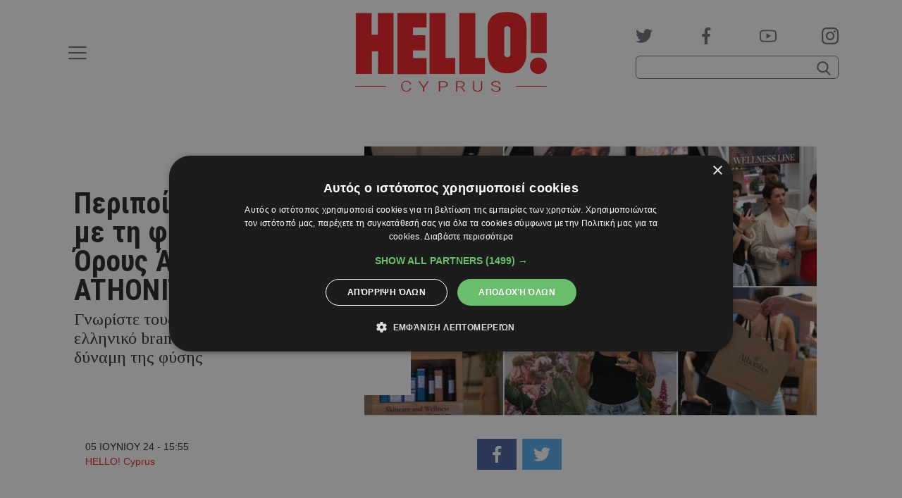

--- FILE ---
content_type: text/html; charset=UTF-8
request_url: https://www.hello.cy/omorfia/peripoiisi-kai-evexia-me-ti-fysiki-dynami-tou-orous-atho-kai-to-brand-athonites/
body_size: 35751
content:
<!doctype html>
<head lang="el">
	<meta charset="UTF-8" />
	<meta name="viewport" content="width=device-width, initial-scale=1">

	<title>Περιποίηση και ευεξία με τη φυσική δύναμη του Όρους Άθω και το brand ATHONITES</title>

	<link rel="preconnect" href="https://fonts.gstatic.com">
	<link href="https://fonts.googleapis.com/css2?family=Roboto+Condensed:wght@700&family=Tinos:ital,wght@0,400;0,700;1,400;1,700&family=Manrope:wght@400;500&display=swap" rel="stylesheet">

	<link rel="apple-touch-icon" sizes="180x180" href="/wp-content/themes/hello/public/favicons/apple-touch-icon.png">
	<link rel="icon" type="image/png" sizes="32x32" href="/wp-content/themes/hello/public/favicons/favicon-32x32.png">
	<link rel="icon" type="image/png" sizes="16x16" href="/wp-content/themes/hello/public/favicons/favicon-16x16.png">
	<link rel="manifest" href="/wp-content/themes/hello/public/favicons/site.webmanifest">
	<link rel="shortcut icon" href="/wp-content/themes/hello/public/favicons/favicon.ico">
	<meta name="msapplication-config" content="/wp-content/themes/hello/public/favicons/browserconfig.xml">
	<meta name="msapplication-TileColor" content="#ffffff">
	<meta name="theme-color" content="#ffffff">
	<meta name="google-site-verification" content="L-MKfkTFSFWVVWyr1ltfJe30-Oq763RABBmLW-x4iXY" />

	<meta name='robots' content='index, follow, max-image-preview:large, max-snippet:-1, max-video-preview:-1' />
	<style>img:is([sizes="auto" i], [sizes^="auto," i]) { contain-intrinsic-size: 3000px 1500px }</style>
	
	<!-- This site is optimized with the Yoast SEO plugin v23.9 - https://yoast.com/wordpress/plugins/seo/ -->
	<link rel="canonical" href="https://www.hello.cy/omorfia/peripoiisi-kai-evexia-me-ti-fysiki-dynami-tou-orous-atho-kai-to-brand-athonites/" />
	<meta property="og:locale" content="el_GR" />
	<meta property="og:type" content="article" />
	<meta property="og:title" content="Περιποίηση και ευεξία με τη φυσική δύναμη του Όρους Άθω και το brand ATHONITES" />
	<meta property="og:description" content="Γνωρίστε τους ATHONITES, το νέο ελληνικό brand που κρύβει μέσα του τη δύναμη της φύσης" />
	<meta property="og:url" content="https://www.hello.cy/omorfia/peripoiisi-kai-evexia-me-ti-fysiki-dynami-tou-orous-atho-kai-to-brand-athonites/" />
	<meta property="article:publisher" content="https://www.facebook.com/hellocyprus/" />
	<meta property="article:published_time" content="2024-06-05T12:55:51+00:00" />
	<meta property="article:modified_time" content="2024-06-05T12:55:52+00:00" />
	<meta property="og:image" content="https://www.hello.cy/wp-content/uploads/2024/06/athonites.jpg" />
	<meta property="og:image:width" content="1600" />
	<meta property="og:image:height" content="831" />
	<meta property="og:image:type" content="image/jpeg" />
	<meta name="author" content="HELLO! Cyprus" />
	<meta name="twitter:card" content="summary_large_image" />
	<meta name="twitter:creator" content="@hellomagazinecy" />
	<meta name="twitter:site" content="@hellomagazinecy" />
	<meta name="twitter:label1" content="Συντάχθηκε από" />
	<meta name="twitter:data1" content="HELLO! Cyprus" />
	<meta name="twitter:label2" content="Εκτιμώμενος χρόνος ανάγνωσης" />
	<meta name="twitter:data2" content="8 λεπτά" />
	<script type="application/ld+json" class="yoast-schema-graph">{"@context":"https://schema.org","@graph":[{"@type":"WebPage","@id":"https://www.hello.cy/omorfia/peripoiisi-kai-evexia-me-ti-fysiki-dynami-tou-orous-atho-kai-to-brand-athonites/","url":"https://www.hello.cy/omorfia/peripoiisi-kai-evexia-me-ti-fysiki-dynami-tou-orous-atho-kai-to-brand-athonites/","name":"Περιποίηση και ευεξία με τη φυσική δύναμη του Όρους Άθω και το brand ATHONITES","isPartOf":{"@id":"https://www.hello.cy/#website"},"primaryImageOfPage":{"@id":"https://www.hello.cy/omorfia/peripoiisi-kai-evexia-me-ti-fysiki-dynami-tou-orous-atho-kai-to-brand-athonites/#primaryimage"},"image":{"@id":"https://www.hello.cy/omorfia/peripoiisi-kai-evexia-me-ti-fysiki-dynami-tou-orous-atho-kai-to-brand-athonites/#primaryimage"},"thumbnailUrl":"https://www.hello.cy/wp-content/uploads/2024/06/athonites.jpg","datePublished":"2024-06-05T12:55:51+00:00","dateModified":"2024-06-05T12:55:52+00:00","author":{"@id":"https://www.hello.cy/#/schema/person/6689e43bea0c02eed18b7be7010648f1"},"breadcrumb":{"@id":"https://www.hello.cy/omorfia/peripoiisi-kai-evexia-me-ti-fysiki-dynami-tou-orous-atho-kai-to-brand-athonites/#breadcrumb"},"inLanguage":"el","potentialAction":[{"@type":"ReadAction","target":["https://www.hello.cy/omorfia/peripoiisi-kai-evexia-me-ti-fysiki-dynami-tou-orous-atho-kai-to-brand-athonites/"]}]},{"@type":"ImageObject","inLanguage":"el","@id":"https://www.hello.cy/omorfia/peripoiisi-kai-evexia-me-ti-fysiki-dynami-tou-orous-atho-kai-to-brand-athonites/#primaryimage","url":"https://www.hello.cy/wp-content/uploads/2024/06/athonites.jpg","contentUrl":"https://www.hello.cy/wp-content/uploads/2024/06/athonites.jpg","width":3264,"height":1695},{"@type":"BreadcrumbList","@id":"https://www.hello.cy/omorfia/peripoiisi-kai-evexia-me-ti-fysiki-dynami-tou-orous-atho-kai-to-brand-athonites/#breadcrumb","itemListElement":[{"@type":"ListItem","position":1,"name":"Home","item":"https://www.hello.cy/"},{"@type":"ListItem","position":2,"name":"Περιποίηση και ευεξία με τη φυσική δύναμη του Όρους Άθω και το brand ATHONITES"}]},{"@type":"WebSite","@id":"https://www.hello.cy/#website","url":"https://www.hello.cy/","name":"","description":"Έλληνες celebrities, διεθνείς προσωπικότητες, μόδα, ομορφιά, royalty, social life, lifestyle, ζώδια, tv","potentialAction":[{"@type":"SearchAction","target":{"@type":"EntryPoint","urlTemplate":"https://www.hello.cy/?s={search_term_string}"},"query-input":{"@type":"PropertyValueSpecification","valueRequired":true,"valueName":"search_term_string"}}],"inLanguage":"el"},{"@type":"Person","@id":"https://www.hello.cy/#/schema/person/6689e43bea0c02eed18b7be7010648f1","name":"HELLO! Cyprus","image":{"@type":"ImageObject","inLanguage":"el","@id":"https://www.hello.cy/#/schema/person/image/","url":"https://secure.gravatar.com/avatar/6e541c14caa7dd5651dfb0e1c07baeb0?s=96&d=mm&r=g","contentUrl":"https://secure.gravatar.com/avatar/6e541c14caa7dd5651dfb0e1c07baeb0?s=96&d=mm&r=g","caption":"HELLO! Cyprus"},"url":"https://www.hello.cy/author/hello-cyprus/"}]}</script>
	<!-- / Yoast SEO plugin. -->


<link rel='dns-prefetch' href='//www.hello.cy' />
<script type="text/javascript">
/* <![CDATA[ */
window._wpemojiSettings = {"baseUrl":"https:\/\/s.w.org\/images\/core\/emoji\/15.0.3\/72x72\/","ext":".png","svgUrl":"https:\/\/s.w.org\/images\/core\/emoji\/15.0.3\/svg\/","svgExt":".svg","source":{"concatemoji":"https:\/\/www.hello.cy\/wp-includes\/js\/wp-emoji-release.min.js?ver=6.7.4"}};
/*! This file is auto-generated */
!function(i,n){var o,s,e;function c(e){try{var t={supportTests:e,timestamp:(new Date).valueOf()};sessionStorage.setItem(o,JSON.stringify(t))}catch(e){}}function p(e,t,n){e.clearRect(0,0,e.canvas.width,e.canvas.height),e.fillText(t,0,0);var t=new Uint32Array(e.getImageData(0,0,e.canvas.width,e.canvas.height).data),r=(e.clearRect(0,0,e.canvas.width,e.canvas.height),e.fillText(n,0,0),new Uint32Array(e.getImageData(0,0,e.canvas.width,e.canvas.height).data));return t.every(function(e,t){return e===r[t]})}function u(e,t,n){switch(t){case"flag":return n(e,"\ud83c\udff3\ufe0f\u200d\u26a7\ufe0f","\ud83c\udff3\ufe0f\u200b\u26a7\ufe0f")?!1:!n(e,"\ud83c\uddfa\ud83c\uddf3","\ud83c\uddfa\u200b\ud83c\uddf3")&&!n(e,"\ud83c\udff4\udb40\udc67\udb40\udc62\udb40\udc65\udb40\udc6e\udb40\udc67\udb40\udc7f","\ud83c\udff4\u200b\udb40\udc67\u200b\udb40\udc62\u200b\udb40\udc65\u200b\udb40\udc6e\u200b\udb40\udc67\u200b\udb40\udc7f");case"emoji":return!n(e,"\ud83d\udc26\u200d\u2b1b","\ud83d\udc26\u200b\u2b1b")}return!1}function f(e,t,n){var r="undefined"!=typeof WorkerGlobalScope&&self instanceof WorkerGlobalScope?new OffscreenCanvas(300,150):i.createElement("canvas"),a=r.getContext("2d",{willReadFrequently:!0}),o=(a.textBaseline="top",a.font="600 32px Arial",{});return e.forEach(function(e){o[e]=t(a,e,n)}),o}function t(e){var t=i.createElement("script");t.src=e,t.defer=!0,i.head.appendChild(t)}"undefined"!=typeof Promise&&(o="wpEmojiSettingsSupports",s=["flag","emoji"],n.supports={everything:!0,everythingExceptFlag:!0},e=new Promise(function(e){i.addEventListener("DOMContentLoaded",e,{once:!0})}),new Promise(function(t){var n=function(){try{var e=JSON.parse(sessionStorage.getItem(o));if("object"==typeof e&&"number"==typeof e.timestamp&&(new Date).valueOf()<e.timestamp+604800&&"object"==typeof e.supportTests)return e.supportTests}catch(e){}return null}();if(!n){if("undefined"!=typeof Worker&&"undefined"!=typeof OffscreenCanvas&&"undefined"!=typeof URL&&URL.createObjectURL&&"undefined"!=typeof Blob)try{var e="postMessage("+f.toString()+"("+[JSON.stringify(s),u.toString(),p.toString()].join(",")+"));",r=new Blob([e],{type:"text/javascript"}),a=new Worker(URL.createObjectURL(r),{name:"wpTestEmojiSupports"});return void(a.onmessage=function(e){c(n=e.data),a.terminate(),t(n)})}catch(e){}c(n=f(s,u,p))}t(n)}).then(function(e){for(var t in e)n.supports[t]=e[t],n.supports.everything=n.supports.everything&&n.supports[t],"flag"!==t&&(n.supports.everythingExceptFlag=n.supports.everythingExceptFlag&&n.supports[t]);n.supports.everythingExceptFlag=n.supports.everythingExceptFlag&&!n.supports.flag,n.DOMReady=!1,n.readyCallback=function(){n.DOMReady=!0}}).then(function(){return e}).then(function(){var e;n.supports.everything||(n.readyCallback(),(e=n.source||{}).concatemoji?t(e.concatemoji):e.wpemoji&&e.twemoji&&(t(e.twemoji),t(e.wpemoji)))}))}((window,document),window._wpemojiSettings);
/* ]]> */
</script>
<style id='wp-emoji-styles-inline-css' type='text/css'>

	img.wp-smiley, img.emoji {
		display: inline !important;
		border: none !important;
		box-shadow: none !important;
		height: 1em !important;
		width: 1em !important;
		margin: 0 0.07em !important;
		vertical-align: -0.1em !important;
		background: none !important;
		padding: 0 !important;
	}
</style>
<link rel='stylesheet' id='wp-block-library-css' href='https://www.hello.cy/wp-includes/css/dist/block-library/style.min.css?ver=6.7.4' type='text/css' media='all' />
<style id='classic-theme-styles-inline-css' type='text/css'>
/*! This file is auto-generated */
.wp-block-button__link{color:#fff;background-color:#32373c;border-radius:9999px;box-shadow:none;text-decoration:none;padding:calc(.667em + 2px) calc(1.333em + 2px);font-size:1.125em}.wp-block-file__button{background:#32373c;color:#fff;text-decoration:none}
</style>
<style id='global-styles-inline-css' type='text/css'>
:root{--wp--preset--aspect-ratio--square: 1;--wp--preset--aspect-ratio--4-3: 4/3;--wp--preset--aspect-ratio--3-4: 3/4;--wp--preset--aspect-ratio--3-2: 3/2;--wp--preset--aspect-ratio--2-3: 2/3;--wp--preset--aspect-ratio--16-9: 16/9;--wp--preset--aspect-ratio--9-16: 9/16;--wp--preset--color--black: #000000;--wp--preset--color--cyan-bluish-gray: #abb8c3;--wp--preset--color--white: #ffffff;--wp--preset--color--pale-pink: #f78da7;--wp--preset--color--vivid-red: #cf2e2e;--wp--preset--color--luminous-vivid-orange: #ff6900;--wp--preset--color--luminous-vivid-amber: #fcb900;--wp--preset--color--light-green-cyan: #7bdcb5;--wp--preset--color--vivid-green-cyan: #00d084;--wp--preset--color--pale-cyan-blue: #8ed1fc;--wp--preset--color--vivid-cyan-blue: #0693e3;--wp--preset--color--vivid-purple: #9b51e0;--wp--preset--gradient--vivid-cyan-blue-to-vivid-purple: linear-gradient(135deg,rgba(6,147,227,1) 0%,rgb(155,81,224) 100%);--wp--preset--gradient--light-green-cyan-to-vivid-green-cyan: linear-gradient(135deg,rgb(122,220,180) 0%,rgb(0,208,130) 100%);--wp--preset--gradient--luminous-vivid-amber-to-luminous-vivid-orange: linear-gradient(135deg,rgba(252,185,0,1) 0%,rgba(255,105,0,1) 100%);--wp--preset--gradient--luminous-vivid-orange-to-vivid-red: linear-gradient(135deg,rgba(255,105,0,1) 0%,rgb(207,46,46) 100%);--wp--preset--gradient--very-light-gray-to-cyan-bluish-gray: linear-gradient(135deg,rgb(238,238,238) 0%,rgb(169,184,195) 100%);--wp--preset--gradient--cool-to-warm-spectrum: linear-gradient(135deg,rgb(74,234,220) 0%,rgb(151,120,209) 20%,rgb(207,42,186) 40%,rgb(238,44,130) 60%,rgb(251,105,98) 80%,rgb(254,248,76) 100%);--wp--preset--gradient--blush-light-purple: linear-gradient(135deg,rgb(255,206,236) 0%,rgb(152,150,240) 100%);--wp--preset--gradient--blush-bordeaux: linear-gradient(135deg,rgb(254,205,165) 0%,rgb(254,45,45) 50%,rgb(107,0,62) 100%);--wp--preset--gradient--luminous-dusk: linear-gradient(135deg,rgb(255,203,112) 0%,rgb(199,81,192) 50%,rgb(65,88,208) 100%);--wp--preset--gradient--pale-ocean: linear-gradient(135deg,rgb(255,245,203) 0%,rgb(182,227,212) 50%,rgb(51,167,181) 100%);--wp--preset--gradient--electric-grass: linear-gradient(135deg,rgb(202,248,128) 0%,rgb(113,206,126) 100%);--wp--preset--gradient--midnight: linear-gradient(135deg,rgb(2,3,129) 0%,rgb(40,116,252) 100%);--wp--preset--font-size--small: 13px;--wp--preset--font-size--medium: 20px;--wp--preset--font-size--large: 36px;--wp--preset--font-size--x-large: 42px;--wp--preset--spacing--20: 0.44rem;--wp--preset--spacing--30: 0.67rem;--wp--preset--spacing--40: 1rem;--wp--preset--spacing--50: 1.5rem;--wp--preset--spacing--60: 2.25rem;--wp--preset--spacing--70: 3.38rem;--wp--preset--spacing--80: 5.06rem;--wp--preset--shadow--natural: 6px 6px 9px rgba(0, 0, 0, 0.2);--wp--preset--shadow--deep: 12px 12px 50px rgba(0, 0, 0, 0.4);--wp--preset--shadow--sharp: 6px 6px 0px rgba(0, 0, 0, 0.2);--wp--preset--shadow--outlined: 6px 6px 0px -3px rgba(255, 255, 255, 1), 6px 6px rgba(0, 0, 0, 1);--wp--preset--shadow--crisp: 6px 6px 0px rgba(0, 0, 0, 1);}:where(.is-layout-flex){gap: 0.5em;}:where(.is-layout-grid){gap: 0.5em;}body .is-layout-flex{display: flex;}.is-layout-flex{flex-wrap: wrap;align-items: center;}.is-layout-flex > :is(*, div){margin: 0;}body .is-layout-grid{display: grid;}.is-layout-grid > :is(*, div){margin: 0;}:where(.wp-block-columns.is-layout-flex){gap: 2em;}:where(.wp-block-columns.is-layout-grid){gap: 2em;}:where(.wp-block-post-template.is-layout-flex){gap: 1.25em;}:where(.wp-block-post-template.is-layout-grid){gap: 1.25em;}.has-black-color{color: var(--wp--preset--color--black) !important;}.has-cyan-bluish-gray-color{color: var(--wp--preset--color--cyan-bluish-gray) !important;}.has-white-color{color: var(--wp--preset--color--white) !important;}.has-pale-pink-color{color: var(--wp--preset--color--pale-pink) !important;}.has-vivid-red-color{color: var(--wp--preset--color--vivid-red) !important;}.has-luminous-vivid-orange-color{color: var(--wp--preset--color--luminous-vivid-orange) !important;}.has-luminous-vivid-amber-color{color: var(--wp--preset--color--luminous-vivid-amber) !important;}.has-light-green-cyan-color{color: var(--wp--preset--color--light-green-cyan) !important;}.has-vivid-green-cyan-color{color: var(--wp--preset--color--vivid-green-cyan) !important;}.has-pale-cyan-blue-color{color: var(--wp--preset--color--pale-cyan-blue) !important;}.has-vivid-cyan-blue-color{color: var(--wp--preset--color--vivid-cyan-blue) !important;}.has-vivid-purple-color{color: var(--wp--preset--color--vivid-purple) !important;}.has-black-background-color{background-color: var(--wp--preset--color--black) !important;}.has-cyan-bluish-gray-background-color{background-color: var(--wp--preset--color--cyan-bluish-gray) !important;}.has-white-background-color{background-color: var(--wp--preset--color--white) !important;}.has-pale-pink-background-color{background-color: var(--wp--preset--color--pale-pink) !important;}.has-vivid-red-background-color{background-color: var(--wp--preset--color--vivid-red) !important;}.has-luminous-vivid-orange-background-color{background-color: var(--wp--preset--color--luminous-vivid-orange) !important;}.has-luminous-vivid-amber-background-color{background-color: var(--wp--preset--color--luminous-vivid-amber) !important;}.has-light-green-cyan-background-color{background-color: var(--wp--preset--color--light-green-cyan) !important;}.has-vivid-green-cyan-background-color{background-color: var(--wp--preset--color--vivid-green-cyan) !important;}.has-pale-cyan-blue-background-color{background-color: var(--wp--preset--color--pale-cyan-blue) !important;}.has-vivid-cyan-blue-background-color{background-color: var(--wp--preset--color--vivid-cyan-blue) !important;}.has-vivid-purple-background-color{background-color: var(--wp--preset--color--vivid-purple) !important;}.has-black-border-color{border-color: var(--wp--preset--color--black) !important;}.has-cyan-bluish-gray-border-color{border-color: var(--wp--preset--color--cyan-bluish-gray) !important;}.has-white-border-color{border-color: var(--wp--preset--color--white) !important;}.has-pale-pink-border-color{border-color: var(--wp--preset--color--pale-pink) !important;}.has-vivid-red-border-color{border-color: var(--wp--preset--color--vivid-red) !important;}.has-luminous-vivid-orange-border-color{border-color: var(--wp--preset--color--luminous-vivid-orange) !important;}.has-luminous-vivid-amber-border-color{border-color: var(--wp--preset--color--luminous-vivid-amber) !important;}.has-light-green-cyan-border-color{border-color: var(--wp--preset--color--light-green-cyan) !important;}.has-vivid-green-cyan-border-color{border-color: var(--wp--preset--color--vivid-green-cyan) !important;}.has-pale-cyan-blue-border-color{border-color: var(--wp--preset--color--pale-cyan-blue) !important;}.has-vivid-cyan-blue-border-color{border-color: var(--wp--preset--color--vivid-cyan-blue) !important;}.has-vivid-purple-border-color{border-color: var(--wp--preset--color--vivid-purple) !important;}.has-vivid-cyan-blue-to-vivid-purple-gradient-background{background: var(--wp--preset--gradient--vivid-cyan-blue-to-vivid-purple) !important;}.has-light-green-cyan-to-vivid-green-cyan-gradient-background{background: var(--wp--preset--gradient--light-green-cyan-to-vivid-green-cyan) !important;}.has-luminous-vivid-amber-to-luminous-vivid-orange-gradient-background{background: var(--wp--preset--gradient--luminous-vivid-amber-to-luminous-vivid-orange) !important;}.has-luminous-vivid-orange-to-vivid-red-gradient-background{background: var(--wp--preset--gradient--luminous-vivid-orange-to-vivid-red) !important;}.has-very-light-gray-to-cyan-bluish-gray-gradient-background{background: var(--wp--preset--gradient--very-light-gray-to-cyan-bluish-gray) !important;}.has-cool-to-warm-spectrum-gradient-background{background: var(--wp--preset--gradient--cool-to-warm-spectrum) !important;}.has-blush-light-purple-gradient-background{background: var(--wp--preset--gradient--blush-light-purple) !important;}.has-blush-bordeaux-gradient-background{background: var(--wp--preset--gradient--blush-bordeaux) !important;}.has-luminous-dusk-gradient-background{background: var(--wp--preset--gradient--luminous-dusk) !important;}.has-pale-ocean-gradient-background{background: var(--wp--preset--gradient--pale-ocean) !important;}.has-electric-grass-gradient-background{background: var(--wp--preset--gradient--electric-grass) !important;}.has-midnight-gradient-background{background: var(--wp--preset--gradient--midnight) !important;}.has-small-font-size{font-size: var(--wp--preset--font-size--small) !important;}.has-medium-font-size{font-size: var(--wp--preset--font-size--medium) !important;}.has-large-font-size{font-size: var(--wp--preset--font-size--large) !important;}.has-x-large-font-size{font-size: var(--wp--preset--font-size--x-large) !important;}
:where(.wp-block-post-template.is-layout-flex){gap: 1.25em;}:where(.wp-block-post-template.is-layout-grid){gap: 1.25em;}
:where(.wp-block-columns.is-layout-flex){gap: 2em;}:where(.wp-block-columns.is-layout-grid){gap: 2em;}
:root :where(.wp-block-pullquote){font-size: 1.5em;line-height: 1.6;}
</style>
<script type="text/javascript" src="https://www.hello.cy/wp-includes/js/jquery/jquery.min.js?ver=3.7.1" id="jquery-core-js"></script>
<script type="text/javascript" src="https://www.hello.cy/wp-includes/js/jquery/jquery-migrate.min.js?ver=3.4.1" id="jquery-migrate-js"></script>
<link rel="https://api.w.org/" href="https://www.hello.cy/wp-json/" /><link rel="alternate" title="JSON" type="application/json" href="https://www.hello.cy/wp-json/wp/v2/posts/308413" /><link rel="EditURI" type="application/rsd+xml" title="RSD" href="https://www.hello.cy/xmlrpc.php?rsd" />
<link rel="alternate" title="oEmbed (JSON)" type="application/json+oembed" href="https://www.hello.cy/wp-json/oembed/1.0/embed?url=https%3A%2F%2Fwww.hello.cy%2Fomorfia%2Fperipoiisi-kai-evexia-me-ti-fysiki-dynami-tou-orous-atho-kai-to-brand-athonites%2F" />
<link rel="alternate" title="oEmbed (XML)" type="text/xml+oembed" href="https://www.hello.cy/wp-json/oembed/1.0/embed?url=https%3A%2F%2Fwww.hello.cy%2Fomorfia%2Fperipoiisi-kai-evexia-me-ti-fysiki-dynami-tou-orous-atho-kai-to-brand-athonites%2F&#038;format=xml" />

	<style type="text/css">.fontTitle{font-family:Roboto Condensed;font-weight:700}.fontMenu{font-family:Manrope;font-weight:500}:root{--blue:#007bff;--indigo:#6610f2;--purple:#6f42c1;--pink:#e83e8c;--red:#ed1c24;--orange:#fd7e14;--yellow:#ffc107;--green:#28a745;--teal:#20c997;--cyan:#17a2b8;--white:#fff;--gray:#6c757d;--gray-dark:#343a40;--primary:#ed1c24;--secondary:#6c757d;--success:#28a745;--info:#17a2b8;--warning:#ffc107;--danger:#ed1c24;--light:#f8f9fa;--dark:#343a40;--breakpoint-xs:0;--breakpoint-sm:768px;--breakpoint-md:980px;--breakpoint-lg:1200px;--breakpoint-xl:1300px;--font-family-sans-serif:Arial,"Helvetica Neue","Noto Sans","Liberation Sans",sans-serif,"Apple Color Emoji","Segoe UI Emoji","Segoe UI Symbol","Noto Color Emoji";--font-family-monospace:SFMono-Regular,Menlo,Monaco,Consolas,"Liberation Mono","Courier New",monospace}*,:after,:before{box-sizing:border-box}html{-webkit-text-size-adjust:100%;-webkit-tap-highlight-color:rgba(0,0,0,0);font-family:sans-serif;line-height:1.15}article,aside,figcaption,figure,footer,header,hgroup,main,nav,section{display:block}body{background-color:#fff;color:#212529;font-family:Arial,Helvetica Neue,Noto Sans,Liberation Sans,sans-serif,Apple Color Emoji,Segoe UI Emoji,Segoe UI Symbol,Noto Color Emoji;font-size:.875rem;font-weight:400;line-height:1.5;margin:0;text-align:left}[tabindex="-1"]:focus:not(:focus-visible){outline:0!important}hr{box-sizing:content-box;height:0;overflow:visible}h1,h2,h3,h4,h5,h6{margin-bottom:.5rem;margin-top:0}p{margin-bottom:1rem;margin-top:0}abbr[data-original-title],abbr[title]{border-bottom:0;cursor:help;text-decoration:underline;text-decoration:underline dotted;text-decoration-skip-ink:none}address{font-style:normal;line-height:inherit}address,dl,ol,ul{margin-bottom:1rem}dl,ol,ul{margin-top:0}ol ol,ol ul,ul ol,ul ul{margin-bottom:0}dt{font-weight:700}dd{margin-bottom:.5rem;margin-left:0}blockquote{margin:0 0 1rem}b,strong{font-weight:bolder}small{font-size:80%}sub,sup{font-size:75%;line-height:0;position:relative;vertical-align:baseline}sub{bottom:-.25em}sup{top:-.5em}a{background-color:transparent;color:#ed1c24}a,a:hover{text-decoration:none}a:hover{color:#af0e14}a:not([href]):not([class]),a:not([href]):not([class]):hover{color:inherit;text-decoration:none}code,kbd,pre,samp{font-family:SFMono-Regular,Menlo,Monaco,Consolas,Liberation Mono,Courier New,monospace;font-size:1em}pre{-ms-overflow-style:scrollbar;margin-bottom:1rem;margin-top:0;overflow:auto}figure{margin:0 0 1rem}img{border-style:none}img,svg{vertical-align:middle}svg{overflow:hidden}table{border-collapse:collapse}caption{caption-side:bottom;color:#6c757d;padding-bottom:.75rem;padding-top:.75rem;text-align:left}th{text-align:inherit;text-align:-webkit-match-parent}label{display:inline-block;margin-bottom:.5rem}button{border-radius:0}button:focus:not(:focus-visible){outline:0}button,input,optgroup,select,textarea{font-family:inherit;font-size:inherit;line-height:inherit;margin:0}button,input{overflow:visible}button,select{text-transform:none}[role=button]{cursor:pointer}select{word-wrap:normal}[type=button],[type=reset],[type=submit],button{-webkit-appearance:button}[type=button]:not(:disabled),[type=reset]:not(:disabled),[type=submit]:not(:disabled),button:not(:disabled){cursor:pointer}[type=button]::-moz-focus-inner,[type=reset]::-moz-focus-inner,[type=submit]::-moz-focus-inner,button::-moz-focus-inner{border-style:none;padding:0}input[type=checkbox],input[type=radio]{box-sizing:border-box;padding:0}textarea{overflow:auto;resize:vertical}fieldset{border:0;margin:0;min-width:0;padding:0}legend{color:inherit;display:block;font-size:1.5rem;line-height:inherit;margin-bottom:.5rem;max-width:100%;padding:0;white-space:normal;width:100%}progress{vertical-align:baseline}[type=number]::-webkit-inner-spin-button,[type=number]::-webkit-outer-spin-button{height:auto}[type=search]{-webkit-appearance:none;outline-offset:-2px}[type=search]::-webkit-search-decoration{-webkit-appearance:none}::-webkit-file-upload-button{-webkit-appearance:button;font:inherit}output{display:inline-block}summary{cursor:pointer;display:list-item}template{display:none}[hidden]{display:none!important}.container,.container-fluid,.container-lg,.container-md,.container-sm,.container-xl{margin-left:auto;margin-right:auto;padding-left:15px;padding-right:15px;width:100%}@media(min-width:768px){.container,.container-sm{max-width:768px}}@media(min-width:980px){.container,.container-md,.container-sm{max-width:980px}}@media(min-width:1200px){.container,.container-lg,.container-md,.container-sm{max-width:1100px}}@media(min-width:1300px){.container,.container-lg,.container-md,.container-sm,.container-xl{max-width:1280px}}.row{display:flex;flex-wrap:wrap;margin-left:-15px;margin-right:-15px}.no-gutters{margin-left:0;margin-right:0}.no-gutters>.col,.no-gutters>[class*=col-]{padding-left:0;padding-right:0}.col,.col-1,.col-10,.col-11,.col-12,.col-2,.col-3,.col-4,.col-5,.col-6,.col-7,.col-8,.col-9,.col-auto,.col-lg,.col-lg-1,.col-lg-10,.col-lg-11,.col-lg-12,.col-lg-2,.col-lg-3,.col-lg-4,.col-lg-5,.col-lg-6,.col-lg-7,.col-lg-8,.col-lg-9,.col-lg-auto,.col-md,.col-md-1,.col-md-10,.col-md-11,.col-md-12,.col-md-2,.col-md-3,.col-md-4,.col-md-5,.col-md-6,.col-md-7,.col-md-8,.col-md-9,.col-md-auto,.col-sm,.col-sm-1,.col-sm-10,.col-sm-11,.col-sm-12,.col-sm-2,.col-sm-3,.col-sm-4,.col-sm-5,.col-sm-6,.col-sm-7,.col-sm-8,.col-sm-9,.col-sm-auto,.col-xl,.col-xl-1,.col-xl-10,.col-xl-11,.col-xl-12,.col-xl-2,.col-xl-3,.col-xl-4,.col-xl-5,.col-xl-6,.col-xl-7,.col-xl-8,.col-xl-9,.col-xl-auto{padding-left:15px;padding-right:15px;position:relative;width:100%}.col{flex-basis:0;flex-grow:1;max-width:100%}.row-cols-1>*{flex:0 0 100%;max-width:100%}.row-cols-2>*{flex:0 0 50%;max-width:50%}.row-cols-3>*{flex:0 0 33.3333333333%;max-width:33.3333333333%}.row-cols-4>*{flex:0 0 25%;max-width:25%}.row-cols-5>*{flex:0 0 20%;max-width:20%}.row-cols-6>*{flex:0 0 16.6666666667%;max-width:16.6666666667%}.col-auto{flex:0 0 auto;max-width:100%;width:auto}.col-1{flex:0 0 8.33333333%;max-width:8.33333333%}.col-2{flex:0 0 16.66666667%;max-width:16.66666667%}.col-3{flex:0 0 25%;max-width:25%}.col-4{flex:0 0 33.33333333%;max-width:33.33333333%}.col-5{flex:0 0 41.66666667%;max-width:41.66666667%}.col-6{flex:0 0 50%;max-width:50%}.col-7{flex:0 0 58.33333333%;max-width:58.33333333%}.col-8{flex:0 0 66.66666667%;max-width:66.66666667%}.col-9{flex:0 0 75%;max-width:75%}.col-10{flex:0 0 83.33333333%;max-width:83.33333333%}.col-11{flex:0 0 91.66666667%;max-width:91.66666667%}.col-12{flex:0 0 100%;max-width:100%}.order-first{order:-1}.order-last{order:13}.order-0{order:0}.order-1{order:1}.order-2{order:2}.order-3{order:3}.order-4{order:4}.order-5{order:5}.order-6{order:6}.order-7{order:7}.order-8{order:8}.order-9{order:9}.order-10{order:10}.order-11{order:11}.order-12{order:12}.offset-1{margin-left:8.33333333%}.offset-2{margin-left:16.66666667%}.offset-3{margin-left:25%}.offset-4{margin-left:33.33333333%}.offset-5{margin-left:41.66666667%}.offset-6{margin-left:50%}.offset-7{margin-left:58.33333333%}.offset-8{margin-left:66.66666667%}.offset-9{margin-left:75%}.offset-10{margin-left:83.33333333%}.offset-11{margin-left:91.66666667%}@media(min-width:768px){.col-sm{flex-basis:0;flex-grow:1;max-width:100%}.row-cols-sm-1>*{flex:0 0 100%;max-width:100%}.row-cols-sm-2>*{flex:0 0 50%;max-width:50%}.row-cols-sm-3>*{flex:0 0 33.3333333333%;max-width:33.3333333333%}.row-cols-sm-4>*{flex:0 0 25%;max-width:25%}.row-cols-sm-5>*{flex:0 0 20%;max-width:20%}.row-cols-sm-6>*{flex:0 0 16.6666666667%;max-width:16.6666666667%}.col-sm-auto{flex:0 0 auto;max-width:100%;width:auto}.col-sm-1{flex:0 0 8.33333333%;max-width:8.33333333%}.col-sm-2{flex:0 0 16.66666667%;max-width:16.66666667%}.col-sm-3{flex:0 0 25%;max-width:25%}.col-sm-4{flex:0 0 33.33333333%;max-width:33.33333333%}.col-sm-5{flex:0 0 41.66666667%;max-width:41.66666667%}.col-sm-6{flex:0 0 50%;max-width:50%}.col-sm-7{flex:0 0 58.33333333%;max-width:58.33333333%}.col-sm-8{flex:0 0 66.66666667%;max-width:66.66666667%}.col-sm-9{flex:0 0 75%;max-width:75%}.col-sm-10{flex:0 0 83.33333333%;max-width:83.33333333%}.col-sm-11{flex:0 0 91.66666667%;max-width:91.66666667%}.col-sm-12{flex:0 0 100%;max-width:100%}.order-sm-first{order:-1}.order-sm-last{order:13}.order-sm-0{order:0}.order-sm-1{order:1}.order-sm-2{order:2}.order-sm-3{order:3}.order-sm-4{order:4}.order-sm-5{order:5}.order-sm-6{order:6}.order-sm-7{order:7}.order-sm-8{order:8}.order-sm-9{order:9}.order-sm-10{order:10}.order-sm-11{order:11}.order-sm-12{order:12}.offset-sm-0{margin-left:0}.offset-sm-1{margin-left:8.33333333%}.offset-sm-2{margin-left:16.66666667%}.offset-sm-3{margin-left:25%}.offset-sm-4{margin-left:33.33333333%}.offset-sm-5{margin-left:41.66666667%}.offset-sm-6{margin-left:50%}.offset-sm-7{margin-left:58.33333333%}.offset-sm-8{margin-left:66.66666667%}.offset-sm-9{margin-left:75%}.offset-sm-10{margin-left:83.33333333%}.offset-sm-11{margin-left:91.66666667%}}@media(min-width:980px){.col-md{flex-basis:0;flex-grow:1;max-width:100%}.row-cols-md-1>*{flex:0 0 100%;max-width:100%}.row-cols-md-2>*{flex:0 0 50%;max-width:50%}.row-cols-md-3>*{flex:0 0 33.3333333333%;max-width:33.3333333333%}.row-cols-md-4>*{flex:0 0 25%;max-width:25%}.row-cols-md-5>*{flex:0 0 20%;max-width:20%}.row-cols-md-6>*{flex:0 0 16.6666666667%;max-width:16.6666666667%}.col-md-auto{flex:0 0 auto;max-width:100%;width:auto}.col-md-1{flex:0 0 8.33333333%;max-width:8.33333333%}.col-md-2{flex:0 0 16.66666667%;max-width:16.66666667%}.col-md-3{flex:0 0 25%;max-width:25%}.col-md-4{flex:0 0 33.33333333%;max-width:33.33333333%}.col-md-5{flex:0 0 41.66666667%;max-width:41.66666667%}.col-md-6{flex:0 0 50%;max-width:50%}.col-md-7{flex:0 0 58.33333333%;max-width:58.33333333%}.col-md-8{flex:0 0 66.66666667%;max-width:66.66666667%}.col-md-9{flex:0 0 75%;max-width:75%}.col-md-10{flex:0 0 83.33333333%;max-width:83.33333333%}.col-md-11{flex:0 0 91.66666667%;max-width:91.66666667%}.col-md-12{flex:0 0 100%;max-width:100%}.order-md-first{order:-1}.order-md-last{order:13}.order-md-0{order:0}.order-md-1{order:1}.order-md-2{order:2}.order-md-3{order:3}.order-md-4{order:4}.order-md-5{order:5}.order-md-6{order:6}.order-md-7{order:7}.order-md-8{order:8}.order-md-9{order:9}.order-md-10{order:10}.order-md-11{order:11}.order-md-12{order:12}.offset-md-0{margin-left:0}.offset-md-1{margin-left:8.33333333%}.offset-md-2{margin-left:16.66666667%}.offset-md-3{margin-left:25%}.offset-md-4{margin-left:33.33333333%}.offset-md-5{margin-left:41.66666667%}.offset-md-6{margin-left:50%}.offset-md-7{margin-left:58.33333333%}.offset-md-8{margin-left:66.66666667%}.offset-md-9{margin-left:75%}.offset-md-10{margin-left:83.33333333%}.offset-md-11{margin-left:91.66666667%}}@media(min-width:1200px){.col-lg{flex-basis:0;flex-grow:1;max-width:100%}.row-cols-lg-1>*{flex:0 0 100%;max-width:100%}.row-cols-lg-2>*{flex:0 0 50%;max-width:50%}.row-cols-lg-3>*{flex:0 0 33.3333333333%;max-width:33.3333333333%}.row-cols-lg-4>*{flex:0 0 25%;max-width:25%}.row-cols-lg-5>*{flex:0 0 20%;max-width:20%}.row-cols-lg-6>*{flex:0 0 16.6666666667%;max-width:16.6666666667%}.col-lg-auto{flex:0 0 auto;max-width:100%;width:auto}.col-lg-1{flex:0 0 8.33333333%;max-width:8.33333333%}.col-lg-2{flex:0 0 16.66666667%;max-width:16.66666667%}.col-lg-3{flex:0 0 25%;max-width:25%}.col-lg-4{flex:0 0 33.33333333%;max-width:33.33333333%}.col-lg-5{flex:0 0 41.66666667%;max-width:41.66666667%}.col-lg-6{flex:0 0 50%;max-width:50%}.col-lg-7{flex:0 0 58.33333333%;max-width:58.33333333%}.col-lg-8{flex:0 0 66.66666667%;max-width:66.66666667%}.col-lg-9{flex:0 0 75%;max-width:75%}.col-lg-10{flex:0 0 83.33333333%;max-width:83.33333333%}.col-lg-11{flex:0 0 91.66666667%;max-width:91.66666667%}.col-lg-12{flex:0 0 100%;max-width:100%}.order-lg-first{order:-1}.order-lg-last{order:13}.order-lg-0{order:0}.order-lg-1{order:1}.order-lg-2{order:2}.order-lg-3{order:3}.order-lg-4{order:4}.order-lg-5{order:5}.order-lg-6{order:6}.order-lg-7{order:7}.order-lg-8{order:8}.order-lg-9{order:9}.order-lg-10{order:10}.order-lg-11{order:11}.order-lg-12{order:12}.offset-lg-0{margin-left:0}.offset-lg-1{margin-left:8.33333333%}.offset-lg-2{margin-left:16.66666667%}.offset-lg-3{margin-left:25%}.offset-lg-4{margin-left:33.33333333%}.offset-lg-5{margin-left:41.66666667%}.offset-lg-6{margin-left:50%}.offset-lg-7{margin-left:58.33333333%}.offset-lg-8{margin-left:66.66666667%}.offset-lg-9{margin-left:75%}.offset-lg-10{margin-left:83.33333333%}.offset-lg-11{margin-left:91.66666667%}}@media(min-width:1300px){.col-xl{flex-basis:0;flex-grow:1;max-width:100%}.row-cols-xl-1>*{flex:0 0 100%;max-width:100%}.row-cols-xl-2>*{flex:0 0 50%;max-width:50%}.row-cols-xl-3>*{flex:0 0 33.3333333333%;max-width:33.3333333333%}.row-cols-xl-4>*{flex:0 0 25%;max-width:25%}.row-cols-xl-5>*{flex:0 0 20%;max-width:20%}.row-cols-xl-6>*{flex:0 0 16.6666666667%;max-width:16.6666666667%}.col-xl-auto{flex:0 0 auto;max-width:100%;width:auto}.col-xl-1{flex:0 0 8.33333333%;max-width:8.33333333%}.col-xl-2{flex:0 0 16.66666667%;max-width:16.66666667%}.col-xl-3{flex:0 0 25%;max-width:25%}.col-xl-4{flex:0 0 33.33333333%;max-width:33.33333333%}.col-xl-5{flex:0 0 41.66666667%;max-width:41.66666667%}.col-xl-6{flex:0 0 50%;max-width:50%}.col-xl-7{flex:0 0 58.33333333%;max-width:58.33333333%}.col-xl-8{flex:0 0 66.66666667%;max-width:66.66666667%}.col-xl-9{flex:0 0 75%;max-width:75%}.col-xl-10{flex:0 0 83.33333333%;max-width:83.33333333%}.col-xl-11{flex:0 0 91.66666667%;max-width:91.66666667%}.col-xl-12{flex:0 0 100%;max-width:100%}.order-xl-first{order:-1}.order-xl-last{order:13}.order-xl-0{order:0}.order-xl-1{order:1}.order-xl-2{order:2}.order-xl-3{order:3}.order-xl-4{order:4}.order-xl-5{order:5}.order-xl-6{order:6}.order-xl-7{order:7}.order-xl-8{order:8}.order-xl-9{order:9}.order-xl-10{order:10}.order-xl-11{order:11}.order-xl-12{order:12}.offset-xl-0{margin-left:0}.offset-xl-1{margin-left:8.33333333%}.offset-xl-2{margin-left:16.66666667%}.offset-xl-3{margin-left:25%}.offset-xl-4{margin-left:33.33333333%}.offset-xl-5{margin-left:41.66666667%}.offset-xl-6{margin-left:50%}.offset-xl-7{margin-left:58.33333333%}.offset-xl-8{margin-left:66.66666667%}.offset-xl-9{margin-left:75%}.offset-xl-10{margin-left:83.33333333%}.offset-xl-11{margin-left:91.66666667%}}.blockLatestIssue{text-align:center}.blockLatestIssue .coverCnt{display:block}.blockLatestIssue .coverCnt picture{display:block;margin:0 auto}.blockLatestIssue .coverCnt picture>img,.blockLatestIssue .coverCnt picture>source{display:block;margin:0 auto;max-width:300px;width:100%}body{position:relative}body.padTop{padding-top:92px}@media(min-width:1200px){body.padTop{padding-top:190px}}@media(min-width:1300px){body.padTop{padding-top:200px}}body.mobileMenuOpen #contentBlocker{opacity:1;pointer-events:auto;visibility:visible}body #contentBlocker{background:rgba(0,0,0,.8);height:100%;left:0;opacity:0;pointer-events:none;position:fixed;top:0;transition:opacity .35s;visibility:hidden;width:100%;z-index:2001}@media(min-width:1200px){body.hasSkin .siteWrap{margin-left:auto;margin-right:auto;max-width:1100px}}@media(min-width:1300px){body.hasSkin .siteWrap{max-width:1280px}}.svgIcon>svg{height:100%}.imgRatio,.svgIcon>svg{display:block;width:100%}.imgRatio{background:#e9ecef;overflow:hidden;padding-bottom:60%;position:relative}.imgRatio.black{background:#000}.imgRatio.square{padding-bottom:100%}.imgRatio>img,.imgRatio>source{height:100%;left:0;object-fit:cover;position:absolute;top:0;width:100%}::selection{background:#ed1c24;color:#fff}header.title-box{display:none}.mt-1{margin-top:1rem}.mt-2{margin-top:2rem}.mb-1{margin-bottom:1rem}.mb-2{margin-bottom:2rem}.pl-0{padding-left:0!important}.pr-0{padding-right:0!important}.w-100{width:100%!important}.siteWrap{background:#fff;padding-top:1rem;position:relative;z-index:2}#wpadminbar{position:fixed!important}.qc-cmp2-persistent-link{background-color:#ed1c24;color:#fff}@media(min-width:1200px){.qc-cmp2-persistent-link{transition:background-color .35s}.qc-cmp2-persistent-link:hover{background-color:#c61017;color:#fff}}#webpushr-bell-optin prompticon3{background:#ed1c24;bottom:2.5rem!important}#webpushr-bell-optin promptnotificationicon{background:#970c11}#webpushr-bell-optin promptglowingcircle{border:1px solid #ed1c24}@media(min-width:980px){.hidden-md{display:none}}@media(min-width:1200px){.hidden-lg{display:none}}@media(min-width:1300px){.hidden-xl{display:none}}.visible-md{display:none}@media(min-width:980px){.visible-md{display:block}}.visible-lg{display:none}@media(min-width:1200px){.visible-lg{display:block}}.visible-xl{display:none}@media(min-width:1300px){.visible-xl{display:block}}.xlTop{height:150px;margin:1rem auto;position:relative;text-align:center;width:100%}@media(min-width:1200px){.xlTop{height:200px}}.inFeed{margin-bottom:1rem;padding:1rem 0;position:relative}.inFeed,.inFeed .adSlot{margin-left:auto;margin-right:auto;text-align:center}.inFeed .adSlot{min-height:250px}.inFeed .adSlotSticky{margin-left:auto;margin-right:auto;position:sticky;text-align:center;top:80px}.sidebarAdSlot{display:none}@media(min-width:980px){.sidebarAdSlot{box-sizing:border-box;display:block;flex:1;height:50%;margin-bottom:1rem;padding:1rem 0;position:relative}.sidebarAdSlot.nonSticky{flex:unset;height:600px}.sidebarAdSlot:last-child{margin-bottom:0}}.sidebarAdSlot .adSlotSticky{margin-bottom:1rem;margin-left:auto;margin-right:auto;position:sticky;text-align:center;top:76px}@media(min-width:980px){.sidebarAdSlot.hideInDesktop{display:none}}.sidebarAdSlot.hideInMobile{display:none}@media(min-width:980px){.sidebarAdSlot.hideInMobile{display:initial}}.articleInRead{box-sizing:border-box;margin:1rem auto;padding:1rem 0;position:relative}.articleInRead .adSlot{margin:0 auto;min-height:250px;text-align:center}.articleInRead .adSlotSticky{margin-bottom:1rem;margin-left:auto;margin-right:auto;position:sticky;text-align:center;top:76px}.specialAdSlot{height:1px;left:0;position:absolute;top:0;width:1px}.skinCnt{display:none}body.hasSkin.headerSmall .skinCnt{top:60px}body.hasSkin .skinCnt{display:block;height:100vh;left:0;position:fixed;right:0;top:150px;width:100%}body.hasSkin .skinCnt #helloSkin{height:100%;left:0;position:absolute;top:0;width:100%}body.hasSkin .skinCnt #helloSkin iframe{display:block;height:100vh;width:100%}body.headerSmall .siteHeader .siteHeaderTop{background:#ed1c24;height:60px}body.headerSmall .siteHeader .siteHeaderTop .left .lnkDesktopBurger{fill:#fff}body.headerSmall .siteHeader .siteHeaderTop .center .logo{fill:#fff;height:45px}body.headerSmall .siteHeader .siteHeaderTop .right,body.headerSmall .siteHeaderMainMenu{display:none}.siteHeader{left:0;position:fixed;top:0;width:100%;z-index:2000}.siteHeader .siteHeaderTop{background:#fff;height:60px;transition:height .35s,background .35s}@media(min-width:1200px){.siteHeader .siteHeaderTop{height:150px}}.siteHeader .siteHeaderTop .container{align-items:center;display:flex;height:100%;min-height:0;padding:0;position:relative}.siteHeader .siteHeaderTop .left{align-items:center;display:flex;flex-flow:column nowrap;justify-content:center}.siteHeader .siteHeaderTop .left .lnkDesktopBurger{fill:#6c757d;display:block;height:2.5rem;padding:7px;width:2.5rem;z-index:10}.siteHeader .siteHeaderTop .center{left:0;position:absolute;right:0}.siteHeader .siteHeaderTop .center .logo{fill:#ed1c24;display:block;height:45px;transition:height .35s,fill .35s}@media(min-width:1200px){.siteHeader .siteHeaderTop .center .logo{height:120px}}.siteHeader .siteHeaderTop .right{display:none}@media(min-width:1200px){.siteHeader .siteHeaderTop .right{align-items:center;display:flex;flex-flow:column nowrap;height:100%;justify-content:center;position:absolute;right:0;top:0}}.siteHeader .socialAndNewsletter{width:18rem}.siteHeader .socialAndNewsletter .topRow .socialAndNewsletterIcons .lnkSocial{fill:#6c757d}.siteHeader .socialAndNewsletter .topRow .socialAndNewsletterIcons .lnkNewsletter{fill:#6c757d;color:#6c757d}.siteHeader .socialAndNewsletter .bottomRow{position:relative}.siteHeader .socialAndNewsletter .bottomRow .searchBox .txtSearch{border:1px solid #6c757d;color:#6c757d}.siteHeader .socialAndNewsletter .bottomRow .searchBox .btnSearch{fill:#6c757d}.admin-bar .siteHeader{top:46px}@media(min-width:980px){.admin-bar .siteHeader{top:32px}}.siteFooter .top{background:#efefef}.siteFooter .top .container{display:flex;flex-flow:column wrap;position:relative}@media(min-width:980px){.siteFooter .top .container{flex-flow:row nowrap}}.siteFooter .top .container .logoFooter{display:none}@media(min-width:980px){.siteFooter .top .container .logoFooter{fill:#ed1c24;align-self:flex-start;display:block;padding-top:1.5rem;width:8rem}}.siteFooter .top .container .menus{display:flex;flex:1;flex-flow:column nowrap;margin:1rem;padding-top:1.5rem}@media(min-width:980px){.siteFooter .top .container .menus{margin:0 1rem 0 3rem}.siteFooter .top .container .menus .footerPrimaryMenuCnt{flex:1;max-width:500px}}.siteFooter .top .container .menus .footerPrimaryMenuCnt .footerPrimaryMenu-wrapper{align-items:flex-start;display:flex;flex-flow:row wrap;justify-content:space-around;list-style:none;margin:0;padding:0}.siteFooter .top .container .menus .footerPrimaryMenuCnt .footerPrimaryMenu-wrapper li{display:inline-block;margin-bottom:.5rem;width:50%}@media(min-width:980px){.siteFooter .top .container .menus .footerPrimaryMenuCnt .footerPrimaryMenu-wrapper li{width:30%}}.siteFooter .top .container .menus .footerPrimaryMenuCnt .footerPrimaryMenu-wrapper li a{color:#495057;transition:color .35s}@media(min-width:1200px){.siteFooter .top .container .menus .footerPrimaryMenuCnt .footerPrimaryMenu-wrapper li a:hover{color:#ed1c24}}.siteFooter .top .container .menus .footerPrimaryMenuCnt .footerPrimaryMenu-wrapper li .sub-menu{display:none}.siteFooter .top .container .menus .footerSecondaryMenuCnt{border-top:1px solid #adb5bd;max-width:500px;padding:.25rem 0 1rem}.siteFooter .top .container .menus .footerSecondaryMenuCnt .footerSecondaryMenu-wrapper{display:flex;flex-flow:column wrap;list-style:none;margin:0;padding:0}@media(min-width:980px){.siteFooter .top .container .menus .footerSecondaryMenuCnt .footerSecondaryMenu-wrapper{flex-flow:row wrap}.siteFooter .top .container .menus .footerSecondaryMenuCnt .footerSecondaryMenu-wrapper li+li{margin-left:1rem}}.siteFooter .top .container .menus .footerSecondaryMenuCnt .footerSecondaryMenu-wrapper li a{color:#495057;font-size:.8rem;transition:color .35s}@media(min-width:1200px){.siteFooter .top .container .menus .footerSecondaryMenuCnt .footerSecondaryMenu-wrapper li a:hover{color:#ed1c24}}.siteFooter .top .container .right{display:none}@media(min-width:980px){.siteFooter .top .container .right{align-items:stretch;display:flex;flex-flow:column nowrap;margin:0;padding-top:1.5rem;width:270px}}.siteFooter .top .container .right .searchCnt{flex:1}.siteFooter .top .container .right .socialCnt{fill:#343a40;color:#343a40}.siteFooter .bottom{background:#ed1c24;padding:1rem 0 2rem}.siteFooter .bottom .container{color:#fff;font-size:.7rem;text-align:center}@media(min-width:1200px){.siteFooter .bottom .container{text-align:initial}}.siteFooter .bottom .container .filler{flex:1}.siteFooter .bottom .container a{color:#fff}.siteHeaderMainMenu{background:#fff;border-bottom:1px solid #adb5bd;border-top:1px solid #adb5bd;display:none}@media(min-width:1300px){.siteHeaderMainMenu{display:block}}.siteHeaderMainMenu .container{padding:0}.siteHeaderMainMenu .container .mainMenu-wrapper{align-items:center;display:flex;justify-content:space-evenly;list-style:none;margin:0;padding:0}.siteHeaderMainMenu .container .mainMenu-wrapper .menu-item{font-size:.95rem;padding:1rem .25rem 1rem 1rem;position:relative}.siteHeaderMainMenu .container .mainMenu-wrapper .menu-item.menu-item-has-children>a{text-decoration:none}.siteHeaderMainMenu .container .mainMenu-wrapper .menu-item.menu-item-has-children>a:after{content:"›";display:block;font-size:1.4rem;line-height:0;margin-left:.25rem;text-align:center;transform:rotate(90deg);width:1rem}.siteHeaderMainMenu .container .mainMenu-wrapper .menu-item .sub-menu{background:#fff;display:none;left:0;list-style:none;margin:0;min-width:200px;padding:0;position:absolute;top:100%;z-index:2}.siteHeaderMainMenu .container .mainMenu-wrapper .menu-item .sub-menu li{background:#efefef}.siteHeaderMainMenu .container .mainMenu-wrapper .menu-item .sub-menu li a{display:block;padding-right:1rem;white-space:nowrap}.siteHeaderMainMenu .container .mainMenu-wrapper .menu-item .sub-menu li+li{border-top:1px solid #dee2e6}.siteHeaderMainMenu .container .mainMenu-wrapper .menu-item>a{align-items:center;color:#000;display:flex;flex-flow:row nowrap;font-family:Manrope;font-weight:500;line-height:1;position:relative;text-decoration:none;transition:color .35s}@media(min-width:1200px){.siteHeaderMainMenu .container .mainMenu-wrapper .menu-item:hover.menu-item-has-children{background:#efefef}.siteHeaderMainMenu .container .mainMenu-wrapper .menu-item:hover>a{color:#ed1c24}.siteHeaderMainMenu .container .mainMenu-wrapper .menu-item:hover .sub-menu{display:block}}.mobileMenu{overflow-scrolling:touch;background:#fff;bottom:0;left:0;opacity:0;overflow:auto;position:fixed;scrollbar-width:none;top:0;transform:translateX(-100%);transition:transform .35s,opacity .35s;visibility:hidden;width:300px;z-index:2002}@media(min-width:980px){.mobileMenu{width:380px}}.mobileMenu::-webkit-scrollbar{display:none}.mobileMenu.active{opacity:1;transform:translateX(0);visibility:visible}.mobileMenu .top{align-items:center;display:flex;height:60px;justify-content:flex-end}.mobileMenu .top .lnkClose{fill:#ed1c24;display:block;height:1.1rem;margin-right:1rem;transition:fill .35s;width:1.1rem}.mobileMenu .top .lnkClose>svg{height:100%;width:100%}@media(min-width:1200px){.mobileMenu .top .lnkClose:hover{fill:#000}}.mobileMenu .logo{background:#efefef;padding:1rem;text-align:center}.mobileMenu .logo a{fill:#ed1c24;display:inline-block;width:115px}.mobileMenu .burgerMenuCnt{list-style:none;margin:0;padding:.5rem 0}.mobileMenu .burgerMenuCnt ul{list-style:none;margin:0;padding:0 1rem}.mobileMenu .burgerMenuCnt ul li{padding:.5rem}.mobileMenu .burgerMenuCnt ul li.menu-item-has-children>a .arrow>svg{display:block}.mobileMenu .burgerMenuCnt ul li.menu-item-has-children>ul{display:none}.mobileMenu .burgerMenuCnt ul li a{align-items:center;color:#000;display:flex;flex-flow:row nowrap;font-family:Manrope;font-size:1.05rem;font-weight:500;text-decoration:none}.mobileMenu .burgerMenuCnt ul li a .arrow{fill:#ed1c24;display:block;height:.9rem;margin-right:.5rem;width:.9rem}.mobileMenu .burgerMenuCnt ul li a .arrow>svg{display:none;height:100%;width:100%}.mobileMenu .newsletterCnt{border-bottom:2px solid #ed1c24;border-top:2px solid #ed1c24;font-family:Manrope;font-size:1.1rem;font-weight:500;margin:0 1rem 1rem;padding:.5rem}.mobileMenu .socialCnt{align-items:center;background:#efefef;display:flex;flex-flow:row wrap;padding:0 2rem}.mobileMenu .socialCnt .svgIcon{fill:#999;display:block;height:1.2rem;margin:1rem 0;transition:fill .35s;width:25%}@media(min-width:1200px){.mobileMenu .socialCnt .svgIcon:hover{fill:#ed1c24}}.mobileMenu .mobileMenuSearch{margin:2rem 1rem;position:relative}.mobileMenu .mobileMenuSearch .txtSearch{background:transparent;border:0;color:#000;outline:0 none;padding:5px 5px 5px 2rem;width:100%}.mobileMenu .mobileMenuSearch .txtSearch::placeholder{color:#999}.mobileMenu .mobileMenuSearch .btnSearch{fill:#ed1c24;height:2rem;left:0;position:absolute;top:-1px;width:2rem}.mobileMenu .mobileMenuSearch .btnSearch,.mobileMenu .mobileMenuSearch .btnSearch:active,.mobileMenu .mobileMenuSearch .btnSearch:focus{background:transparent;border:0;outline:0 none}.mobileMenu .latestIssue{padding:2rem 1rem;text-align:center}.mobileMenu .latestIssue>a{display:block;margin:0 auto;text-align:center;width:60%}.mobileMenu .latestIssue>a picture{display:block}.mobileMenu .latestIssue>a picture>img,.mobileMenu .latestIssue>a picture>source{display:block;height:100%;object-fit:contain;width:100%}.mobileMenu .footer{border-bottom:2px solid #000;color:#999;font-size:.7rem;padding:1.3rem 0;text-align:center}.searchBox{position:relative}.searchBox .txtSearch{background:transparent;border:1px solid #fff;border-radius:6px;color:#fff;outline:0 none;padding:5px 2rem 5px 5px;width:100%}.searchBox .txtSearch::placeholder{color:hsla(0,0%,100%,.8)}.searchBox .btnSearch{fill:#fff;height:2rem;position:absolute;right:5px;top:2px;width:2rem}.searchBox .btnSearch,.searchBox .btnSearch:active,.searchBox .btnSearch:focus{background:transparent;border:0;outline:0 none}.searchBox.footer .txtSearch{border:1px solid #666;color:#666}.searchBox.footer .txtSearch::placeholder{color:hsla(0,0%,40%,.8)}.searchBox.footer .btnSearch{fill:#666}.socialAndNewsletterIcons{align-items:center;display:flex;flex-flow:row nowrap;justify-content:space-between;margin-bottom:1rem;width:100%}.socialAndNewsletterIcons .lnkSocial{fill:#fff;display:block;height:1.5rem;width:1.5rem}.socialAndNewsletterIcons .lnkNewsletter{fill:#fff;align-items:center;color:#fff;display:flex;text-decoration:none}.socialAndNewsletterIcons .lnkNewsletter:hover{text-decoration:none}.socialAndNewsletterIcons .lnkNewsletter>.svgIcon{display:block;height:1.5rem;margin-right:.5rem;width:1.5rem}.socialAndNewsletterIcons.footer .lnkSocial{fill:#343a40}.socialAndNewsletterIcons.footer .lnkSocial:hover{fill:#ed1c24;color:#ed1c24}.socialAndNewsletterIcons.footer .lnkNewsletter{fill:#343a40;color:#343a40}.socialAndNewsletterIcons.footer .lnkNewsletter:hover{fill:#ed1c24;color:#ed1c24}.socialAndNewsletterIcons.footer .lnkNewsletter:hover>.svgIcon{color:#ed1c24}.mainWithSideBar{display:flex;flex-flow:column wrap}@media(min-width:980px){.mainWithSideBar{flex-flow:row nowrap}.mainWithSideBar .main{flex:1}}.mainWithSideBar .sidebar{display:flex;flex-flow:column nowrap;min-width:0;position:relative}@media(min-width:980px){.mainWithSideBar .sidebar{flex-basis:330px;margin-left:3rem;width:330px}}.mainWithSideBar .sidebar .sidebarBlock{margin-bottom:2rem}.articleFeedBlock{display:block;margin-bottom:1.7rem;text-decoration:none}.articleFeedBlock figure{margin-bottom:1rem;position:relative}.articleFeedBlock figure picture{background:#fff}.articleFeedBlock figure picture img{opacity:1;transition:opacity .35s}.articleFeedBlock figure .videoIcon{fill:#fff;height:20%;left:50%;pointer-events:none;position:absolute;top:50%;transform:translateX(-50%) translateY(-50%);transition:fill .35s;width:20%}.articleFeedBlock .title{color:#000;font-size:1.35rem;line-height:1.1em;margin-bottom:.5rem;transition:color .35s}.articleFeedBlock .lead{color:#666;font-family:Tinos,Times New Roman,Times,serif;font-size:.95rem;line-height:1.1rem;margin-bottom:.3rem}@media(min-width:1200px){.articleFeedBlock:hover{text-decoration:none}.articleFeedBlock:hover figure picture img{opacity:.7}.articleFeedBlock:hover figure .videoIcon{fill:#ed1c24}.articleFeedBlock:hover .title{color:#ed1c24}}.articleFeedBlock.white .title{color:#fff}@media(min-width:1200px){.articleFeedBlock.white:hover .title{color:#000}}.graySecondaryHeading{border-top:3px solid #dbdbdb;color:#999;display:inline-block;font-size:.95rem;font-weight:400;line-height:1;margin-bottom:1rem;padding-top:.2rem}</style>	
	<!-- DFP init -->
	<script>
  		window.googletag = window.googletag || { cmd: [] };
		var adSlots = [];
	</script>

	<!-- Pulic -->
	<script>
		var DFP_NETWORK_ID = '21763091858';
		var ONESIGNAL_APP_ID = '';
		var ONESIGNAL_APP_SAFARI_ID = '';
		var QUANTCAST_ID = '0mfhMahWAP-CA';
		const GOOGLE_GA_CODE = 'UA-159557992-1';
	</script>

			<script>(function(w,d,s,l,i){w[l]=w[l]||[];w[l].push({'gtm.start':
		new Date().getTime(),event:'gtm.js'});var f=d.getElementsByTagName(s)[0],
		j=d.createElement(s),dl=l!='dataLayer'?'&l='+l:'';j.async=true;j.src=
		'https://www.googletagmanager.com/gtm.js?id='+i+dl;f.parentNode.insertBefore(j,f);
		})(window,document,'script','dataLayer','GTM-W4V53BX');</script>
	</head>

<body class="post-template-default single single-post postid-308413 single-format-standard padTop">

	<div id="mobileMenu" class="mobileMenu">
	<div class="top">
		<a href="#" class="lnkClose">
			<svg viewBox="0 0 512.001 512.001">
	<path d="M284.286,256.002L506.143,34.144c7.811-7.811,7.811-20.475,0-28.285c-7.811-7.81-20.475-7.811-28.285,0L256,227.717
		L34.143,5.859c-7.811-7.811-20.475-7.811-28.285,0c-7.81,7.811-7.811,20.475,0,28.285l221.857,221.857L5.858,477.859
		c-7.811,7.811-7.811,20.475,0,28.285c3.905,3.905,9.024,5.857,14.143,5.857c5.119,0,10.237-1.952,14.143-5.857L256,284.287
		l221.857,221.857c3.905,3.905,9.024,5.857,14.143,5.857s10.237-1.952,14.143-5.857c7.811-7.811,7.811-20.475,0-28.285
		L284.286,256.002z"/>
</svg>
		</a>
	</div>

	<div class="logo">
		<a href="/" class="svgIcon">
			<svg viewBox="0 0 246 105">
	<path d="M221.1,68.6c0-5.7,4.7-10.3,10.4-10.3s10.4,4.6,10.4,10.3s-4.7,10.3-10.4,10.3C225.7,78.9,221.1,74.4,221.1,68.6"/>
	<rect x="222.1" y="2.8" width="19.7" height="50"/>
	<polygon points="92.6,3.1 92.6,21 75.8,21 75.8,30.2 75.8,30.6 91.1,30.6 91.1,49.4 75.8,49.4 75.8,49.9 75.8,58.6 75.8,59.1 
		92.6,59.1 92.6,78.9 56.5,78.9 56.5,3.1 "/>
	<polygon points="116.3,58.9 128.2,58.9 128.2,78.7 96.4,78.7 96.4,3.1 116.3,3.1 "/>
	<polygon points="24.4,29.9 32.2,29.9 32.2,3.1 51.6,3.1 51.6,78.7 32.4,78.7 32.5,50.6 24.7,50.7 24.7,78.7 4.8,78.7 4.8,3.1 
		24.4,3.1 "/>
	<path d="M153.2,58.9h11.9v19.8c0-0.1-31.8,0-31.8,0V3.1h19.9L153.2,58.9L153.2,58.9z"/>
	<path d="M213.9,10.9c2,2.6,2.7,7.1,2.9,11.2l-0.1,32.8c-0.2,8.6-5.2,17.8-12.8,20.8c-7.6,3.6-19.5,2.9-26.2-2.1
		c-5.8-4.4-8.8-10.8-9.1-17.9V19.1c0.5-5.2,3.2-10.8,7.3-13.3c3.1-2.1,6.6-3.3,10.3-3.6C194.1,1.3,208,1.2,213.9,10.9 M195.5,20.4
		c-1.1-1.1-2.9-1.1-4.2-0.7c-1.2,0.5-2.1,1.7-2.2,2.9v32.2c0.2,1.4,1.2,2.5,2.5,2.9c1,0.4,2.1,0.2,3.1-0.1c1-0.7,2-1.2,2-3.2V22.6
		C196.5,21.6,196,21,195.5,20.4"/>
	<path d="M42,94.4H4.1c0-0.2,0-0.5,0-0.7h38L42,94.4z"/>
	<path d="M241.9,94.4h-38c0-0.2,0-0.5,0-0.7h38C241.9,93.9,241.9,94.1,241.9,94.4"/>
	<g>
		<g>
			<path d="M73.3,96.4c-0.2,1.4-0.8,2.4-1.8,3.1c-1,0.7-2.4,1.1-4.1,1.1c-1.2,0-2.3-0.2-3.2-0.7s-1.6-1.2-2.1-2
				c-0.5-0.9-0.8-1.9-0.8-3v-1.7c0-1.1,0.3-2.2,0.8-3c0.5-0.9,1.2-1.6,2.2-2.1c0.9-0.5,2-0.7,3.2-0.7c1.7,0,3.1,0.4,4.1,1.1
				c1,0.7,1.6,1.8,1.7,3.1h-1.4c-0.3-2.2-1.8-3.3-4.5-3.3c-1.5,0-2.6,0.4-3.5,1.3s-1.3,2.1-1.3,3.6v1.6c0,1.5,0.4,2.7,1.3,3.6
				c0.8,0.9,2,1.3,3.4,1.3c1.4,0,2.5-0.3,3.2-0.8c0.7-0.5,1.2-1.4,1.3-2.5H73.3z"/>
		</g>
		<g>
			<path d="M89,94.8l4.9-7h1.6l-5.8,8v4.9h-1.4v-4.9l-5.8-8h1.6L89,94.8z"/>
		</g>
		<g>
			<path d="M109.4,95.3v5.3h-1.4V87.7h5.5c1.7,0,3,0.3,4,1c1,0.7,1.5,1.6,1.5,2.8c0,1.2-0.5,2.1-1.4,2.8c-0.9,0.7-2.3,1-4.1,1H109.4z
				M109.4,94.4h4.1c1.3,0,2.3-0.3,3-0.8c0.7-0.5,1-1.2,1-2.1c0-0.9-0.3-1.6-1-2.1c-0.7-0.5-1.7-0.8-2.9-0.8h-4.2V94.4z"/>
		</g>
		<g>
			<path d="M135.4,95.3h-4.7v5.4h-1.4V87.8h5.2c1.7,0,3.1,0.3,4,1c1,0.7,1.4,1.6,1.4,2.8c0,0.8-0.3,1.6-0.9,2.2
				c-0.6,0.6-1.4,1.1-2.4,1.3l4,5.5v0.1h-1.4L135.4,95.3z M130.7,94.4h4.2c1.1,0,2.1-0.3,2.8-0.8c0.7-0.5,1-1.2,1-2
				c0-0.9-0.4-1.6-1.1-2.1c-0.7-0.5-1.7-0.8-3-0.8h-3.8V94.4z"/>
		</g>
		<g>
			<path d="M161.7,87.6v8.8c0,0.9-0.2,1.6-0.7,2.3c-0.5,0.6-1.1,1.1-2,1.5c-0.9,0.3-1.8,0.5-3,0.5c-1.7,0-3.1-0.4-4.1-1.1
				c-1-0.7-1.5-1.8-1.6-3.1v-8.9h1.3v8.7c0,1.1,0.4,1.9,1.2,2.5c0.8,0.6,1.8,0.9,3.2,0.9c1.3,0,2.4-0.3,3.1-0.9s1.2-1.4,1.2-2.5v-8.7
				H161.7z"/>
		</g>
		<g>
			<path d="M182.7,97.4c0-0.7-0.3-1.3-0.9-1.7c-0.6-0.4-1.8-0.8-3.4-1.2c-1.7-0.4-2.9-0.8-3.6-1.2c-1.1-0.6-1.6-1.4-1.6-2.5
				c0-1,0.5-1.8,1.5-2.4c1-0.6,2.3-0.9,3.9-0.9c1.1,0,2,0.2,2.9,0.5s1.5,0.8,2,1.4c0.5,0.6,0.7,1.2,0.7,2h-1.4c0-0.9-0.4-1.6-1.1-2.1
				s-1.8-0.8-3-0.8c-1.2,0-2.2,0.2-2.9,0.7c-0.7,0.4-1.1,1-1.1,1.7c0,0.7,0.3,1.2,1,1.6c0.7,0.4,1.7,0.8,3.2,1.1s2.5,0.6,3.3,1
				c0.7,0.3,1.3,0.7,1.7,1.2s0.6,1,0.6,1.7c0,1-0.5,1.8-1.5,2.4c-1,0.6-2.3,0.9-4,0.9c-1.1,0-2.2-0.2-3.1-0.5
				c-0.9-0.3-1.7-0.8-2.2-1.4c-0.5-0.6-0.7-1.3-0.7-2h1.4c0,0.9,0.4,1.6,1.3,2.2c0.8,0.5,2,0.8,3.4,0.8c1.3,0,2.3-0.2,3-0.7
				C182.3,98.7,182.7,98.1,182.7,97.4z"/>
		</g>
	</g>
</svg>
		</a>
	</div>

	<div class="burgerMenuCnt"><ul id="burgerMenu" class="burgerMenu-wrapper"><li id="menu-item-176978" class="menu-item menu-item-type-taxonomy menu-item-object-category menu-item-has-children menu-item-176978"><a href="https://www.hello.cy/kypros"><span class="arrow"><svg viewBox="0 0 490.8 490.8">
<path style="fill:#F44336;" d="M135.685,3.128c-4.237-4.093-10.99-3.975-15.083,0.262c-3.992,4.134-3.992,10.687,0,14.82
	l227.115,227.136L120.581,472.461c-4.237,4.093-4.354,10.845-0.262,15.083c4.093,4.237,10.845,4.354,15.083,0.262
	c0.089-0.086,0.176-0.173,0.262-0.262l234.667-234.667c4.164-4.165,4.164-10.917,0-15.083L135.685,3.128z"/>
<path d="M128.133,490.68c-5.891,0.011-10.675-4.757-10.686-10.648c-0.005-2.84,1.123-5.565,3.134-7.571l227.136-227.115
	L120.581,18.232c-4.171-4.171-4.171-10.933,0-15.104c4.171-4.171,10.933-4.171,15.104,0l234.667,234.667
	c4.164,4.165,4.164,10.917,0,15.083L135.685,487.544C133.685,489.551,130.967,490.68,128.133,490.68z"/>
</svg>
</span>ΚΥΠΡΟΣ</a>
<ul class="sub-menu">
	<li id="menu-item-176979" class="menu-item menu-item-type-taxonomy menu-item-object-category menu-item-176979"><a href="https://www.hello.cy/nea-agoras"><span class="arrow"><svg viewBox="0 0 490.8 490.8">
<path style="fill:#F44336;" d="M135.685,3.128c-4.237-4.093-10.99-3.975-15.083,0.262c-3.992,4.134-3.992,10.687,0,14.82
	l227.115,227.136L120.581,472.461c-4.237,4.093-4.354,10.845-0.262,15.083c4.093,4.237,10.845,4.354,15.083,0.262
	c0.089-0.086,0.176-0.173,0.262-0.262l234.667-234.667c4.164-4.165,4.164-10.917,0-15.083L135.685,3.128z"/>
<path d="M128.133,490.68c-5.891,0.011-10.675-4.757-10.686-10.648c-0.005-2.84,1.123-5.565,3.134-7.571l227.136-227.115
	L120.581,18.232c-4.171-4.171-4.171-10.933,0-15.104c4.171-4.171,10.933-4.171,15.104,0l234.667,234.667
	c4.164,4.165,4.164,10.917,0,15.083L135.685,487.544C133.685,489.551,130.967,490.68,128.133,490.68z"/>
</svg>
</span>ΝΕΑ ΑΓΟΡΑΣ</a></li>
</ul>
</li>
<li id="menu-item-176980" class="menu-item menu-item-type-taxonomy menu-item-object-category menu-item-176980"><a href="https://www.hello.cy/videos"><span class="arrow"><svg viewBox="0 0 490.8 490.8">
<path style="fill:#F44336;" d="M135.685,3.128c-4.237-4.093-10.99-3.975-15.083,0.262c-3.992,4.134-3.992,10.687,0,14.82
	l227.115,227.136L120.581,472.461c-4.237,4.093-4.354,10.845-0.262,15.083c4.093,4.237,10.845,4.354,15.083,0.262
	c0.089-0.086,0.176-0.173,0.262-0.262l234.667-234.667c4.164-4.165,4.164-10.917,0-15.083L135.685,3.128z"/>
<path d="M128.133,490.68c-5.891,0.011-10.675-4.757-10.686-10.648c-0.005-2.84,1.123-5.565,3.134-7.571l227.136-227.115
	L120.581,18.232c-4.171-4.171-4.171-10.933,0-15.104c4.171-4.171,10.933-4.171,15.104,0l234.667,234.667
	c4.164,4.165,4.164,10.917,0,15.083L135.685,487.544C133.685,489.551,130.967,490.68,128.133,490.68z"/>
</svg>
</span>VIDEO</a></li>
<li id="menu-item-176981" class="menu-item menu-item-type-taxonomy menu-item-object-category menu-item-176981"><a href="https://www.hello.cy/celebrity-news"><span class="arrow"><svg viewBox="0 0 490.8 490.8">
<path style="fill:#F44336;" d="M135.685,3.128c-4.237-4.093-10.99-3.975-15.083,0.262c-3.992,4.134-3.992,10.687,0,14.82
	l227.115,227.136L120.581,472.461c-4.237,4.093-4.354,10.845-0.262,15.083c4.093,4.237,10.845,4.354,15.083,0.262
	c0.089-0.086,0.176-0.173,0.262-0.262l234.667-234.667c4.164-4.165,4.164-10.917,0-15.083L135.685,3.128z"/>
<path d="M128.133,490.68c-5.891,0.011-10.675-4.757-10.686-10.648c-0.005-2.84,1.123-5.565,3.134-7.571l227.136-227.115
	L120.581,18.232c-4.171-4.171-4.171-10.933,0-15.104c4.171-4.171,10.933-4.171,15.104,0l234.667,234.667
	c4.164,4.165,4.164,10.917,0,15.083L135.685,487.544C133.685,489.551,130.967,490.68,128.133,490.68z"/>
</svg>
</span>CELEBS</a></li>
<li id="menu-item-176982" class="menu-item menu-item-type-taxonomy menu-item-object-category menu-item-176982"><a href="https://www.hello.cy/moda"><span class="arrow"><svg viewBox="0 0 490.8 490.8">
<path style="fill:#F44336;" d="M135.685,3.128c-4.237-4.093-10.99-3.975-15.083,0.262c-3.992,4.134-3.992,10.687,0,14.82
	l227.115,227.136L120.581,472.461c-4.237,4.093-4.354,10.845-0.262,15.083c4.093,4.237,10.845,4.354,15.083,0.262
	c0.089-0.086,0.176-0.173,0.262-0.262l234.667-234.667c4.164-4.165,4.164-10.917,0-15.083L135.685,3.128z"/>
<path d="M128.133,490.68c-5.891,0.011-10.675-4.757-10.686-10.648c-0.005-2.84,1.123-5.565,3.134-7.571l227.136-227.115
	L120.581,18.232c-4.171-4.171-4.171-10.933,0-15.104c4.171-4.171,10.933-4.171,15.104,0l234.667,234.667
	c4.164,4.165,4.164,10.917,0,15.083L135.685,487.544C133.685,489.551,130.967,490.68,128.133,490.68z"/>
</svg>
</span>ΜΟΔΑ</a></li>
<li id="menu-item-176983" class="menu-item menu-item-type-taxonomy menu-item-object-category current-post-ancestor current-menu-parent current-post-parent menu-item-has-children menu-item-176983"><a href="https://www.hello.cy/omorfia"><span class="arrow"><svg viewBox="0 0 490.8 490.8">
<path style="fill:#F44336;" d="M135.685,3.128c-4.237-4.093-10.99-3.975-15.083,0.262c-3.992,4.134-3.992,10.687,0,14.82
	l227.115,227.136L120.581,472.461c-4.237,4.093-4.354,10.845-0.262,15.083c4.093,4.237,10.845,4.354,15.083,0.262
	c0.089-0.086,0.176-0.173,0.262-0.262l234.667-234.667c4.164-4.165,4.164-10.917,0-15.083L135.685,3.128z"/>
<path d="M128.133,490.68c-5.891,0.011-10.675-4.757-10.686-10.648c-0.005-2.84,1.123-5.565,3.134-7.571l227.136-227.115
	L120.581,18.232c-4.171-4.171-4.171-10.933,0-15.104c4.171-4.171,10.933-4.171,15.104,0l234.667,234.667
	c4.164,4.165,4.164,10.917,0,15.083L135.685,487.544C133.685,489.551,130.967,490.68,128.133,490.68z"/>
</svg>
</span>ΟΜΟΡΦΙΑ</a>
<ul class="sub-menu">
	<li id="menu-item-176984" class="menu-item menu-item-type-taxonomy menu-item-object-category menu-item-176984"><a href="https://www.hello.cy/health-fitness"><span class="arrow"><svg viewBox="0 0 490.8 490.8">
<path style="fill:#F44336;" d="M135.685,3.128c-4.237-4.093-10.99-3.975-15.083,0.262c-3.992,4.134-3.992,10.687,0,14.82
	l227.115,227.136L120.581,472.461c-4.237,4.093-4.354,10.845-0.262,15.083c4.093,4.237,10.845,4.354,15.083,0.262
	c0.089-0.086,0.176-0.173,0.262-0.262l234.667-234.667c4.164-4.165,4.164-10.917,0-15.083L135.685,3.128z"/>
<path d="M128.133,490.68c-5.891,0.011-10.675-4.757-10.686-10.648c-0.005-2.84,1.123-5.565,3.134-7.571l227.136-227.115
	L120.581,18.232c-4.171-4.171-4.171-10.933,0-15.104c4.171-4.171,10.933-4.171,15.104,0l234.667,234.667
	c4.164,4.165,4.164,10.917,0,15.083L135.685,487.544C133.685,489.551,130.967,490.68,128.133,490.68z"/>
</svg>
</span>HEALTH &amp; FITNESS</a></li>
</ul>
</li>
<li id="menu-item-176985" class="menu-item menu-item-type-taxonomy menu-item-object-category menu-item-176985"><a href="https://www.hello.cy/royalty"><span class="arrow"><svg viewBox="0 0 490.8 490.8">
<path style="fill:#F44336;" d="M135.685,3.128c-4.237-4.093-10.99-3.975-15.083,0.262c-3.992,4.134-3.992,10.687,0,14.82
	l227.115,227.136L120.581,472.461c-4.237,4.093-4.354,10.845-0.262,15.083c4.093,4.237,10.845,4.354,15.083,0.262
	c0.089-0.086,0.176-0.173,0.262-0.262l234.667-234.667c4.164-4.165,4.164-10.917,0-15.083L135.685,3.128z"/>
<path d="M128.133,490.68c-5.891,0.011-10.675-4.757-10.686-10.648c-0.005-2.84,1.123-5.565,3.134-7.571l227.136-227.115
	L120.581,18.232c-4.171-4.171-4.171-10.933,0-15.104c4.171-4.171,10.933-4.171,15.104,0l234.667,234.667
	c4.164,4.165,4.164,10.917,0,15.083L135.685,487.544C133.685,489.551,130.967,490.68,128.133,490.68z"/>
</svg>
</span>ROYALTY</a></li>
<li id="menu-item-176986" class="menu-item menu-item-type-taxonomy menu-item-object-category menu-item-176986"><a href="https://www.hello.cy/social-life"><span class="arrow"><svg viewBox="0 0 490.8 490.8">
<path style="fill:#F44336;" d="M135.685,3.128c-4.237-4.093-10.99-3.975-15.083,0.262c-3.992,4.134-3.992,10.687,0,14.82
	l227.115,227.136L120.581,472.461c-4.237,4.093-4.354,10.845-0.262,15.083c4.093,4.237,10.845,4.354,15.083,0.262
	c0.089-0.086,0.176-0.173,0.262-0.262l234.667-234.667c4.164-4.165,4.164-10.917,0-15.083L135.685,3.128z"/>
<path d="M128.133,490.68c-5.891,0.011-10.675-4.757-10.686-10.648c-0.005-2.84,1.123-5.565,3.134-7.571l227.136-227.115
	L120.581,18.232c-4.171-4.171-4.171-10.933,0-15.104c4.171-4.171,10.933-4.171,15.104,0l234.667,234.667
	c4.164,4.165,4.164,10.917,0,15.083L135.685,487.544C133.685,489.551,130.967,490.68,128.133,490.68z"/>
</svg>
</span>SOCIAL LIFE</a></li>
<li id="menu-item-176987" class="menu-item menu-item-type-taxonomy menu-item-object-category menu-item-has-children menu-item-176987"><a href="https://www.hello.cy/lifestyle"><span class="arrow"><svg viewBox="0 0 490.8 490.8">
<path style="fill:#F44336;" d="M135.685,3.128c-4.237-4.093-10.99-3.975-15.083,0.262c-3.992,4.134-3.992,10.687,0,14.82
	l227.115,227.136L120.581,472.461c-4.237,4.093-4.354,10.845-0.262,15.083c4.093,4.237,10.845,4.354,15.083,0.262
	c0.089-0.086,0.176-0.173,0.262-0.262l234.667-234.667c4.164-4.165,4.164-10.917,0-15.083L135.685,3.128z"/>
<path d="M128.133,490.68c-5.891,0.011-10.675-4.757-10.686-10.648c-0.005-2.84,1.123-5.565,3.134-7.571l227.136-227.115
	L120.581,18.232c-4.171-4.171-4.171-10.933,0-15.104c4.171-4.171,10.933-4.171,15.104,0l234.667,234.667
	c4.164,4.165,4.164,10.917,0,15.083L135.685,487.544C133.685,489.551,130.967,490.68,128.133,490.68z"/>
</svg>
</span>LIFESTYLE</a>
<ul class="sub-menu">
	<li id="menu-item-176988" class="menu-item menu-item-type-taxonomy menu-item-object-category menu-item-176988"><a href="https://www.hello.cy/cuisine"><span class="arrow"><svg viewBox="0 0 490.8 490.8">
<path style="fill:#F44336;" d="M135.685,3.128c-4.237-4.093-10.99-3.975-15.083,0.262c-3.992,4.134-3.992,10.687,0,14.82
	l227.115,227.136L120.581,472.461c-4.237,4.093-4.354,10.845-0.262,15.083c4.093,4.237,10.845,4.354,15.083,0.262
	c0.089-0.086,0.176-0.173,0.262-0.262l234.667-234.667c4.164-4.165,4.164-10.917,0-15.083L135.685,3.128z"/>
<path d="M128.133,490.68c-5.891,0.011-10.675-4.757-10.686-10.648c-0.005-2.84,1.123-5.565,3.134-7.571l227.136-227.115
	L120.581,18.232c-4.171-4.171-4.171-10.933,0-15.104c4.171-4.171,10.933-4.171,15.104,0l234.667,234.667
	c4.164,4.165,4.164,10.917,0,15.083L135.685,487.544C133.685,489.551,130.967,490.68,128.133,490.68z"/>
</svg>
</span>ΚΟΥΖΙΝΑ</a></li>
</ul>
</li>
<li id="menu-item-176989" class="menu-item menu-item-type-taxonomy menu-item-object-category menu-item-has-children menu-item-176989"><a href="https://www.hello.cy/blogs"><span class="arrow"><svg viewBox="0 0 490.8 490.8">
<path style="fill:#F44336;" d="M135.685,3.128c-4.237-4.093-10.99-3.975-15.083,0.262c-3.992,4.134-3.992,10.687,0,14.82
	l227.115,227.136L120.581,472.461c-4.237,4.093-4.354,10.845-0.262,15.083c4.093,4.237,10.845,4.354,15.083,0.262
	c0.089-0.086,0.176-0.173,0.262-0.262l234.667-234.667c4.164-4.165,4.164-10.917,0-15.083L135.685,3.128z"/>
<path d="M128.133,490.68c-5.891,0.011-10.675-4.757-10.686-10.648c-0.005-2.84,1.123-5.565,3.134-7.571l227.136-227.115
	L120.581,18.232c-4.171-4.171-4.171-10.933,0-15.104c4.171-4.171,10.933-4.171,15.104,0l234.667,234.667
	c4.164,4.165,4.164,10.917,0,15.083L135.685,487.544C133.685,489.551,130.967,490.68,128.133,490.68z"/>
</svg>
</span>Blogs</a>
<ul class="sub-menu">
	<li id="menu-item-176990" class="menu-item menu-item-type-taxonomy menu-item-object-category menu-item-176990"><a href="https://www.hello.cy/blogs/hello-miss-dose"><span class="arrow"><svg viewBox="0 0 490.8 490.8">
<path style="fill:#F44336;" d="M135.685,3.128c-4.237-4.093-10.99-3.975-15.083,0.262c-3.992,4.134-3.992,10.687,0,14.82
	l227.115,227.136L120.581,472.461c-4.237,4.093-4.354,10.845-0.262,15.083c4.093,4.237,10.845,4.354,15.083,0.262
	c0.089-0.086,0.176-0.173,0.262-0.262l234.667-234.667c4.164-4.165,4.164-10.917,0-15.083L135.685,3.128z"/>
<path d="M128.133,490.68c-5.891,0.011-10.675-4.757-10.686-10.648c-0.005-2.84,1.123-5.565,3.134-7.571l227.136-227.115
	L120.581,18.232c-4.171-4.171-4.171-10.933,0-15.104c4.171-4.171,10.933-4.171,15.104,0l234.667,234.667
	c4.164,4.165,4.164,10.917,0,15.083L135.685,487.544C133.685,489.551,130.967,490.68,128.133,490.68z"/>
</svg>
</span>Hello! Miss Dose</a></li>
	<li id="menu-item-176991" class="menu-item menu-item-type-taxonomy menu-item-object-category menu-item-176991"><a href="https://www.hello.cy/blogs/ilonas-beauty-stories"><span class="arrow"><svg viewBox="0 0 490.8 490.8">
<path style="fill:#F44336;" d="M135.685,3.128c-4.237-4.093-10.99-3.975-15.083,0.262c-3.992,4.134-3.992,10.687,0,14.82
	l227.115,227.136L120.581,472.461c-4.237,4.093-4.354,10.845-0.262,15.083c4.093,4.237,10.845,4.354,15.083,0.262
	c0.089-0.086,0.176-0.173,0.262-0.262l234.667-234.667c4.164-4.165,4.164-10.917,0-15.083L135.685,3.128z"/>
<path d="M128.133,490.68c-5.891,0.011-10.675-4.757-10.686-10.648c-0.005-2.84,1.123-5.565,3.134-7.571l227.136-227.115
	L120.581,18.232c-4.171-4.171-4.171-10.933,0-15.104c4.171-4.171,10.933-4.171,15.104,0l234.667,234.667
	c4.164,4.165,4.164,10.917,0,15.083L135.685,487.544C133.685,489.551,130.967,490.68,128.133,490.68z"/>
</svg>
</span>Ilona&#8217;s Beauty Stories</a></li>
</ul>
</li>
<li id="menu-item-176992" class="menu-item menu-item-type-taxonomy menu-item-object-category menu-item-176992"><a href="https://www.hello.cy/zodia"><span class="arrow"><svg viewBox="0 0 490.8 490.8">
<path style="fill:#F44336;" d="M135.685,3.128c-4.237-4.093-10.99-3.975-15.083,0.262c-3.992,4.134-3.992,10.687,0,14.82
	l227.115,227.136L120.581,472.461c-4.237,4.093-4.354,10.845-0.262,15.083c4.093,4.237,10.845,4.354,15.083,0.262
	c0.089-0.086,0.176-0.173,0.262-0.262l234.667-234.667c4.164-4.165,4.164-10.917,0-15.083L135.685,3.128z"/>
<path d="M128.133,490.68c-5.891,0.011-10.675-4.757-10.686-10.648c-0.005-2.84,1.123-5.565,3.134-7.571l227.136-227.115
	L120.581,18.232c-4.171-4.171-4.171-10.933,0-15.104c4.171-4.171,10.933-4.171,15.104,0l234.667,234.667
	c4.164,4.165,4.164,10.917,0,15.083L135.685,487.544C133.685,489.551,130.967,490.68,128.133,490.68z"/>
</svg>
</span>ΖΩΔΙΑ</a></li>
<li id="menu-item-176993" class="menu-item menu-item-type-taxonomy menu-item-object-category menu-item-176993"><a href="https://www.hello.cy/tv-cinema"><span class="arrow"><svg viewBox="0 0 490.8 490.8">
<path style="fill:#F44336;" d="M135.685,3.128c-4.237-4.093-10.99-3.975-15.083,0.262c-3.992,4.134-3.992,10.687,0,14.82
	l227.115,227.136L120.581,472.461c-4.237,4.093-4.354,10.845-0.262,15.083c4.093,4.237,10.845,4.354,15.083,0.262
	c0.089-0.086,0.176-0.173,0.262-0.262l234.667-234.667c4.164-4.165,4.164-10.917,0-15.083L135.685,3.128z"/>
<path d="M128.133,490.68c-5.891,0.011-10.675-4.757-10.686-10.648c-0.005-2.84,1.123-5.565,3.134-7.571l227.136-227.115
	L120.581,18.232c-4.171-4.171-4.171-10.933,0-15.104c4.171-4.171,10.933-4.171,15.104,0l234.667,234.667
	c4.164,4.165,4.164,10.917,0,15.083L135.685,487.544C133.685,489.551,130.967,490.68,128.133,490.68z"/>
</svg>
</span>TV</a></li>
<li id="menu-item-176994" class="menu-item menu-item-type-taxonomy menu-item-object-category menu-item-176994"><a href="https://www.hello.cy/contests"><span class="arrow"><svg viewBox="0 0 490.8 490.8">
<path style="fill:#F44336;" d="M135.685,3.128c-4.237-4.093-10.99-3.975-15.083,0.262c-3.992,4.134-3.992,10.687,0,14.82
	l227.115,227.136L120.581,472.461c-4.237,4.093-4.354,10.845-0.262,15.083c4.093,4.237,10.845,4.354,15.083,0.262
	c0.089-0.086,0.176-0.173,0.262-0.262l234.667-234.667c4.164-4.165,4.164-10.917,0-15.083L135.685,3.128z"/>
<path d="M128.133,490.68c-5.891,0.011-10.675-4.757-10.686-10.648c-0.005-2.84,1.123-5.565,3.134-7.571l227.136-227.115
	L120.581,18.232c-4.171-4.171-4.171-10.933,0-15.104c4.171-4.171,10.933-4.171,15.104,0l234.667,234.667
	c4.164,4.165,4.164,10.917,0,15.083L135.685,487.544C133.685,489.551,130.967,490.68,128.133,490.68z"/>
</svg>
</span>ΔΙΑΓΩΝΙΣΜΟΙ</a></li>
<li id="menu-item-176995" class="menu-item menu-item-type-custom menu-item-object-custom menu-item-176995"><a href="https://www.hello.gr"><span class="arrow"><svg viewBox="0 0 490.8 490.8">
<path style="fill:#F44336;" d="M135.685,3.128c-4.237-4.093-10.99-3.975-15.083,0.262c-3.992,4.134-3.992,10.687,0,14.82
	l227.115,227.136L120.581,472.461c-4.237,4.093-4.354,10.845-0.262,15.083c4.093,4.237,10.845,4.354,15.083,0.262
	c0.089-0.086,0.176-0.173,0.262-0.262l234.667-234.667c4.164-4.165,4.164-10.917,0-15.083L135.685,3.128z"/>
<path d="M128.133,490.68c-5.891,0.011-10.675-4.757-10.686-10.648c-0.005-2.84,1.123-5.565,3.134-7.571l227.136-227.115
	L120.581,18.232c-4.171-4.171-4.171-10.933,0-15.104c4.171-4.171,10.933-4.171,15.104,0l234.667,234.667
	c4.164,4.165,4.164,10.917,0,15.083L135.685,487.544C133.685,489.551,130.967,490.68,128.133,490.68z"/>
</svg>
</span>HELLO GREECE</a></li>
</ul></div>
	<form class="mobileMenuSearch" action="/">
		<input type="text" name="s" class="txtSearch" placeholder="Αναζήτηση" />
		<button class="btnSearch" type="submit">
			<i class="svgIcon">
				<svg viewBox="0 0 56.966 56.966">
	<path d="M55.146,51.887L41.588,37.786c3.486-4.144,5.396-9.358,5.396-14.786c0-12.682-10.318-23-23-23s-23,10.318-23,23
		s10.318,23,23,23c4.761,0,9.298-1.436,13.177-4.162l13.661,14.208c0.571,0.593,1.339,0.92,2.162,0.92
		c0.779,0,1.518-0.297,2.079-0.837C56.255,54.982,56.293,53.08,55.146,51.887z M23.984,6c9.374,0,17,7.626,17,17s-7.626,17-17,17
		s-17-7.626-17-17S14.61,6,23.984,6z"/>
</svg>			</i>
		</button>
	</form>

	<div class="socialCnt">
		<a href="https://twitter.com/hellomagazinecy" class="svgIcon" target="_blank" rel="noopener">
			<svg viewBox="0 0 512 512">
	<path d="M512,97.248c-19.04,8.352-39.328,13.888-60.48,16.576c21.76-12.992,38.368-33.408,46.176-58.016
		c-20.288,12.096-42.688,20.64-66.56,25.408C411.872,60.704,384.416,48,354.464,48c-58.112,0-104.896,47.168-104.896,104.992
		c0,8.32,0.704,16.32,2.432,23.936c-87.264-4.256-164.48-46.08-216.352-109.792c-9.056,15.712-14.368,33.696-14.368,53.056
		c0,36.352,18.72,68.576,46.624,87.232c-16.864-0.32-33.408-5.216-47.424-12.928c0,0.32,0,0.736,0,1.152
		c0,51.008,36.384,93.376,84.096,103.136c-8.544,2.336-17.856,3.456-27.52,3.456c-6.72,0-13.504-0.384-19.872-1.792
		c13.6,41.568,52.192,72.128,98.08,73.12c-35.712,27.936-81.056,44.768-130.144,44.768c-8.608,0-16.864-0.384-25.12-1.44
		C46.496,446.88,101.6,464,161.024,464c193.152,0,298.752-160,298.752-298.688c0-4.64-0.16-9.12-0.384-13.568
		C480.224,136.96,497.728,118.496,512,97.248z"/>
</svg>		</a>

		<a href="https://www.facebook.com/hellocyprus" class="svgIcon" target="_blank" rel="noopener">
			<svg viewBox="0 0 24 24" xmlns="http://www.w3.org/2000/svg">
	<path d="m15.997 3.985h2.191v-3.816c-.378-.052-1.678-.169-3.192-.169-3.159 0-5.323 1.987-5.323 5.639v3.361h-3.486v4.266h3.486v10.734h4.274v-10.733h3.345l.531-4.266h-3.877v-2.939c.001-1.233.333-2.077 2.051-2.077z"/>
</svg>		</a>

		<a href="https://www.instagram.com/hellocy_mag" class="svgIcon" target="_blank" rel="noopener">
			<svg viewBox="0 0 511 511.9" xmlns="http://www.w3.org/2000/svg">
	<path d="m510.949219 150.5c-1.199219-27.199219-5.597657-45.898438-11.898438-62.101562-6.5-17.199219-16.5-32.597657-29.601562-45.398438-12.800781-13-28.300781-23.101562-45.300781-29.5-16.296876-6.300781-34.898438-10.699219-62.097657-11.898438-27.402343-1.300781-36.101562-1.601562-105.601562-1.601562s-78.199219.300781-105.5 1.5c-27.199219 1.199219-45.898438 5.601562-62.097657 11.898438-17.203124 6.5-32.601562 16.5-45.402343 29.601562-13 12.800781-23.097657 28.300781-29.5 45.300781-6.300781 16.300781-10.699219 34.898438-11.898438 62.097657-1.300781 27.402343-1.601562 36.101562-1.601562 105.601562s.300781 78.199219 1.5 105.5c1.199219 27.199219 5.601562 45.898438 11.902343 62.101562 6.5 17.199219 16.597657 32.597657 29.597657 45.398438 12.800781 13 28.300781 23.101562 45.300781 29.5 16.300781 6.300781 34.898438 10.699219 62.101562 11.898438 27.296876 1.203124 36 1.5 105.5 1.5s78.199219-.296876 105.5-1.5c27.199219-1.199219 45.898438-5.597657 62.097657-11.898438 34.402343-13.300781 61.601562-40.5 74.902343-74.898438 6.296876-16.300781 10.699219-34.902343 11.898438-62.101562 1.199219-27.300781 1.5-36 1.5-105.5s-.101562-78.199219-1.300781-105.5zm-46.097657 209c-1.101562 25-5.300781 38.5-8.800781 47.5-8.601562 22.300781-26.300781 40-48.601562 48.601562-9 3.5-22.597657 7.699219-47.5 8.796876-27 1.203124-35.097657 1.5-103.398438 1.5s-76.5-.296876-103.402343-1.5c-25-1.097657-38.5-5.296876-47.5-8.796876-11.097657-4.101562-21.199219-10.601562-29.398438-19.101562-8.5-8.300781-15-18.300781-19.101562-29.398438-3.5-9-7.699219-22.601562-8.796876-47.5-1.203124-27-1.5-35.101562-1.5-103.402343s.296876-76.5 1.5-103.398438c1.097657-25 5.296876-38.5 8.796876-47.5 4.101562-11.101562 10.601562-21.199219 19.203124-29.402343 8.296876-8.5 18.296876-15 29.398438-19.097657 9-3.5 22.601562-7.699219 47.5-8.800781 27-1.199219 35.101562-1.5 103.398438-1.5 68.402343 0 76.5.300781 103.402343 1.5 25 1.101562 38.5 5.300781 47.5 8.800781 11.097657 4.097657 21.199219 10.597657 29.398438 19.097657 8.5 8.300781 15 18.300781 19.101562 29.402343 3.5 9 7.699219 22.597657 8.800781 47.5 1.199219 27 1.5 35.097657 1.5 103.398438s-.300781 76.300781-1.5 103.300781zm0 0"/><path d="m256.449219 124.5c-72.597657 0-131.5 58.898438-131.5 131.5s58.902343 131.5 131.5 131.5c72.601562 0 131.5-58.898438 131.5-131.5s-58.898438-131.5-131.5-131.5zm0 216.800781c-47.097657 0-85.300781-38.199219-85.300781-85.300781s38.203124-85.300781 85.300781-85.300781c47.101562 0 85.300781 38.199219 85.300781 85.300781s-38.199219 85.300781-85.300781 85.300781zm0 0"/><path d="m423.851562 119.300781c0 16.953125-13.746093 30.699219-30.703124 30.699219-16.953126 0-30.699219-13.746094-30.699219-30.699219 0-16.957031 13.746093-30.699219 30.699219-30.699219 16.957031 0 30.703124 13.742188 30.703124 30.699219zm0 0"/>
</svg>		</a>

		<a href="https://www.youtube.com/channel/UCEl5mkVmdANaBPvRu5sNK_g/featured" class="svgIcon" target="_blank" rel="noopener">
			<svg viewBox="0 -71 511.99912 511">
	<path d="m255.980469 370.492188c-.042969 0-.089844 0-.136719 0-15.449219-.105469-152.027344-1.351563-190.722656-11.816407-27.042969-7.269531-48.390625-28.59375-55.679688-55.640625-10.125-38.011718-9.4804685-111.195312-9.410156-117.039062-.0664062-5.816406-.71875-79.605469 9.378906-117.929688.011719-.035156.019532-.074218.03125-.109375 7.207032-26.738281 29.035156-48.722656 55.613282-56.011719.066406-.019531.136718-.035156.203124-.054687 38.257813-10.054687 175.105469-11.285156 190.585938-11.390625h.277344c15.488281.105469 152.429687 1.351562 190.769531 11.832031 26.972656 7.25 48.304687 28.546875 55.613281 55.558594 10.503906 38.351563 9.53125 112.300781 9.425782 118.542969.074218 6.148437.6875 78.675781-9.378907 116.878906-.007812.039062-.019531.074219-.027343.109375-7.292969 27.046875-28.636719 48.371094-55.710938 55.648437-.035156.011719-.074219.019532-.109375.03125-38.253906 10.050782-175.105469 11.28125-190.582031 11.390626-.046875 0-.09375 0-.140625 0zm-207.90625-292.167969c-8.890625 33.828125-8.050781 106.675781-8.042969 107.410156v.527344c-.265625 20.203125.667969 78.710937 8.046875 106.421875 3.578125 13.269531 14.105469 23.78125 27.457031 27.371094 28.550782 7.722656 139.789063 10.152343 180.445313 10.4375 40.761719-.285157 152.164062-2.648438 180.503906-10.0625 13.308594-3.601563 23.800781-14.078126 27.402344-27.363282 7.386719-28.117187 8.3125-86.339844 8.042969-106.414062 0-.210938 0-.421875.003906-.632813.367187-20.445312-.355469-79.636719-8.011719-107.570312-.007813-.027344-.015625-.054688-.019531-.082031-3.59375-13.328126-14.125-23.839844-27.476563-27.429688-28.273437-7.730469-139.691406-10.152344-180.445312-10.4375-40.734375.285156-152.027344 2.644531-180.453125 10.050781-13.097656 3.632813-23.863282 14.519531-27.453125 27.773438zm435.136719 219.894531h.011718zm-278.210938-31.726562v-161.996094l140 81zm0 0"/>
</svg>		</a>

		<a href="/feed" class="svgIcon" target="_blank">
			<svg viewBox="0 0 448 448">
	<circle cx="64" cy="384" r="64"/>
	<path d="M0,149.344v85.344c117.632,0,213.344,95.68,213.344,213.312h85.312C298.656,283.328,164.672,149.344,0,149.344z"/>
	<path d="M0,0v85.344C200,85.344,362.688,248,362.688,448H448C448,200.96,247.04,0,0,0z"/>
</svg>
		</a>

		<a href="/contact" class="svgIcon" target="_blank">
			<svg viewBox="0 -67 380 380"><path d="m30 0h320c14.402344.0390625 26.761719 10.261719 29.5 24.398438l-189.5 105.601562-189.5-105.601562c2.738281-14.136719 15.097656-24.3593755 29.5-24.398438zm320 246.601562h-320c-16.546875-.050781-29.953125-13.453124-30-30v-169.601562l185.101562 103.199219c1.5.824219 3.183594 1.273437 4.898438 1.300781 1.722656.019531 3.414062-.429688 4.898438-1.300781l185.101562-103.199219v169.601562c-.011719 16.5625-13.4375 29.984376-30 30zm0 0"/></svg>		</a>
	</div>

	<div class="footer">
		&copy; 2026, HELLO!
	</div>
</div>	
	<div class="siteWrap">
		<header class="siteHeader">
			<div class="siteHeaderTop">
				<div class="container">
					<div class="left">
						<a href="/" class="lnkDesktopBurger svgIcon">
							<svg viewBox="0 0 512 512">
	<path d="M492,236H20c-11.046,0-20,8.954-20,20c0,11.046,8.954,20,20,20h472c11.046,0,20-8.954,20-20S503.046,236,492,236z"/>
	<path d="M492,76H20C8.954,76,0,84.954,0,96s8.954,20,20,20h472c11.046,0,20-8.954,20-20S503.046,76,492,76z"/>
	<path d="M492,396H20c-11.046,0-20,8.954-20,20c0,11.046,8.954,20,20,20h472c11.046,0,20-8.954,20-20 C512,404.954,503.046,396,492,396z"/>
</svg>						</a>
					</div>
					<div class="center">
						<a href="/" class="logo svgIcon">
							<svg viewBox="0 0 246 105">
	<path d="M221.1,68.6c0-5.7,4.7-10.3,10.4-10.3s10.4,4.6,10.4,10.3s-4.7,10.3-10.4,10.3C225.7,78.9,221.1,74.4,221.1,68.6"/>
	<rect x="222.1" y="2.8" width="19.7" height="50"/>
	<polygon points="92.6,3.1 92.6,21 75.8,21 75.8,30.2 75.8,30.6 91.1,30.6 91.1,49.4 75.8,49.4 75.8,49.9 75.8,58.6 75.8,59.1 
		92.6,59.1 92.6,78.9 56.5,78.9 56.5,3.1 "/>
	<polygon points="116.3,58.9 128.2,58.9 128.2,78.7 96.4,78.7 96.4,3.1 116.3,3.1 "/>
	<polygon points="24.4,29.9 32.2,29.9 32.2,3.1 51.6,3.1 51.6,78.7 32.4,78.7 32.5,50.6 24.7,50.7 24.7,78.7 4.8,78.7 4.8,3.1 
		24.4,3.1 "/>
	<path d="M153.2,58.9h11.9v19.8c0-0.1-31.8,0-31.8,0V3.1h19.9L153.2,58.9L153.2,58.9z"/>
	<path d="M213.9,10.9c2,2.6,2.7,7.1,2.9,11.2l-0.1,32.8c-0.2,8.6-5.2,17.8-12.8,20.8c-7.6,3.6-19.5,2.9-26.2-2.1
		c-5.8-4.4-8.8-10.8-9.1-17.9V19.1c0.5-5.2,3.2-10.8,7.3-13.3c3.1-2.1,6.6-3.3,10.3-3.6C194.1,1.3,208,1.2,213.9,10.9 M195.5,20.4
		c-1.1-1.1-2.9-1.1-4.2-0.7c-1.2,0.5-2.1,1.7-2.2,2.9v32.2c0.2,1.4,1.2,2.5,2.5,2.9c1,0.4,2.1,0.2,3.1-0.1c1-0.7,2-1.2,2-3.2V22.6
		C196.5,21.6,196,21,195.5,20.4"/>
	<path d="M42,94.4H4.1c0-0.2,0-0.5,0-0.7h38L42,94.4z"/>
	<path d="M241.9,94.4h-38c0-0.2,0-0.5,0-0.7h38C241.9,93.9,241.9,94.1,241.9,94.4"/>
	<g>
		<g>
			<path d="M73.3,96.4c-0.2,1.4-0.8,2.4-1.8,3.1c-1,0.7-2.4,1.1-4.1,1.1c-1.2,0-2.3-0.2-3.2-0.7s-1.6-1.2-2.1-2
				c-0.5-0.9-0.8-1.9-0.8-3v-1.7c0-1.1,0.3-2.2,0.8-3c0.5-0.9,1.2-1.6,2.2-2.1c0.9-0.5,2-0.7,3.2-0.7c1.7,0,3.1,0.4,4.1,1.1
				c1,0.7,1.6,1.8,1.7,3.1h-1.4c-0.3-2.2-1.8-3.3-4.5-3.3c-1.5,0-2.6,0.4-3.5,1.3s-1.3,2.1-1.3,3.6v1.6c0,1.5,0.4,2.7,1.3,3.6
				c0.8,0.9,2,1.3,3.4,1.3c1.4,0,2.5-0.3,3.2-0.8c0.7-0.5,1.2-1.4,1.3-2.5H73.3z"/>
		</g>
		<g>
			<path d="M89,94.8l4.9-7h1.6l-5.8,8v4.9h-1.4v-4.9l-5.8-8h1.6L89,94.8z"/>
		</g>
		<g>
			<path d="M109.4,95.3v5.3h-1.4V87.7h5.5c1.7,0,3,0.3,4,1c1,0.7,1.5,1.6,1.5,2.8c0,1.2-0.5,2.1-1.4,2.8c-0.9,0.7-2.3,1-4.1,1H109.4z
				M109.4,94.4h4.1c1.3,0,2.3-0.3,3-0.8c0.7-0.5,1-1.2,1-2.1c0-0.9-0.3-1.6-1-2.1c-0.7-0.5-1.7-0.8-2.9-0.8h-4.2V94.4z"/>
		</g>
		<g>
			<path d="M135.4,95.3h-4.7v5.4h-1.4V87.8h5.2c1.7,0,3.1,0.3,4,1c1,0.7,1.4,1.6,1.4,2.8c0,0.8-0.3,1.6-0.9,2.2
				c-0.6,0.6-1.4,1.1-2.4,1.3l4,5.5v0.1h-1.4L135.4,95.3z M130.7,94.4h4.2c1.1,0,2.1-0.3,2.8-0.8c0.7-0.5,1-1.2,1-2
				c0-0.9-0.4-1.6-1.1-2.1c-0.7-0.5-1.7-0.8-3-0.8h-3.8V94.4z"/>
		</g>
		<g>
			<path d="M161.7,87.6v8.8c0,0.9-0.2,1.6-0.7,2.3c-0.5,0.6-1.1,1.1-2,1.5c-0.9,0.3-1.8,0.5-3,0.5c-1.7,0-3.1-0.4-4.1-1.1
				c-1-0.7-1.5-1.8-1.6-3.1v-8.9h1.3v8.7c0,1.1,0.4,1.9,1.2,2.5c0.8,0.6,1.8,0.9,3.2,0.9c1.3,0,2.4-0.3,3.1-0.9s1.2-1.4,1.2-2.5v-8.7
				H161.7z"/>
		</g>
		<g>
			<path d="M182.7,97.4c0-0.7-0.3-1.3-0.9-1.7c-0.6-0.4-1.8-0.8-3.4-1.2c-1.7-0.4-2.9-0.8-3.6-1.2c-1.1-0.6-1.6-1.4-1.6-2.5
				c0-1,0.5-1.8,1.5-2.4c1-0.6,2.3-0.9,3.9-0.9c1.1,0,2,0.2,2.9,0.5s1.5,0.8,2,1.4c0.5,0.6,0.7,1.2,0.7,2h-1.4c0-0.9-0.4-1.6-1.1-2.1
				s-1.8-0.8-3-0.8c-1.2,0-2.2,0.2-2.9,0.7c-0.7,0.4-1.1,1-1.1,1.7c0,0.7,0.3,1.2,1,1.6c0.7,0.4,1.7,0.8,3.2,1.1s2.5,0.6,3.3,1
				c0.7,0.3,1.3,0.7,1.7,1.2s0.6,1,0.6,1.7c0,1-0.5,1.8-1.5,2.4c-1,0.6-2.3,0.9-4,0.9c-1.1,0-2.2-0.2-3.1-0.5
				c-0.9-0.3-1.7-0.8-2.2-1.4c-0.5-0.6-0.7-1.3-0.7-2h1.4c0,0.9,0.4,1.6,1.3,2.2c0.8,0.5,2,0.8,3.4,0.8c1.3,0,2.3-0.2,3-0.7
				C182.3,98.7,182.7,98.1,182.7,97.4z"/>
		</g>
	</g>
</svg>
						</a>
					</div>
					<div class="right">
						<div class="socialAndNewsletter">
							<div class="topRow">
								
<div class="socialAndNewsletterIcons ">
	
	<a href="https://twitter.com/hellomagazinecy" class="lnkSocial svgIcon" target="_blank" rel="noopener">
		<svg viewBox="0 0 512 512">
	<path d="M512,97.248c-19.04,8.352-39.328,13.888-60.48,16.576c21.76-12.992,38.368-33.408,46.176-58.016
		c-20.288,12.096-42.688,20.64-66.56,25.408C411.872,60.704,384.416,48,354.464,48c-58.112,0-104.896,47.168-104.896,104.992
		c0,8.32,0.704,16.32,2.432,23.936c-87.264-4.256-164.48-46.08-216.352-109.792c-9.056,15.712-14.368,33.696-14.368,53.056
		c0,36.352,18.72,68.576,46.624,87.232c-16.864-0.32-33.408-5.216-47.424-12.928c0,0.32,0,0.736,0,1.152
		c0,51.008,36.384,93.376,84.096,103.136c-8.544,2.336-17.856,3.456-27.52,3.456c-6.72,0-13.504-0.384-19.872-1.792
		c13.6,41.568,52.192,72.128,98.08,73.12c-35.712,27.936-81.056,44.768-130.144,44.768c-8.608,0-16.864-0.384-25.12-1.44
		C46.496,446.88,101.6,464,161.024,464c193.152,0,298.752-160,298.752-298.688c0-4.64-0.16-9.12-0.384-13.568
		C480.224,136.96,497.728,118.496,512,97.248z"/>
</svg>	</a>

	<a href="https://www.facebook.com/hellocyprus" class="lnkSocial svgIcon" target="_blank" rel="noopener">
		<svg viewBox="0 0 24 24" xmlns="http://www.w3.org/2000/svg">
	<path d="m15.997 3.985h2.191v-3.816c-.378-.052-1.678-.169-3.192-.169-3.159 0-5.323 1.987-5.323 5.639v3.361h-3.486v4.266h3.486v10.734h4.274v-10.733h3.345l.531-4.266h-3.877v-2.939c.001-1.233.333-2.077 2.051-2.077z"/>
</svg>	</a>

	<a href="https://www.youtube.com/channel/UCEl5mkVmdANaBPvRu5sNK_g/featured" class="lnkSocial svgIcon" target="_blank" rel="noopener">
		<svg viewBox="0 -71 511.99912 511">
	<path d="m255.980469 370.492188c-.042969 0-.089844 0-.136719 0-15.449219-.105469-152.027344-1.351563-190.722656-11.816407-27.042969-7.269531-48.390625-28.59375-55.679688-55.640625-10.125-38.011718-9.4804685-111.195312-9.410156-117.039062-.0664062-5.816406-.71875-79.605469 9.378906-117.929688.011719-.035156.019532-.074218.03125-.109375 7.207032-26.738281 29.035156-48.722656 55.613282-56.011719.066406-.019531.136718-.035156.203124-.054687 38.257813-10.054687 175.105469-11.285156 190.585938-11.390625h.277344c15.488281.105469 152.429687 1.351562 190.769531 11.832031 26.972656 7.25 48.304687 28.546875 55.613281 55.558594 10.503906 38.351563 9.53125 112.300781 9.425782 118.542969.074218 6.148437.6875 78.675781-9.378907 116.878906-.007812.039062-.019531.074219-.027343.109375-7.292969 27.046875-28.636719 48.371094-55.710938 55.648437-.035156.011719-.074219.019532-.109375.03125-38.253906 10.050782-175.105469 11.28125-190.582031 11.390626-.046875 0-.09375 0-.140625 0zm-207.90625-292.167969c-8.890625 33.828125-8.050781 106.675781-8.042969 107.410156v.527344c-.265625 20.203125.667969 78.710937 8.046875 106.421875 3.578125 13.269531 14.105469 23.78125 27.457031 27.371094 28.550782 7.722656 139.789063 10.152343 180.445313 10.4375 40.761719-.285157 152.164062-2.648438 180.503906-10.0625 13.308594-3.601563 23.800781-14.078126 27.402344-27.363282 7.386719-28.117187 8.3125-86.339844 8.042969-106.414062 0-.210938 0-.421875.003906-.632813.367187-20.445312-.355469-79.636719-8.011719-107.570312-.007813-.027344-.015625-.054688-.019531-.082031-3.59375-13.328126-14.125-23.839844-27.476563-27.429688-28.273437-7.730469-139.691406-10.152344-180.445312-10.4375-40.734375.285156-152.027344 2.644531-180.453125 10.050781-13.097656 3.632813-23.863282 14.519531-27.453125 27.773438zm435.136719 219.894531h.011718zm-278.210938-31.726562v-161.996094l140 81zm0 0"/>
</svg>	</a>

	<a href="https://www.instagram.com/hellocy_mag" class="lnkSocial svgIcon" target="_blank" rel="noopener">
		<svg viewBox="0 0 511 511.9" xmlns="http://www.w3.org/2000/svg">
	<path d="m510.949219 150.5c-1.199219-27.199219-5.597657-45.898438-11.898438-62.101562-6.5-17.199219-16.5-32.597657-29.601562-45.398438-12.800781-13-28.300781-23.101562-45.300781-29.5-16.296876-6.300781-34.898438-10.699219-62.097657-11.898438-27.402343-1.300781-36.101562-1.601562-105.601562-1.601562s-78.199219.300781-105.5 1.5c-27.199219 1.199219-45.898438 5.601562-62.097657 11.898438-17.203124 6.5-32.601562 16.5-45.402343 29.601562-13 12.800781-23.097657 28.300781-29.5 45.300781-6.300781 16.300781-10.699219 34.898438-11.898438 62.097657-1.300781 27.402343-1.601562 36.101562-1.601562 105.601562s.300781 78.199219 1.5 105.5c1.199219 27.199219 5.601562 45.898438 11.902343 62.101562 6.5 17.199219 16.597657 32.597657 29.597657 45.398438 12.800781 13 28.300781 23.101562 45.300781 29.5 16.300781 6.300781 34.898438 10.699219 62.101562 11.898438 27.296876 1.203124 36 1.5 105.5 1.5s78.199219-.296876 105.5-1.5c27.199219-1.199219 45.898438-5.597657 62.097657-11.898438 34.402343-13.300781 61.601562-40.5 74.902343-74.898438 6.296876-16.300781 10.699219-34.902343 11.898438-62.101562 1.199219-27.300781 1.5-36 1.5-105.5s-.101562-78.199219-1.300781-105.5zm-46.097657 209c-1.101562 25-5.300781 38.5-8.800781 47.5-8.601562 22.300781-26.300781 40-48.601562 48.601562-9 3.5-22.597657 7.699219-47.5 8.796876-27 1.203124-35.097657 1.5-103.398438 1.5s-76.5-.296876-103.402343-1.5c-25-1.097657-38.5-5.296876-47.5-8.796876-11.097657-4.101562-21.199219-10.601562-29.398438-19.101562-8.5-8.300781-15-18.300781-19.101562-29.398438-3.5-9-7.699219-22.601562-8.796876-47.5-1.203124-27-1.5-35.101562-1.5-103.402343s.296876-76.5 1.5-103.398438c1.097657-25 5.296876-38.5 8.796876-47.5 4.101562-11.101562 10.601562-21.199219 19.203124-29.402343 8.296876-8.5 18.296876-15 29.398438-19.097657 9-3.5 22.601562-7.699219 47.5-8.800781 27-1.199219 35.101562-1.5 103.398438-1.5 68.402343 0 76.5.300781 103.402343 1.5 25 1.101562 38.5 5.300781 47.5 8.800781 11.097657 4.097657 21.199219 10.597657 29.398438 19.097657 8.5 8.300781 15 18.300781 19.101562 29.402343 3.5 9 7.699219 22.597657 8.800781 47.5 1.199219 27 1.5 35.097657 1.5 103.398438s-.300781 76.300781-1.5 103.300781zm0 0"/><path d="m256.449219 124.5c-72.597657 0-131.5 58.898438-131.5 131.5s58.902343 131.5 131.5 131.5c72.601562 0 131.5-58.898438 131.5-131.5s-58.898438-131.5-131.5-131.5zm0 216.800781c-47.097657 0-85.300781-38.199219-85.300781-85.300781s38.203124-85.300781 85.300781-85.300781c47.101562 0 85.300781 38.199219 85.300781 85.300781s-38.199219 85.300781-85.300781 85.300781zm0 0"/><path d="m423.851562 119.300781c0 16.953125-13.746093 30.699219-30.703124 30.699219-16.953126 0-30.699219-13.746094-30.699219-30.699219 0-16.957031 13.746093-30.699219 30.699219-30.699219 16.957031 0 30.703124 13.742188 30.703124 30.699219zm0 0"/>
</svg>	</a>
	
</div>							</div>
							<div class="bottomRow">
								
<form class="searchBox " action="/">
	<input type="text" name="s" class="txtSearch" placeholder="ΑΝΑΖΗΤΗΣΗ" />
	<button class="btnSearch" type="submit">
		<i class="svgIcon">
			<svg viewBox="0 0 56.966 56.966">
	<path d="M55.146,51.887L41.588,37.786c3.486-4.144,5.396-9.358,5.396-14.786c0-12.682-10.318-23-23-23s-23,10.318-23,23
		s10.318,23,23,23c4.761,0,9.298-1.436,13.177-4.162l13.661,14.208c0.571,0.593,1.339,0.92,2.162,0.92
		c0.779,0,1.518-0.297,2.079-0.837C56.255,54.982,56.293,53.08,55.146,51.887z M23.984,6c9.374,0,17,7.626,17,17s-7.626,17-17,17
		s-17-7.626-17-17S14.61,6,23.984,6z"/>
</svg>		</i>
	</button>
</form>							</div>
						</div>
					</div>
				</div>
			</div>

			<div class="siteHeaderMainMenu">
				<div class="container">
					<div class="topBarMenu"><ul id="topBarMenu" class="mainMenu-wrapper"><li id="menu-item-32106" class="menu-item menu-item-type-taxonomy menu-item-object-category menu-item-has-children menu-item-32106"><a href="https://www.hello.cy/kypros">ΚΥΠΡΟΣ</a>
<ul class="sub-menu">
	<li id="menu-item-89844" class="menu-item menu-item-type-taxonomy menu-item-object-category menu-item-89844"><a href="https://www.hello.cy/nea-agoras">ΝΕΑ ΑΓΟΡΑΣ</a></li>
</ul>
</li>
<li id="menu-item-13633" class="menu-item menu-item-type-taxonomy menu-item-object-category menu-item-13633"><a href="https://www.hello.cy/videos">VIDEO</a></li>
<li id="menu-item-5500" class="menu-item menu-item-type-taxonomy menu-item-object-category menu-item-5500"><a href="https://www.hello.cy/celebrity-news">CELEBS</a></li>
<li id="menu-item-5506" class="menu-item menu-item-type-taxonomy menu-item-object-category menu-item-5506"><a href="https://www.hello.cy/moda">ΜΟΔΑ</a></li>
<li id="menu-item-5507" class="menu-item menu-item-type-taxonomy menu-item-object-category current-post-ancestor current-menu-parent current-post-parent menu-item-has-children menu-item-5507"><a href="https://www.hello.cy/omorfia">ΟΜΟΡΦΙΑ</a>
<ul class="sub-menu">
	<li id="menu-item-9938" class="menu-item menu-item-type-taxonomy menu-item-object-category menu-item-9938"><a href="https://www.hello.cy/health-fitness">HEALTH &amp; FITNESS</a></li>
</ul>
</li>
<li id="menu-item-5502" class="menu-item menu-item-type-taxonomy menu-item-object-category menu-item-5502"><a href="https://www.hello.cy/royalty">ROYALTY</a></li>
<li id="menu-item-10963" class="menu-item menu-item-type-taxonomy menu-item-object-category menu-item-10963"><a href="https://www.hello.cy/social-life">SOCIAL LIFE</a></li>
<li id="menu-item-7810" class="menu-item menu-item-type-taxonomy menu-item-object-category menu-item-has-children menu-item-7810"><a href="https://www.hello.cy/lifestyle">LIFESTYLE</a>
<ul class="sub-menu">
	<li id="menu-item-9939" class="menu-item menu-item-type-taxonomy menu-item-object-category menu-item-9939"><a href="https://www.hello.cy/cuisine">ΚΟΥΖΙΝΑ</a></li>
</ul>
</li>
<li id="menu-item-80738" class="menu-item menu-item-type-taxonomy menu-item-object-category menu-item-has-children menu-item-80738"><a href="https://www.hello.cy/blogs">BLOGS</a>
<ul class="sub-menu">
	<li id="menu-item-80747" class="menu-item menu-item-type-taxonomy menu-item-object-category menu-item-80747"><a href="https://www.hello.cy/blogs/hello-miss-dose">Hello! Miss Dose</a></li>
	<li id="menu-item-80742" class="menu-item menu-item-type-taxonomy menu-item-object-category menu-item-80742"><a href="https://www.hello.cy/blogs/ilonas-beauty-stories">Ilona&#8217;s Beauty Stories</a></li>
</ul>
</li>
<li id="menu-item-8502" class="menu-item menu-item-type-post_type menu-item-object-page menu-item-8502"><a href="https://www.hello.cy/zodia/">ΖΩΔΙΑ</a></li>
<li id="menu-item-5503" class="menu-item menu-item-type-taxonomy menu-item-object-category menu-item-5503"><a href="https://www.hello.cy/tv-cinema">TV</a></li>
<li id="menu-item-42214" class="menu-item menu-item-type-taxonomy menu-item-object-category menu-item-42214"><a href="https://www.hello.cy/contests">ΔΙΑΓΩΝΙΣΜΟΙ</a></li>
</ul></div>				</div>

			</div>
		</header>


		<script>window.infScrollArticles=[381142,380982,380876,380726,380512]</script><script>window.originalArticle=308413</script><style type="text/css">/*!
 * animate.css - https://animate.style/
 * Version - 4.1.1
 * Licensed under the MIT license - http://opensource.org/licenses/MIT
 *
 * Copyright (c) 2020 Animate.css
 */:root{--animate-duration:1s;--animate-delay:1s;--animate-repeat:1}.animate__animated{-webkit-animation-duration:1s;animation-duration:1s;-webkit-animation-duration:var(--animate-duration);animation-duration:var(--animate-duration);-webkit-animation-fill-mode:both;animation-fill-mode:both}.animate__animated.animate__infinite{-webkit-animation-iteration-count:infinite;animation-iteration-count:infinite}.animate__animated.animate__repeat-1{-webkit-animation-iteration-count:1;animation-iteration-count:1;-webkit-animation-iteration-count:var(--animate-repeat);animation-iteration-count:var(--animate-repeat)}.animate__animated.animate__repeat-2{-webkit-animation-iteration-count:2;animation-iteration-count:2;-webkit-animation-iteration-count:calc(var(--animate-repeat)*2);animation-iteration-count:calc(var(--animate-repeat)*2)}.animate__animated.animate__repeat-3{-webkit-animation-iteration-count:3;animation-iteration-count:3;-webkit-animation-iteration-count:calc(var(--animate-repeat)*3);animation-iteration-count:calc(var(--animate-repeat)*3)}.animate__animated.animate__delay-1s{-webkit-animation-delay:1s;animation-delay:1s;-webkit-animation-delay:var(--animate-delay);animation-delay:var(--animate-delay)}.animate__animated.animate__delay-2s{-webkit-animation-delay:2s;animation-delay:2s;-webkit-animation-delay:calc(var(--animate-delay)*2);animation-delay:calc(var(--animate-delay)*2)}.animate__animated.animate__delay-3s{-webkit-animation-delay:3s;animation-delay:3s;-webkit-animation-delay:calc(var(--animate-delay)*3);animation-delay:calc(var(--animate-delay)*3)}.animate__animated.animate__delay-4s{-webkit-animation-delay:4s;animation-delay:4s;-webkit-animation-delay:calc(var(--animate-delay)*4);animation-delay:calc(var(--animate-delay)*4)}.animate__animated.animate__delay-5s{-webkit-animation-delay:5s;animation-delay:5s;-webkit-animation-delay:calc(var(--animate-delay)*5);animation-delay:calc(var(--animate-delay)*5)}.animate__animated.animate__faster{-webkit-animation-duration:.5s;animation-duration:.5s;-webkit-animation-duration:calc(var(--animate-duration)/2);animation-duration:calc(var(--animate-duration)/2)}.animate__animated.animate__fast{-webkit-animation-duration:.8s;animation-duration:.8s;-webkit-animation-duration:calc(var(--animate-duration)*.8);animation-duration:calc(var(--animate-duration)*.8)}.animate__animated.animate__slow{-webkit-animation-duration:2s;animation-duration:2s;-webkit-animation-duration:calc(var(--animate-duration)*2);animation-duration:calc(var(--animate-duration)*2)}.animate__animated.animate__slower{-webkit-animation-duration:3s;animation-duration:3s;-webkit-animation-duration:calc(var(--animate-duration)*3);animation-duration:calc(var(--animate-duration)*3)}@media (prefers-reduced-motion:reduce),print{.animate__animated{-webkit-animation-duration:1ms!important;animation-duration:1ms!important;-webkit-animation-iteration-count:1!important;animation-iteration-count:1!important;-webkit-transition-duration:1ms!important;transition-duration:1ms!important}.animate__animated[class*=Out]{opacity:0}}@-webkit-keyframes bounce{0%,20%,53%,to{-webkit-animation-timing-function:cubic-bezier(.215,.61,.355,1);animation-timing-function:cubic-bezier(.215,.61,.355,1);-webkit-transform:translateZ(0);transform:translateZ(0)}40%,43%{-webkit-animation-timing-function:cubic-bezier(.755,.05,.855,.06);animation-timing-function:cubic-bezier(.755,.05,.855,.06);-webkit-transform:translate3d(0,-30px,0) scaleY(1.1);transform:translate3d(0,-30px,0) scaleY(1.1)}70%{-webkit-animation-timing-function:cubic-bezier(.755,.05,.855,.06);animation-timing-function:cubic-bezier(.755,.05,.855,.06);-webkit-transform:translate3d(0,-15px,0) scaleY(1.05);transform:translate3d(0,-15px,0) scaleY(1.05)}80%{-webkit-transform:translateZ(0) scaleY(.95);transform:translateZ(0) scaleY(.95);-webkit-transition-timing-function:cubic-bezier(.215,.61,.355,1);transition-timing-function:cubic-bezier(.215,.61,.355,1)}90%{-webkit-transform:translate3d(0,-4px,0) scaleY(1.02);transform:translate3d(0,-4px,0) scaleY(1.02)}}@keyframes bounce{0%,20%,53%,to{-webkit-animation-timing-function:cubic-bezier(.215,.61,.355,1);animation-timing-function:cubic-bezier(.215,.61,.355,1);-webkit-transform:translateZ(0);transform:translateZ(0)}40%,43%{-webkit-animation-timing-function:cubic-bezier(.755,.05,.855,.06);animation-timing-function:cubic-bezier(.755,.05,.855,.06);-webkit-transform:translate3d(0,-30px,0) scaleY(1.1);transform:translate3d(0,-30px,0) scaleY(1.1)}70%{-webkit-animation-timing-function:cubic-bezier(.755,.05,.855,.06);animation-timing-function:cubic-bezier(.755,.05,.855,.06);-webkit-transform:translate3d(0,-15px,0) scaleY(1.05);transform:translate3d(0,-15px,0) scaleY(1.05)}80%{-webkit-transform:translateZ(0) scaleY(.95);transform:translateZ(0) scaleY(.95);-webkit-transition-timing-function:cubic-bezier(.215,.61,.355,1);transition-timing-function:cubic-bezier(.215,.61,.355,1)}90%{-webkit-transform:translate3d(0,-4px,0) scaleY(1.02);transform:translate3d(0,-4px,0) scaleY(1.02)}}.animate__bounce{-webkit-animation-name:bounce;animation-name:bounce;-webkit-transform-origin:center bottom;transform-origin:center bottom}@-webkit-keyframes flash{0%,50%,to{opacity:1}25%,75%{opacity:0}}@keyframes flash{0%,50%,to{opacity:1}25%,75%{opacity:0}}.animate__flash{-webkit-animation-name:flash;animation-name:flash}@-webkit-keyframes pulse{0%{-webkit-transform:scaleX(1);transform:scaleX(1)}50%{-webkit-transform:scale3d(1.05,1.05,1.05);transform:scale3d(1.05,1.05,1.05)}to{-webkit-transform:scaleX(1);transform:scaleX(1)}}@keyframes pulse{0%{-webkit-transform:scaleX(1);transform:scaleX(1)}50%{-webkit-transform:scale3d(1.05,1.05,1.05);transform:scale3d(1.05,1.05,1.05)}to{-webkit-transform:scaleX(1);transform:scaleX(1)}}.animate__pulse{-webkit-animation-name:pulse;animation-name:pulse;-webkit-animation-timing-function:ease-in-out;animation-timing-function:ease-in-out}@-webkit-keyframes rubberBand{0%{-webkit-transform:scaleX(1);transform:scaleX(1)}30%{-webkit-transform:scale3d(1.25,.75,1);transform:scale3d(1.25,.75,1)}40%{-webkit-transform:scale3d(.75,1.25,1);transform:scale3d(.75,1.25,1)}50%{-webkit-transform:scale3d(1.15,.85,1);transform:scale3d(1.15,.85,1)}65%{-webkit-transform:scale3d(.95,1.05,1);transform:scale3d(.95,1.05,1)}75%{-webkit-transform:scale3d(1.05,.95,1);transform:scale3d(1.05,.95,1)}to{-webkit-transform:scaleX(1);transform:scaleX(1)}}@keyframes rubberBand{0%{-webkit-transform:scaleX(1);transform:scaleX(1)}30%{-webkit-transform:scale3d(1.25,.75,1);transform:scale3d(1.25,.75,1)}40%{-webkit-transform:scale3d(.75,1.25,1);transform:scale3d(.75,1.25,1)}50%{-webkit-transform:scale3d(1.15,.85,1);transform:scale3d(1.15,.85,1)}65%{-webkit-transform:scale3d(.95,1.05,1);transform:scale3d(.95,1.05,1)}75%{-webkit-transform:scale3d(1.05,.95,1);transform:scale3d(1.05,.95,1)}to{-webkit-transform:scaleX(1);transform:scaleX(1)}}.animate__rubberBand{-webkit-animation-name:rubberBand;animation-name:rubberBand}@-webkit-keyframes shakeX{0%,to{-webkit-transform:translateZ(0);transform:translateZ(0)}10%,30%,50%,70%,90%{-webkit-transform:translate3d(-10px,0,0);transform:translate3d(-10px,0,0)}20%,40%,60%,80%{-webkit-transform:translate3d(10px,0,0);transform:translate3d(10px,0,0)}}@keyframes shakeX{0%,to{-webkit-transform:translateZ(0);transform:translateZ(0)}10%,30%,50%,70%,90%{-webkit-transform:translate3d(-10px,0,0);transform:translate3d(-10px,0,0)}20%,40%,60%,80%{-webkit-transform:translate3d(10px,0,0);transform:translate3d(10px,0,0)}}.animate__shakeX{-webkit-animation-name:shakeX;animation-name:shakeX}@-webkit-keyframes shakeY{0%,to{-webkit-transform:translateZ(0);transform:translateZ(0)}10%,30%,50%,70%,90%{-webkit-transform:translate3d(0,-10px,0);transform:translate3d(0,-10px,0)}20%,40%,60%,80%{-webkit-transform:translate3d(0,10px,0);transform:translate3d(0,10px,0)}}@keyframes shakeY{0%,to{-webkit-transform:translateZ(0);transform:translateZ(0)}10%,30%,50%,70%,90%{-webkit-transform:translate3d(0,-10px,0);transform:translate3d(0,-10px,0)}20%,40%,60%,80%{-webkit-transform:translate3d(0,10px,0);transform:translate3d(0,10px,0)}}.animate__shakeY{-webkit-animation-name:shakeY;animation-name:shakeY}@-webkit-keyframes headShake{0%{-webkit-transform:translateX(0);transform:translateX(0)}6.5%{-webkit-transform:translateX(-6px) rotateY(-9deg);transform:translateX(-6px) rotateY(-9deg)}18.5%{-webkit-transform:translateX(5px) rotateY(7deg);transform:translateX(5px) rotateY(7deg)}31.5%{-webkit-transform:translateX(-3px) rotateY(-5deg);transform:translateX(-3px) rotateY(-5deg)}43.5%{-webkit-transform:translateX(2px) rotateY(3deg);transform:translateX(2px) rotateY(3deg)}50%{-webkit-transform:translateX(0);transform:translateX(0)}}@keyframes headShake{0%{-webkit-transform:translateX(0);transform:translateX(0)}6.5%{-webkit-transform:translateX(-6px) rotateY(-9deg);transform:translateX(-6px) rotateY(-9deg)}18.5%{-webkit-transform:translateX(5px) rotateY(7deg);transform:translateX(5px) rotateY(7deg)}31.5%{-webkit-transform:translateX(-3px) rotateY(-5deg);transform:translateX(-3px) rotateY(-5deg)}43.5%{-webkit-transform:translateX(2px) rotateY(3deg);transform:translateX(2px) rotateY(3deg)}50%{-webkit-transform:translateX(0);transform:translateX(0)}}.animate__headShake{-webkit-animation-name:headShake;animation-name:headShake;-webkit-animation-timing-function:ease-in-out;animation-timing-function:ease-in-out}@-webkit-keyframes swing{20%{-webkit-transform:rotate(15deg);transform:rotate(15deg)}40%{-webkit-transform:rotate(-10deg);transform:rotate(-10deg)}60%{-webkit-transform:rotate(5deg);transform:rotate(5deg)}80%{-webkit-transform:rotate(-5deg);transform:rotate(-5deg)}to{-webkit-transform:rotate(0deg);transform:rotate(0deg)}}@keyframes swing{20%{-webkit-transform:rotate(15deg);transform:rotate(15deg)}40%{-webkit-transform:rotate(-10deg);transform:rotate(-10deg)}60%{-webkit-transform:rotate(5deg);transform:rotate(5deg)}80%{-webkit-transform:rotate(-5deg);transform:rotate(-5deg)}to{-webkit-transform:rotate(0deg);transform:rotate(0deg)}}.animate__swing{-webkit-animation-name:swing;animation-name:swing;-webkit-transform-origin:top center;transform-origin:top center}@-webkit-keyframes tada{0%{-webkit-transform:scaleX(1);transform:scaleX(1)}10%,20%{-webkit-transform:scale3d(.9,.9,.9) rotate(-3deg);transform:scale3d(.9,.9,.9) rotate(-3deg)}30%,50%,70%,90%{-webkit-transform:scale3d(1.1,1.1,1.1) rotate(3deg);transform:scale3d(1.1,1.1,1.1) rotate(3deg)}40%,60%,80%{-webkit-transform:scale3d(1.1,1.1,1.1) rotate(-3deg);transform:scale3d(1.1,1.1,1.1) rotate(-3deg)}to{-webkit-transform:scaleX(1);transform:scaleX(1)}}@keyframes tada{0%{-webkit-transform:scaleX(1);transform:scaleX(1)}10%,20%{-webkit-transform:scale3d(.9,.9,.9) rotate(-3deg);transform:scale3d(.9,.9,.9) rotate(-3deg)}30%,50%,70%,90%{-webkit-transform:scale3d(1.1,1.1,1.1) rotate(3deg);transform:scale3d(1.1,1.1,1.1) rotate(3deg)}40%,60%,80%{-webkit-transform:scale3d(1.1,1.1,1.1) rotate(-3deg);transform:scale3d(1.1,1.1,1.1) rotate(-3deg)}to{-webkit-transform:scaleX(1);transform:scaleX(1)}}.animate__tada{-webkit-animation-name:tada;animation-name:tada}@-webkit-keyframes wobble{0%{-webkit-transform:translateZ(0);transform:translateZ(0)}15%{-webkit-transform:translate3d(-25%,0,0) rotate(-5deg);transform:translate3d(-25%,0,0) rotate(-5deg)}30%{-webkit-transform:translate3d(20%,0,0) rotate(3deg);transform:translate3d(20%,0,0) rotate(3deg)}45%{-webkit-transform:translate3d(-15%,0,0) rotate(-3deg);transform:translate3d(-15%,0,0) rotate(-3deg)}60%{-webkit-transform:translate3d(10%,0,0) rotate(2deg);transform:translate3d(10%,0,0) rotate(2deg)}75%{-webkit-transform:translate3d(-5%,0,0) rotate(-1deg);transform:translate3d(-5%,0,0) rotate(-1deg)}to{-webkit-transform:translateZ(0);transform:translateZ(0)}}@keyframes wobble{0%{-webkit-transform:translateZ(0);transform:translateZ(0)}15%{-webkit-transform:translate3d(-25%,0,0) rotate(-5deg);transform:translate3d(-25%,0,0) rotate(-5deg)}30%{-webkit-transform:translate3d(20%,0,0) rotate(3deg);transform:translate3d(20%,0,0) rotate(3deg)}45%{-webkit-transform:translate3d(-15%,0,0) rotate(-3deg);transform:translate3d(-15%,0,0) rotate(-3deg)}60%{-webkit-transform:translate3d(10%,0,0) rotate(2deg);transform:translate3d(10%,0,0) rotate(2deg)}75%{-webkit-transform:translate3d(-5%,0,0) rotate(-1deg);transform:translate3d(-5%,0,0) rotate(-1deg)}to{-webkit-transform:translateZ(0);transform:translateZ(0)}}.animate__wobble{-webkit-animation-name:wobble;animation-name:wobble}@-webkit-keyframes jello{0%,11.1%,to{-webkit-transform:translateZ(0);transform:translateZ(0)}22.2%{-webkit-transform:skewX(-12.5deg) skewY(-12.5deg);transform:skewX(-12.5deg) skewY(-12.5deg)}33.3%{-webkit-transform:skewX(6.25deg) skewY(6.25deg);transform:skewX(6.25deg) skewY(6.25deg)}44.4%{-webkit-transform:skewX(-3.125deg) skewY(-3.125deg);transform:skewX(-3.125deg) skewY(-3.125deg)}55.5%{-webkit-transform:skewX(1.5625deg) skewY(1.5625deg);transform:skewX(1.5625deg) skewY(1.5625deg)}66.6%{-webkit-transform:skewX(-.78125deg) skewY(-.78125deg);transform:skewX(-.78125deg) skewY(-.78125deg)}77.7%{-webkit-transform:skewX(.390625deg) skewY(.390625deg);transform:skewX(.390625deg) skewY(.390625deg)}88.8%{-webkit-transform:skewX(-.1953125deg) skewY(-.1953125deg);transform:skewX(-.1953125deg) skewY(-.1953125deg)}}@keyframes jello{0%,11.1%,to{-webkit-transform:translateZ(0);transform:translateZ(0)}22.2%{-webkit-transform:skewX(-12.5deg) skewY(-12.5deg);transform:skewX(-12.5deg) skewY(-12.5deg)}33.3%{-webkit-transform:skewX(6.25deg) skewY(6.25deg);transform:skewX(6.25deg) skewY(6.25deg)}44.4%{-webkit-transform:skewX(-3.125deg) skewY(-3.125deg);transform:skewX(-3.125deg) skewY(-3.125deg)}55.5%{-webkit-transform:skewX(1.5625deg) skewY(1.5625deg);transform:skewX(1.5625deg) skewY(1.5625deg)}66.6%{-webkit-transform:skewX(-.78125deg) skewY(-.78125deg);transform:skewX(-.78125deg) skewY(-.78125deg)}77.7%{-webkit-transform:skewX(.390625deg) skewY(.390625deg);transform:skewX(.390625deg) skewY(.390625deg)}88.8%{-webkit-transform:skewX(-.1953125deg) skewY(-.1953125deg);transform:skewX(-.1953125deg) skewY(-.1953125deg)}}.animate__jello{-webkit-animation-name:jello;animation-name:jello;-webkit-transform-origin:center;transform-origin:center}@-webkit-keyframes heartBeat{0%{-webkit-transform:scale(1);transform:scale(1)}14%{-webkit-transform:scale(1.3);transform:scale(1.3)}28%{-webkit-transform:scale(1);transform:scale(1)}42%{-webkit-transform:scale(1.3);transform:scale(1.3)}70%{-webkit-transform:scale(1);transform:scale(1)}}@keyframes heartBeat{0%{-webkit-transform:scale(1);transform:scale(1)}14%{-webkit-transform:scale(1.3);transform:scale(1.3)}28%{-webkit-transform:scale(1);transform:scale(1)}42%{-webkit-transform:scale(1.3);transform:scale(1.3)}70%{-webkit-transform:scale(1);transform:scale(1)}}.animate__heartBeat{-webkit-animation-duration:1.3s;animation-duration:1.3s;-webkit-animation-duration:calc(var(--animate-duration)*1.3);animation-duration:calc(var(--animate-duration)*1.3);-webkit-animation-name:heartBeat;animation-name:heartBeat;-webkit-animation-timing-function:ease-in-out;animation-timing-function:ease-in-out}@-webkit-keyframes backInDown{0%{opacity:.7;-webkit-transform:translateY(-1200px) scale(.7);transform:translateY(-1200px) scale(.7)}80%{opacity:.7;-webkit-transform:translateY(0) scale(.7);transform:translateY(0) scale(.7)}to{opacity:1;-webkit-transform:scale(1);transform:scale(1)}}@keyframes backInDown{0%{opacity:.7;-webkit-transform:translateY(-1200px) scale(.7);transform:translateY(-1200px) scale(.7)}80%{opacity:.7;-webkit-transform:translateY(0) scale(.7);transform:translateY(0) scale(.7)}to{opacity:1;-webkit-transform:scale(1);transform:scale(1)}}.animate__backInDown{-webkit-animation-name:backInDown;animation-name:backInDown}@-webkit-keyframes backInLeft{0%{opacity:.7;-webkit-transform:translateX(-2000px) scale(.7);transform:translateX(-2000px) scale(.7)}80%{opacity:.7;-webkit-transform:translateX(0) scale(.7);transform:translateX(0) scale(.7)}to{opacity:1;-webkit-transform:scale(1);transform:scale(1)}}@keyframes backInLeft{0%{opacity:.7;-webkit-transform:translateX(-2000px) scale(.7);transform:translateX(-2000px) scale(.7)}80%{opacity:.7;-webkit-transform:translateX(0) scale(.7);transform:translateX(0) scale(.7)}to{opacity:1;-webkit-transform:scale(1);transform:scale(1)}}.animate__backInLeft{-webkit-animation-name:backInLeft;animation-name:backInLeft}@-webkit-keyframes backInRight{0%{opacity:.7;-webkit-transform:translateX(2000px) scale(.7);transform:translateX(2000px) scale(.7)}80%{opacity:.7;-webkit-transform:translateX(0) scale(.7);transform:translateX(0) scale(.7)}to{opacity:1;-webkit-transform:scale(1);transform:scale(1)}}@keyframes backInRight{0%{opacity:.7;-webkit-transform:translateX(2000px) scale(.7);transform:translateX(2000px) scale(.7)}80%{opacity:.7;-webkit-transform:translateX(0) scale(.7);transform:translateX(0) scale(.7)}to{opacity:1;-webkit-transform:scale(1);transform:scale(1)}}.animate__backInRight{-webkit-animation-name:backInRight;animation-name:backInRight}@-webkit-keyframes backInUp{0%{opacity:.7;-webkit-transform:translateY(1200px) scale(.7);transform:translateY(1200px) scale(.7)}80%{opacity:.7;-webkit-transform:translateY(0) scale(.7);transform:translateY(0) scale(.7)}to{opacity:1;-webkit-transform:scale(1);transform:scale(1)}}@keyframes backInUp{0%{opacity:.7;-webkit-transform:translateY(1200px) scale(.7);transform:translateY(1200px) scale(.7)}80%{opacity:.7;-webkit-transform:translateY(0) scale(.7);transform:translateY(0) scale(.7)}to{opacity:1;-webkit-transform:scale(1);transform:scale(1)}}.animate__backInUp{-webkit-animation-name:backInUp;animation-name:backInUp}@-webkit-keyframes backOutDown{0%{opacity:1;-webkit-transform:scale(1);transform:scale(1)}20%{opacity:.7;-webkit-transform:translateY(0) scale(.7);transform:translateY(0) scale(.7)}to{opacity:.7;-webkit-transform:translateY(700px) scale(.7);transform:translateY(700px) scale(.7)}}@keyframes backOutDown{0%{opacity:1;-webkit-transform:scale(1);transform:scale(1)}20%{opacity:.7;-webkit-transform:translateY(0) scale(.7);transform:translateY(0) scale(.7)}to{opacity:.7;-webkit-transform:translateY(700px) scale(.7);transform:translateY(700px) scale(.7)}}.animate__backOutDown{-webkit-animation-name:backOutDown;animation-name:backOutDown}@-webkit-keyframes backOutLeft{0%{opacity:1;-webkit-transform:scale(1);transform:scale(1)}20%{opacity:.7;-webkit-transform:translateX(0) scale(.7);transform:translateX(0) scale(.7)}to{opacity:.7;-webkit-transform:translateX(-2000px) scale(.7);transform:translateX(-2000px) scale(.7)}}@keyframes backOutLeft{0%{opacity:1;-webkit-transform:scale(1);transform:scale(1)}20%{opacity:.7;-webkit-transform:translateX(0) scale(.7);transform:translateX(0) scale(.7)}to{opacity:.7;-webkit-transform:translateX(-2000px) scale(.7);transform:translateX(-2000px) scale(.7)}}.animate__backOutLeft{-webkit-animation-name:backOutLeft;animation-name:backOutLeft}@-webkit-keyframes backOutRight{0%{opacity:1;-webkit-transform:scale(1);transform:scale(1)}20%{opacity:.7;-webkit-transform:translateX(0) scale(.7);transform:translateX(0) scale(.7)}to{opacity:.7;-webkit-transform:translateX(2000px) scale(.7);transform:translateX(2000px) scale(.7)}}@keyframes backOutRight{0%{opacity:1;-webkit-transform:scale(1);transform:scale(1)}20%{opacity:.7;-webkit-transform:translateX(0) scale(.7);transform:translateX(0) scale(.7)}to{opacity:.7;-webkit-transform:translateX(2000px) scale(.7);transform:translateX(2000px) scale(.7)}}.animate__backOutRight{-webkit-animation-name:backOutRight;animation-name:backOutRight}@-webkit-keyframes backOutUp{0%{opacity:1;-webkit-transform:scale(1);transform:scale(1)}20%{opacity:.7;-webkit-transform:translateY(0) scale(.7);transform:translateY(0) scale(.7)}to{opacity:.7;-webkit-transform:translateY(-700px) scale(.7);transform:translateY(-700px) scale(.7)}}@keyframes backOutUp{0%{opacity:1;-webkit-transform:scale(1);transform:scale(1)}20%{opacity:.7;-webkit-transform:translateY(0) scale(.7);transform:translateY(0) scale(.7)}to{opacity:.7;-webkit-transform:translateY(-700px) scale(.7);transform:translateY(-700px) scale(.7)}}.animate__backOutUp{-webkit-animation-name:backOutUp;animation-name:backOutUp}@-webkit-keyframes bounceIn{0%,20%,40%,60%,80%,to{-webkit-animation-timing-function:cubic-bezier(.215,.61,.355,1);animation-timing-function:cubic-bezier(.215,.61,.355,1)}0%{opacity:0;-webkit-transform:scale3d(.3,.3,.3);transform:scale3d(.3,.3,.3)}20%{-webkit-transform:scale3d(1.1,1.1,1.1);transform:scale3d(1.1,1.1,1.1)}40%{-webkit-transform:scale3d(.9,.9,.9);transform:scale3d(.9,.9,.9)}60%{opacity:1;-webkit-transform:scale3d(1.03,1.03,1.03);transform:scale3d(1.03,1.03,1.03)}80%{-webkit-transform:scale3d(.97,.97,.97);transform:scale3d(.97,.97,.97)}to{opacity:1;-webkit-transform:scaleX(1);transform:scaleX(1)}}@keyframes bounceIn{0%,20%,40%,60%,80%,to{-webkit-animation-timing-function:cubic-bezier(.215,.61,.355,1);animation-timing-function:cubic-bezier(.215,.61,.355,1)}0%{opacity:0;-webkit-transform:scale3d(.3,.3,.3);transform:scale3d(.3,.3,.3)}20%{-webkit-transform:scale3d(1.1,1.1,1.1);transform:scale3d(1.1,1.1,1.1)}40%{-webkit-transform:scale3d(.9,.9,.9);transform:scale3d(.9,.9,.9)}60%{opacity:1;-webkit-transform:scale3d(1.03,1.03,1.03);transform:scale3d(1.03,1.03,1.03)}80%{-webkit-transform:scale3d(.97,.97,.97);transform:scale3d(.97,.97,.97)}to{opacity:1;-webkit-transform:scaleX(1);transform:scaleX(1)}}.animate__bounceIn{-webkit-animation-duration:.75s;animation-duration:.75s;-webkit-animation-duration:calc(var(--animate-duration)*.75);animation-duration:calc(var(--animate-duration)*.75);-webkit-animation-name:bounceIn;animation-name:bounceIn}@-webkit-keyframes bounceInDown{0%,60%,75%,90%,to{-webkit-animation-timing-function:cubic-bezier(.215,.61,.355,1);animation-timing-function:cubic-bezier(.215,.61,.355,1)}0%{opacity:0;-webkit-transform:translate3d(0,-3000px,0) scaleY(3);transform:translate3d(0,-3000px,0) scaleY(3)}60%{opacity:1;-webkit-transform:translate3d(0,25px,0) scaleY(.9);transform:translate3d(0,25px,0) scaleY(.9)}75%{-webkit-transform:translate3d(0,-10px,0) scaleY(.95);transform:translate3d(0,-10px,0) scaleY(.95)}90%{-webkit-transform:translate3d(0,5px,0) scaleY(.985);transform:translate3d(0,5px,0) scaleY(.985)}to{-webkit-transform:translateZ(0);transform:translateZ(0)}}@keyframes bounceInDown{0%,60%,75%,90%,to{-webkit-animation-timing-function:cubic-bezier(.215,.61,.355,1);animation-timing-function:cubic-bezier(.215,.61,.355,1)}0%{opacity:0;-webkit-transform:translate3d(0,-3000px,0) scaleY(3);transform:translate3d(0,-3000px,0) scaleY(3)}60%{opacity:1;-webkit-transform:translate3d(0,25px,0) scaleY(.9);transform:translate3d(0,25px,0) scaleY(.9)}75%{-webkit-transform:translate3d(0,-10px,0) scaleY(.95);transform:translate3d(0,-10px,0) scaleY(.95)}90%{-webkit-transform:translate3d(0,5px,0) scaleY(.985);transform:translate3d(0,5px,0) scaleY(.985)}to{-webkit-transform:translateZ(0);transform:translateZ(0)}}.animate__bounceInDown{-webkit-animation-name:bounceInDown;animation-name:bounceInDown}@-webkit-keyframes bounceInLeft{0%,60%,75%,90%,to{-webkit-animation-timing-function:cubic-bezier(.215,.61,.355,1);animation-timing-function:cubic-bezier(.215,.61,.355,1)}0%{opacity:0;-webkit-transform:translate3d(-3000px,0,0) scaleX(3);transform:translate3d(-3000px,0,0) scaleX(3)}60%{opacity:1;-webkit-transform:translate3d(25px,0,0) scaleX(1);transform:translate3d(25px,0,0) scaleX(1)}75%{-webkit-transform:translate3d(-10px,0,0) scaleX(.98);transform:translate3d(-10px,0,0) scaleX(.98)}90%{-webkit-transform:translate3d(5px,0,0) scaleX(.995);transform:translate3d(5px,0,0) scaleX(.995)}to{-webkit-transform:translateZ(0);transform:translateZ(0)}}@keyframes bounceInLeft{0%,60%,75%,90%,to{-webkit-animation-timing-function:cubic-bezier(.215,.61,.355,1);animation-timing-function:cubic-bezier(.215,.61,.355,1)}0%{opacity:0;-webkit-transform:translate3d(-3000px,0,0) scaleX(3);transform:translate3d(-3000px,0,0) scaleX(3)}60%{opacity:1;-webkit-transform:translate3d(25px,0,0) scaleX(1);transform:translate3d(25px,0,0) scaleX(1)}75%{-webkit-transform:translate3d(-10px,0,0) scaleX(.98);transform:translate3d(-10px,0,0) scaleX(.98)}90%{-webkit-transform:translate3d(5px,0,0) scaleX(.995);transform:translate3d(5px,0,0) scaleX(.995)}to{-webkit-transform:translateZ(0);transform:translateZ(0)}}.animate__bounceInLeft{-webkit-animation-name:bounceInLeft;animation-name:bounceInLeft}@-webkit-keyframes bounceInRight{0%,60%,75%,90%,to{-webkit-animation-timing-function:cubic-bezier(.215,.61,.355,1);animation-timing-function:cubic-bezier(.215,.61,.355,1)}0%{opacity:0;-webkit-transform:translate3d(3000px,0,0) scaleX(3);transform:translate3d(3000px,0,0) scaleX(3)}60%{opacity:1;-webkit-transform:translate3d(-25px,0,0) scaleX(1);transform:translate3d(-25px,0,0) scaleX(1)}75%{-webkit-transform:translate3d(10px,0,0) scaleX(.98);transform:translate3d(10px,0,0) scaleX(.98)}90%{-webkit-transform:translate3d(-5px,0,0) scaleX(.995);transform:translate3d(-5px,0,0) scaleX(.995)}to{-webkit-transform:translateZ(0);transform:translateZ(0)}}@keyframes bounceInRight{0%,60%,75%,90%,to{-webkit-animation-timing-function:cubic-bezier(.215,.61,.355,1);animation-timing-function:cubic-bezier(.215,.61,.355,1)}0%{opacity:0;-webkit-transform:translate3d(3000px,0,0) scaleX(3);transform:translate3d(3000px,0,0) scaleX(3)}60%{opacity:1;-webkit-transform:translate3d(-25px,0,0) scaleX(1);transform:translate3d(-25px,0,0) scaleX(1)}75%{-webkit-transform:translate3d(10px,0,0) scaleX(.98);transform:translate3d(10px,0,0) scaleX(.98)}90%{-webkit-transform:translate3d(-5px,0,0) scaleX(.995);transform:translate3d(-5px,0,0) scaleX(.995)}to{-webkit-transform:translateZ(0);transform:translateZ(0)}}.animate__bounceInRight{-webkit-animation-name:bounceInRight;animation-name:bounceInRight}@-webkit-keyframes bounceInUp{0%,60%,75%,90%,to{-webkit-animation-timing-function:cubic-bezier(.215,.61,.355,1);animation-timing-function:cubic-bezier(.215,.61,.355,1)}0%{opacity:0;-webkit-transform:translate3d(0,3000px,0) scaleY(5);transform:translate3d(0,3000px,0) scaleY(5)}60%{opacity:1;-webkit-transform:translate3d(0,-20px,0) scaleY(.9);transform:translate3d(0,-20px,0) scaleY(.9)}75%{-webkit-transform:translate3d(0,10px,0) scaleY(.95);transform:translate3d(0,10px,0) scaleY(.95)}90%{-webkit-transform:translate3d(0,-5px,0) scaleY(.985);transform:translate3d(0,-5px,0) scaleY(.985)}to{-webkit-transform:translateZ(0);transform:translateZ(0)}}@keyframes bounceInUp{0%,60%,75%,90%,to{-webkit-animation-timing-function:cubic-bezier(.215,.61,.355,1);animation-timing-function:cubic-bezier(.215,.61,.355,1)}0%{opacity:0;-webkit-transform:translate3d(0,3000px,0) scaleY(5);transform:translate3d(0,3000px,0) scaleY(5)}60%{opacity:1;-webkit-transform:translate3d(0,-20px,0) scaleY(.9);transform:translate3d(0,-20px,0) scaleY(.9)}75%{-webkit-transform:translate3d(0,10px,0) scaleY(.95);transform:translate3d(0,10px,0) scaleY(.95)}90%{-webkit-transform:translate3d(0,-5px,0) scaleY(.985);transform:translate3d(0,-5px,0) scaleY(.985)}to{-webkit-transform:translateZ(0);transform:translateZ(0)}}.animate__bounceInUp{-webkit-animation-name:bounceInUp;animation-name:bounceInUp}@-webkit-keyframes bounceOut{20%{-webkit-transform:scale3d(.9,.9,.9);transform:scale3d(.9,.9,.9)}50%,55%{opacity:1;-webkit-transform:scale3d(1.1,1.1,1.1);transform:scale3d(1.1,1.1,1.1)}to{opacity:0;-webkit-transform:scale3d(.3,.3,.3);transform:scale3d(.3,.3,.3)}}@keyframes bounceOut{20%{-webkit-transform:scale3d(.9,.9,.9);transform:scale3d(.9,.9,.9)}50%,55%{opacity:1;-webkit-transform:scale3d(1.1,1.1,1.1);transform:scale3d(1.1,1.1,1.1)}to{opacity:0;-webkit-transform:scale3d(.3,.3,.3);transform:scale3d(.3,.3,.3)}}.animate__bounceOut{-webkit-animation-duration:.75s;animation-duration:.75s;-webkit-animation-duration:calc(var(--animate-duration)*.75);animation-duration:calc(var(--animate-duration)*.75);-webkit-animation-name:bounceOut;animation-name:bounceOut}@-webkit-keyframes bounceOutDown{20%{-webkit-transform:translate3d(0,10px,0) scaleY(.985);transform:translate3d(0,10px,0) scaleY(.985)}40%,45%{opacity:1;-webkit-transform:translate3d(0,-20px,0) scaleY(.9);transform:translate3d(0,-20px,0) scaleY(.9)}to{opacity:0;-webkit-transform:translate3d(0,2000px,0) scaleY(3);transform:translate3d(0,2000px,0) scaleY(3)}}@keyframes bounceOutDown{20%{-webkit-transform:translate3d(0,10px,0) scaleY(.985);transform:translate3d(0,10px,0) scaleY(.985)}40%,45%{opacity:1;-webkit-transform:translate3d(0,-20px,0) scaleY(.9);transform:translate3d(0,-20px,0) scaleY(.9)}to{opacity:0;-webkit-transform:translate3d(0,2000px,0) scaleY(3);transform:translate3d(0,2000px,0) scaleY(3)}}.animate__bounceOutDown{-webkit-animation-name:bounceOutDown;animation-name:bounceOutDown}@-webkit-keyframes bounceOutLeft{20%{opacity:1;-webkit-transform:translate3d(20px,0,0) scaleX(.9);transform:translate3d(20px,0,0) scaleX(.9)}to{opacity:0;-webkit-transform:translate3d(-2000px,0,0) scaleX(2);transform:translate3d(-2000px,0,0) scaleX(2)}}@keyframes bounceOutLeft{20%{opacity:1;-webkit-transform:translate3d(20px,0,0) scaleX(.9);transform:translate3d(20px,0,0) scaleX(.9)}to{opacity:0;-webkit-transform:translate3d(-2000px,0,0) scaleX(2);transform:translate3d(-2000px,0,0) scaleX(2)}}.animate__bounceOutLeft{-webkit-animation-name:bounceOutLeft;animation-name:bounceOutLeft}@-webkit-keyframes bounceOutRight{20%{opacity:1;-webkit-transform:translate3d(-20px,0,0) scaleX(.9);transform:translate3d(-20px,0,0) scaleX(.9)}to{opacity:0;-webkit-transform:translate3d(2000px,0,0) scaleX(2);transform:translate3d(2000px,0,0) scaleX(2)}}@keyframes bounceOutRight{20%{opacity:1;-webkit-transform:translate3d(-20px,0,0) scaleX(.9);transform:translate3d(-20px,0,0) scaleX(.9)}to{opacity:0;-webkit-transform:translate3d(2000px,0,0) scaleX(2);transform:translate3d(2000px,0,0) scaleX(2)}}.animate__bounceOutRight{-webkit-animation-name:bounceOutRight;animation-name:bounceOutRight}@-webkit-keyframes bounceOutUp{20%{-webkit-transform:translate3d(0,-10px,0) scaleY(.985);transform:translate3d(0,-10px,0) scaleY(.985)}40%,45%{opacity:1;-webkit-transform:translate3d(0,20px,0) scaleY(.9);transform:translate3d(0,20px,0) scaleY(.9)}to{opacity:0;-webkit-transform:translate3d(0,-2000px,0) scaleY(3);transform:translate3d(0,-2000px,0) scaleY(3)}}@keyframes bounceOutUp{20%{-webkit-transform:translate3d(0,-10px,0) scaleY(.985);transform:translate3d(0,-10px,0) scaleY(.985)}40%,45%{opacity:1;-webkit-transform:translate3d(0,20px,0) scaleY(.9);transform:translate3d(0,20px,0) scaleY(.9)}to{opacity:0;-webkit-transform:translate3d(0,-2000px,0) scaleY(3);transform:translate3d(0,-2000px,0) scaleY(3)}}.animate__bounceOutUp{-webkit-animation-name:bounceOutUp;animation-name:bounceOutUp}@-webkit-keyframes fadeIn{0%{opacity:0}to{opacity:1}}@keyframes fadeIn{0%{opacity:0}to{opacity:1}}.animate__fadeIn{-webkit-animation-name:fadeIn;animation-name:fadeIn}@-webkit-keyframes fadeInDown{0%{opacity:0;-webkit-transform:translate3d(0,-100%,0);transform:translate3d(0,-100%,0)}to{opacity:1;-webkit-transform:translateZ(0);transform:translateZ(0)}}@keyframes fadeInDown{0%{opacity:0;-webkit-transform:translate3d(0,-100%,0);transform:translate3d(0,-100%,0)}to{opacity:1;-webkit-transform:translateZ(0);transform:translateZ(0)}}.animate__fadeInDown{-webkit-animation-name:fadeInDown;animation-name:fadeInDown}@-webkit-keyframes fadeInDownBig{0%{opacity:0;-webkit-transform:translate3d(0,-2000px,0);transform:translate3d(0,-2000px,0)}to{opacity:1;-webkit-transform:translateZ(0);transform:translateZ(0)}}@keyframes fadeInDownBig{0%{opacity:0;-webkit-transform:translate3d(0,-2000px,0);transform:translate3d(0,-2000px,0)}to{opacity:1;-webkit-transform:translateZ(0);transform:translateZ(0)}}.animate__fadeInDownBig{-webkit-animation-name:fadeInDownBig;animation-name:fadeInDownBig}@-webkit-keyframes fadeInLeft{0%{opacity:0;-webkit-transform:translate3d(-100%,0,0);transform:translate3d(-100%,0,0)}to{opacity:1;-webkit-transform:translateZ(0);transform:translateZ(0)}}@keyframes fadeInLeft{0%{opacity:0;-webkit-transform:translate3d(-100%,0,0);transform:translate3d(-100%,0,0)}to{opacity:1;-webkit-transform:translateZ(0);transform:translateZ(0)}}.animate__fadeInLeft{-webkit-animation-name:fadeInLeft;animation-name:fadeInLeft}@-webkit-keyframes fadeInLeftBig{0%{opacity:0;-webkit-transform:translate3d(-2000px,0,0);transform:translate3d(-2000px,0,0)}to{opacity:1;-webkit-transform:translateZ(0);transform:translateZ(0)}}@keyframes fadeInLeftBig{0%{opacity:0;-webkit-transform:translate3d(-2000px,0,0);transform:translate3d(-2000px,0,0)}to{opacity:1;-webkit-transform:translateZ(0);transform:translateZ(0)}}.animate__fadeInLeftBig{-webkit-animation-name:fadeInLeftBig;animation-name:fadeInLeftBig}@-webkit-keyframes fadeInRight{0%{opacity:0;-webkit-transform:translate3d(100%,0,0);transform:translate3d(100%,0,0)}to{opacity:1;-webkit-transform:translateZ(0);transform:translateZ(0)}}@keyframes fadeInRight{0%{opacity:0;-webkit-transform:translate3d(100%,0,0);transform:translate3d(100%,0,0)}to{opacity:1;-webkit-transform:translateZ(0);transform:translateZ(0)}}.animate__fadeInRight{-webkit-animation-name:fadeInRight;animation-name:fadeInRight}@-webkit-keyframes fadeInRightBig{0%{opacity:0;-webkit-transform:translate3d(2000px,0,0);transform:translate3d(2000px,0,0)}to{opacity:1;-webkit-transform:translateZ(0);transform:translateZ(0)}}@keyframes fadeInRightBig{0%{opacity:0;-webkit-transform:translate3d(2000px,0,0);transform:translate3d(2000px,0,0)}to{opacity:1;-webkit-transform:translateZ(0);transform:translateZ(0)}}.animate__fadeInRightBig{-webkit-animation-name:fadeInRightBig;animation-name:fadeInRightBig}@-webkit-keyframes fadeInUp{0%{opacity:0;-webkit-transform:translate3d(0,100%,0);transform:translate3d(0,100%,0)}to{opacity:1;-webkit-transform:translateZ(0);transform:translateZ(0)}}@keyframes fadeInUp{0%{opacity:0;-webkit-transform:translate3d(0,100%,0);transform:translate3d(0,100%,0)}to{opacity:1;-webkit-transform:translateZ(0);transform:translateZ(0)}}.animate__fadeInUp{-webkit-animation-name:fadeInUp;animation-name:fadeInUp}@-webkit-keyframes fadeInUpBig{0%{opacity:0;-webkit-transform:translate3d(0,2000px,0);transform:translate3d(0,2000px,0)}to{opacity:1;-webkit-transform:translateZ(0);transform:translateZ(0)}}@keyframes fadeInUpBig{0%{opacity:0;-webkit-transform:translate3d(0,2000px,0);transform:translate3d(0,2000px,0)}to{opacity:1;-webkit-transform:translateZ(0);transform:translateZ(0)}}.animate__fadeInUpBig{-webkit-animation-name:fadeInUpBig;animation-name:fadeInUpBig}@-webkit-keyframes fadeInTopLeft{0%{opacity:0;-webkit-transform:translate3d(-100%,-100%,0);transform:translate3d(-100%,-100%,0)}to{opacity:1;-webkit-transform:translateZ(0);transform:translateZ(0)}}@keyframes fadeInTopLeft{0%{opacity:0;-webkit-transform:translate3d(-100%,-100%,0);transform:translate3d(-100%,-100%,0)}to{opacity:1;-webkit-transform:translateZ(0);transform:translateZ(0)}}.animate__fadeInTopLeft{-webkit-animation-name:fadeInTopLeft;animation-name:fadeInTopLeft}@-webkit-keyframes fadeInTopRight{0%{opacity:0;-webkit-transform:translate3d(100%,-100%,0);transform:translate3d(100%,-100%,0)}to{opacity:1;-webkit-transform:translateZ(0);transform:translateZ(0)}}@keyframes fadeInTopRight{0%{opacity:0;-webkit-transform:translate3d(100%,-100%,0);transform:translate3d(100%,-100%,0)}to{opacity:1;-webkit-transform:translateZ(0);transform:translateZ(0)}}.animate__fadeInTopRight{-webkit-animation-name:fadeInTopRight;animation-name:fadeInTopRight}@-webkit-keyframes fadeInBottomLeft{0%{opacity:0;-webkit-transform:translate3d(-100%,100%,0);transform:translate3d(-100%,100%,0)}to{opacity:1;-webkit-transform:translateZ(0);transform:translateZ(0)}}@keyframes fadeInBottomLeft{0%{opacity:0;-webkit-transform:translate3d(-100%,100%,0);transform:translate3d(-100%,100%,0)}to{opacity:1;-webkit-transform:translateZ(0);transform:translateZ(0)}}.animate__fadeInBottomLeft{-webkit-animation-name:fadeInBottomLeft;animation-name:fadeInBottomLeft}@-webkit-keyframes fadeInBottomRight{0%{opacity:0;-webkit-transform:translate3d(100%,100%,0);transform:translate3d(100%,100%,0)}to{opacity:1;-webkit-transform:translateZ(0);transform:translateZ(0)}}@keyframes fadeInBottomRight{0%{opacity:0;-webkit-transform:translate3d(100%,100%,0);transform:translate3d(100%,100%,0)}to{opacity:1;-webkit-transform:translateZ(0);transform:translateZ(0)}}.animate__fadeInBottomRight{-webkit-animation-name:fadeInBottomRight;animation-name:fadeInBottomRight}@-webkit-keyframes fadeOut{0%{opacity:1}to{opacity:0}}@keyframes fadeOut{0%{opacity:1}to{opacity:0}}.animate__fadeOut{-webkit-animation-name:fadeOut;animation-name:fadeOut}@-webkit-keyframes fadeOutDown{0%{opacity:1}to{opacity:0;-webkit-transform:translate3d(0,100%,0);transform:translate3d(0,100%,0)}}@keyframes fadeOutDown{0%{opacity:1}to{opacity:0;-webkit-transform:translate3d(0,100%,0);transform:translate3d(0,100%,0)}}.animate__fadeOutDown{-webkit-animation-name:fadeOutDown;animation-name:fadeOutDown}@-webkit-keyframes fadeOutDownBig{0%{opacity:1}to{opacity:0;-webkit-transform:translate3d(0,2000px,0);transform:translate3d(0,2000px,0)}}@keyframes fadeOutDownBig{0%{opacity:1}to{opacity:0;-webkit-transform:translate3d(0,2000px,0);transform:translate3d(0,2000px,0)}}.animate__fadeOutDownBig{-webkit-animation-name:fadeOutDownBig;animation-name:fadeOutDownBig}@-webkit-keyframes fadeOutLeft{0%{opacity:1}to{opacity:0;-webkit-transform:translate3d(-100%,0,0);transform:translate3d(-100%,0,0)}}@keyframes fadeOutLeft{0%{opacity:1}to{opacity:0;-webkit-transform:translate3d(-100%,0,0);transform:translate3d(-100%,0,0)}}.animate__fadeOutLeft{-webkit-animation-name:fadeOutLeft;animation-name:fadeOutLeft}@-webkit-keyframes fadeOutLeftBig{0%{opacity:1}to{opacity:0;-webkit-transform:translate3d(-2000px,0,0);transform:translate3d(-2000px,0,0)}}@keyframes fadeOutLeftBig{0%{opacity:1}to{opacity:0;-webkit-transform:translate3d(-2000px,0,0);transform:translate3d(-2000px,0,0)}}.animate__fadeOutLeftBig{-webkit-animation-name:fadeOutLeftBig;animation-name:fadeOutLeftBig}@-webkit-keyframes fadeOutRight{0%{opacity:1}to{opacity:0;-webkit-transform:translate3d(100%,0,0);transform:translate3d(100%,0,0)}}@keyframes fadeOutRight{0%{opacity:1}to{opacity:0;-webkit-transform:translate3d(100%,0,0);transform:translate3d(100%,0,0)}}.animate__fadeOutRight{-webkit-animation-name:fadeOutRight;animation-name:fadeOutRight}@-webkit-keyframes fadeOutRightBig{0%{opacity:1}to{opacity:0;-webkit-transform:translate3d(2000px,0,0);transform:translate3d(2000px,0,0)}}@keyframes fadeOutRightBig{0%{opacity:1}to{opacity:0;-webkit-transform:translate3d(2000px,0,0);transform:translate3d(2000px,0,0)}}.animate__fadeOutRightBig{-webkit-animation-name:fadeOutRightBig;animation-name:fadeOutRightBig}@-webkit-keyframes fadeOutUp{0%{opacity:1}to{opacity:0;-webkit-transform:translate3d(0,-100%,0);transform:translate3d(0,-100%,0)}}@keyframes fadeOutUp{0%{opacity:1}to{opacity:0;-webkit-transform:translate3d(0,-100%,0);transform:translate3d(0,-100%,0)}}.animate__fadeOutUp{-webkit-animation-name:fadeOutUp;animation-name:fadeOutUp}@-webkit-keyframes fadeOutUpBig{0%{opacity:1}to{opacity:0;-webkit-transform:translate3d(0,-2000px,0);transform:translate3d(0,-2000px,0)}}@keyframes fadeOutUpBig{0%{opacity:1}to{opacity:0;-webkit-transform:translate3d(0,-2000px,0);transform:translate3d(0,-2000px,0)}}.animate__fadeOutUpBig{-webkit-animation-name:fadeOutUpBig;animation-name:fadeOutUpBig}@-webkit-keyframes fadeOutTopLeft{0%{opacity:1;-webkit-transform:translateZ(0);transform:translateZ(0)}to{opacity:0;-webkit-transform:translate3d(-100%,-100%,0);transform:translate3d(-100%,-100%,0)}}@keyframes fadeOutTopLeft{0%{opacity:1;-webkit-transform:translateZ(0);transform:translateZ(0)}to{opacity:0;-webkit-transform:translate3d(-100%,-100%,0);transform:translate3d(-100%,-100%,0)}}.animate__fadeOutTopLeft{-webkit-animation-name:fadeOutTopLeft;animation-name:fadeOutTopLeft}@-webkit-keyframes fadeOutTopRight{0%{opacity:1;-webkit-transform:translateZ(0);transform:translateZ(0)}to{opacity:0;-webkit-transform:translate3d(100%,-100%,0);transform:translate3d(100%,-100%,0)}}@keyframes fadeOutTopRight{0%{opacity:1;-webkit-transform:translateZ(0);transform:translateZ(0)}to{opacity:0;-webkit-transform:translate3d(100%,-100%,0);transform:translate3d(100%,-100%,0)}}.animate__fadeOutTopRight{-webkit-animation-name:fadeOutTopRight;animation-name:fadeOutTopRight}@-webkit-keyframes fadeOutBottomRight{0%{opacity:1;-webkit-transform:translateZ(0);transform:translateZ(0)}to{opacity:0;-webkit-transform:translate3d(100%,100%,0);transform:translate3d(100%,100%,0)}}@keyframes fadeOutBottomRight{0%{opacity:1;-webkit-transform:translateZ(0);transform:translateZ(0)}to{opacity:0;-webkit-transform:translate3d(100%,100%,0);transform:translate3d(100%,100%,0)}}.animate__fadeOutBottomRight{-webkit-animation-name:fadeOutBottomRight;animation-name:fadeOutBottomRight}@-webkit-keyframes fadeOutBottomLeft{0%{opacity:1;-webkit-transform:translateZ(0);transform:translateZ(0)}to{opacity:0;-webkit-transform:translate3d(-100%,100%,0);transform:translate3d(-100%,100%,0)}}@keyframes fadeOutBottomLeft{0%{opacity:1;-webkit-transform:translateZ(0);transform:translateZ(0)}to{opacity:0;-webkit-transform:translate3d(-100%,100%,0);transform:translate3d(-100%,100%,0)}}.animate__fadeOutBottomLeft{-webkit-animation-name:fadeOutBottomLeft;animation-name:fadeOutBottomLeft}@-webkit-keyframes flip{0%{-webkit-animation-timing-function:ease-out;animation-timing-function:ease-out;-webkit-transform:perspective(400px) scaleX(1) translateZ(0) rotateY(-1turn);transform:perspective(400px) scaleX(1) translateZ(0) rotateY(-1turn)}40%{-webkit-animation-timing-function:ease-out;animation-timing-function:ease-out;-webkit-transform:perspective(400px) scaleX(1) translateZ(150px) rotateY(-190deg);transform:perspective(400px) scaleX(1) translateZ(150px) rotateY(-190deg)}50%{-webkit-animation-timing-function:ease-in;animation-timing-function:ease-in;-webkit-transform:perspective(400px) scaleX(1) translateZ(150px) rotateY(-170deg);transform:perspective(400px) scaleX(1) translateZ(150px) rotateY(-170deg)}80%{-webkit-animation-timing-function:ease-in;animation-timing-function:ease-in;-webkit-transform:perspective(400px) scale3d(.95,.95,.95) translateZ(0) rotateY(0deg);transform:perspective(400px) scale3d(.95,.95,.95) translateZ(0) rotateY(0deg)}to{-webkit-animation-timing-function:ease-in;animation-timing-function:ease-in;-webkit-transform:perspective(400px) scaleX(1) translateZ(0) rotateY(0deg);transform:perspective(400px) scaleX(1) translateZ(0) rotateY(0deg)}}@keyframes flip{0%{-webkit-animation-timing-function:ease-out;animation-timing-function:ease-out;-webkit-transform:perspective(400px) scaleX(1) translateZ(0) rotateY(-1turn);transform:perspective(400px) scaleX(1) translateZ(0) rotateY(-1turn)}40%{-webkit-animation-timing-function:ease-out;animation-timing-function:ease-out;-webkit-transform:perspective(400px) scaleX(1) translateZ(150px) rotateY(-190deg);transform:perspective(400px) scaleX(1) translateZ(150px) rotateY(-190deg)}50%{-webkit-animation-timing-function:ease-in;animation-timing-function:ease-in;-webkit-transform:perspective(400px) scaleX(1) translateZ(150px) rotateY(-170deg);transform:perspective(400px) scaleX(1) translateZ(150px) rotateY(-170deg)}80%{-webkit-animation-timing-function:ease-in;animation-timing-function:ease-in;-webkit-transform:perspective(400px) scale3d(.95,.95,.95) translateZ(0) rotateY(0deg);transform:perspective(400px) scale3d(.95,.95,.95) translateZ(0) rotateY(0deg)}to{-webkit-animation-timing-function:ease-in;animation-timing-function:ease-in;-webkit-transform:perspective(400px) scaleX(1) translateZ(0) rotateY(0deg);transform:perspective(400px) scaleX(1) translateZ(0) rotateY(0deg)}}.animate__animated.animate__flip{-webkit-animation-name:flip;animation-name:flip;-webkit-backface-visibility:visible;backface-visibility:visible}@-webkit-keyframes flipInX{0%{-webkit-animation-timing-function:ease-in;animation-timing-function:ease-in;opacity:0;-webkit-transform:perspective(400px) rotateX(90deg);transform:perspective(400px) rotateX(90deg)}40%{-webkit-animation-timing-function:ease-in;animation-timing-function:ease-in;-webkit-transform:perspective(400px) rotateX(-20deg);transform:perspective(400px) rotateX(-20deg)}60%{opacity:1;-webkit-transform:perspective(400px) rotateX(10deg);transform:perspective(400px) rotateX(10deg)}80%{-webkit-transform:perspective(400px) rotateX(-5deg);transform:perspective(400px) rotateX(-5deg)}to{-webkit-transform:perspective(400px);transform:perspective(400px)}}@keyframes flipInX{0%{-webkit-animation-timing-function:ease-in;animation-timing-function:ease-in;opacity:0;-webkit-transform:perspective(400px) rotateX(90deg);transform:perspective(400px) rotateX(90deg)}40%{-webkit-animation-timing-function:ease-in;animation-timing-function:ease-in;-webkit-transform:perspective(400px) rotateX(-20deg);transform:perspective(400px) rotateX(-20deg)}60%{opacity:1;-webkit-transform:perspective(400px) rotateX(10deg);transform:perspective(400px) rotateX(10deg)}80%{-webkit-transform:perspective(400px) rotateX(-5deg);transform:perspective(400px) rotateX(-5deg)}to{-webkit-transform:perspective(400px);transform:perspective(400px)}}.animate__flipInX{-webkit-animation-name:flipInX;animation-name:flipInX;-webkit-backface-visibility:visible!important;backface-visibility:visible!important}@-webkit-keyframes flipInY{0%{-webkit-animation-timing-function:ease-in;animation-timing-function:ease-in;opacity:0;-webkit-transform:perspective(400px) rotateY(90deg);transform:perspective(400px) rotateY(90deg)}40%{-webkit-animation-timing-function:ease-in;animation-timing-function:ease-in;-webkit-transform:perspective(400px) rotateY(-20deg);transform:perspective(400px) rotateY(-20deg)}60%{opacity:1;-webkit-transform:perspective(400px) rotateY(10deg);transform:perspective(400px) rotateY(10deg)}80%{-webkit-transform:perspective(400px) rotateY(-5deg);transform:perspective(400px) rotateY(-5deg)}to{-webkit-transform:perspective(400px);transform:perspective(400px)}}@keyframes flipInY{0%{-webkit-animation-timing-function:ease-in;animation-timing-function:ease-in;opacity:0;-webkit-transform:perspective(400px) rotateY(90deg);transform:perspective(400px) rotateY(90deg)}40%{-webkit-animation-timing-function:ease-in;animation-timing-function:ease-in;-webkit-transform:perspective(400px) rotateY(-20deg);transform:perspective(400px) rotateY(-20deg)}60%{opacity:1;-webkit-transform:perspective(400px) rotateY(10deg);transform:perspective(400px) rotateY(10deg)}80%{-webkit-transform:perspective(400px) rotateY(-5deg);transform:perspective(400px) rotateY(-5deg)}to{-webkit-transform:perspective(400px);transform:perspective(400px)}}.animate__flipInY{-webkit-animation-name:flipInY;animation-name:flipInY;-webkit-backface-visibility:visible!important;backface-visibility:visible!important}@-webkit-keyframes flipOutX{0%{-webkit-transform:perspective(400px);transform:perspective(400px)}30%{opacity:1;-webkit-transform:perspective(400px) rotateX(-20deg);transform:perspective(400px) rotateX(-20deg)}to{opacity:0;-webkit-transform:perspective(400px) rotateX(90deg);transform:perspective(400px) rotateX(90deg)}}@keyframes flipOutX{0%{-webkit-transform:perspective(400px);transform:perspective(400px)}30%{opacity:1;-webkit-transform:perspective(400px) rotateX(-20deg);transform:perspective(400px) rotateX(-20deg)}to{opacity:0;-webkit-transform:perspective(400px) rotateX(90deg);transform:perspective(400px) rotateX(90deg)}}.animate__flipOutX{-webkit-animation-duration:.75s;animation-duration:.75s;-webkit-animation-duration:calc(var(--animate-duration)*.75);animation-duration:calc(var(--animate-duration)*.75);-webkit-animation-name:flipOutX;animation-name:flipOutX;-webkit-backface-visibility:visible!important;backface-visibility:visible!important}@-webkit-keyframes flipOutY{0%{-webkit-transform:perspective(400px);transform:perspective(400px)}30%{opacity:1;-webkit-transform:perspective(400px) rotateY(-15deg);transform:perspective(400px) rotateY(-15deg)}to{opacity:0;-webkit-transform:perspective(400px) rotateY(90deg);transform:perspective(400px) rotateY(90deg)}}@keyframes flipOutY{0%{-webkit-transform:perspective(400px);transform:perspective(400px)}30%{opacity:1;-webkit-transform:perspective(400px) rotateY(-15deg);transform:perspective(400px) rotateY(-15deg)}to{opacity:0;-webkit-transform:perspective(400px) rotateY(90deg);transform:perspective(400px) rotateY(90deg)}}.animate__flipOutY{-webkit-animation-duration:.75s;animation-duration:.75s;-webkit-animation-duration:calc(var(--animate-duration)*.75);animation-duration:calc(var(--animate-duration)*.75);-webkit-animation-name:flipOutY;animation-name:flipOutY;-webkit-backface-visibility:visible!important;backface-visibility:visible!important}@-webkit-keyframes lightSpeedInRight{0%{opacity:0;-webkit-transform:translate3d(100%,0,0) skewX(-30deg);transform:translate3d(100%,0,0) skewX(-30deg)}60%{opacity:1;-webkit-transform:skewX(20deg);transform:skewX(20deg)}80%{-webkit-transform:skewX(-5deg);transform:skewX(-5deg)}to{-webkit-transform:translateZ(0);transform:translateZ(0)}}@keyframes lightSpeedInRight{0%{opacity:0;-webkit-transform:translate3d(100%,0,0) skewX(-30deg);transform:translate3d(100%,0,0) skewX(-30deg)}60%{opacity:1;-webkit-transform:skewX(20deg);transform:skewX(20deg)}80%{-webkit-transform:skewX(-5deg);transform:skewX(-5deg)}to{-webkit-transform:translateZ(0);transform:translateZ(0)}}.animate__lightSpeedInRight{-webkit-animation-name:lightSpeedInRight;animation-name:lightSpeedInRight;-webkit-animation-timing-function:ease-out;animation-timing-function:ease-out}@-webkit-keyframes lightSpeedInLeft{0%{opacity:0;-webkit-transform:translate3d(-100%,0,0) skewX(30deg);transform:translate3d(-100%,0,0) skewX(30deg)}60%{opacity:1;-webkit-transform:skewX(-20deg);transform:skewX(-20deg)}80%{-webkit-transform:skewX(5deg);transform:skewX(5deg)}to{-webkit-transform:translateZ(0);transform:translateZ(0)}}@keyframes lightSpeedInLeft{0%{opacity:0;-webkit-transform:translate3d(-100%,0,0) skewX(30deg);transform:translate3d(-100%,0,0) skewX(30deg)}60%{opacity:1;-webkit-transform:skewX(-20deg);transform:skewX(-20deg)}80%{-webkit-transform:skewX(5deg);transform:skewX(5deg)}to{-webkit-transform:translateZ(0);transform:translateZ(0)}}.animate__lightSpeedInLeft{-webkit-animation-name:lightSpeedInLeft;animation-name:lightSpeedInLeft;-webkit-animation-timing-function:ease-out;animation-timing-function:ease-out}@-webkit-keyframes lightSpeedOutRight{0%{opacity:1}to{opacity:0;-webkit-transform:translate3d(100%,0,0) skewX(30deg);transform:translate3d(100%,0,0) skewX(30deg)}}@keyframes lightSpeedOutRight{0%{opacity:1}to{opacity:0;-webkit-transform:translate3d(100%,0,0) skewX(30deg);transform:translate3d(100%,0,0) skewX(30deg)}}.animate__lightSpeedOutRight{-webkit-animation-name:lightSpeedOutRight;animation-name:lightSpeedOutRight;-webkit-animation-timing-function:ease-in;animation-timing-function:ease-in}@-webkit-keyframes lightSpeedOutLeft{0%{opacity:1}to{opacity:0;-webkit-transform:translate3d(-100%,0,0) skewX(-30deg);transform:translate3d(-100%,0,0) skewX(-30deg)}}@keyframes lightSpeedOutLeft{0%{opacity:1}to{opacity:0;-webkit-transform:translate3d(-100%,0,0) skewX(-30deg);transform:translate3d(-100%,0,0) skewX(-30deg)}}.animate__lightSpeedOutLeft{-webkit-animation-name:lightSpeedOutLeft;animation-name:lightSpeedOutLeft;-webkit-animation-timing-function:ease-in;animation-timing-function:ease-in}@-webkit-keyframes rotateIn{0%{opacity:0;-webkit-transform:rotate(-200deg);transform:rotate(-200deg)}to{opacity:1;-webkit-transform:translateZ(0);transform:translateZ(0)}}@keyframes rotateIn{0%{opacity:0;-webkit-transform:rotate(-200deg);transform:rotate(-200deg)}to{opacity:1;-webkit-transform:translateZ(0);transform:translateZ(0)}}.animate__rotateIn{-webkit-animation-name:rotateIn;animation-name:rotateIn;-webkit-transform-origin:center;transform-origin:center}@-webkit-keyframes rotateInDownLeft{0%{opacity:0;-webkit-transform:rotate(-45deg);transform:rotate(-45deg)}to{opacity:1;-webkit-transform:translateZ(0);transform:translateZ(0)}}@keyframes rotateInDownLeft{0%{opacity:0;-webkit-transform:rotate(-45deg);transform:rotate(-45deg)}to{opacity:1;-webkit-transform:translateZ(0);transform:translateZ(0)}}.animate__rotateInDownLeft{-webkit-animation-name:rotateInDownLeft;animation-name:rotateInDownLeft;-webkit-transform-origin:left bottom;transform-origin:left bottom}@-webkit-keyframes rotateInDownRight{0%{opacity:0;-webkit-transform:rotate(45deg);transform:rotate(45deg)}to{opacity:1;-webkit-transform:translateZ(0);transform:translateZ(0)}}@keyframes rotateInDownRight{0%{opacity:0;-webkit-transform:rotate(45deg);transform:rotate(45deg)}to{opacity:1;-webkit-transform:translateZ(0);transform:translateZ(0)}}.animate__rotateInDownRight{-webkit-animation-name:rotateInDownRight;animation-name:rotateInDownRight;-webkit-transform-origin:right bottom;transform-origin:right bottom}@-webkit-keyframes rotateInUpLeft{0%{opacity:0;-webkit-transform:rotate(45deg);transform:rotate(45deg)}to{opacity:1;-webkit-transform:translateZ(0);transform:translateZ(0)}}@keyframes rotateInUpLeft{0%{opacity:0;-webkit-transform:rotate(45deg);transform:rotate(45deg)}to{opacity:1;-webkit-transform:translateZ(0);transform:translateZ(0)}}.animate__rotateInUpLeft{-webkit-animation-name:rotateInUpLeft;animation-name:rotateInUpLeft;-webkit-transform-origin:left bottom;transform-origin:left bottom}@-webkit-keyframes rotateInUpRight{0%{opacity:0;-webkit-transform:rotate(-90deg);transform:rotate(-90deg)}to{opacity:1;-webkit-transform:translateZ(0);transform:translateZ(0)}}@keyframes rotateInUpRight{0%{opacity:0;-webkit-transform:rotate(-90deg);transform:rotate(-90deg)}to{opacity:1;-webkit-transform:translateZ(0);transform:translateZ(0)}}.animate__rotateInUpRight{-webkit-animation-name:rotateInUpRight;animation-name:rotateInUpRight;-webkit-transform-origin:right bottom;transform-origin:right bottom}@-webkit-keyframes rotateOut{0%{opacity:1}to{opacity:0;-webkit-transform:rotate(200deg);transform:rotate(200deg)}}@keyframes rotateOut{0%{opacity:1}to{opacity:0;-webkit-transform:rotate(200deg);transform:rotate(200deg)}}.animate__rotateOut{-webkit-animation-name:rotateOut;animation-name:rotateOut;-webkit-transform-origin:center;transform-origin:center}@-webkit-keyframes rotateOutDownLeft{0%{opacity:1}to{opacity:0;-webkit-transform:rotate(45deg);transform:rotate(45deg)}}@keyframes rotateOutDownLeft{0%{opacity:1}to{opacity:0;-webkit-transform:rotate(45deg);transform:rotate(45deg)}}.animate__rotateOutDownLeft{-webkit-animation-name:rotateOutDownLeft;animation-name:rotateOutDownLeft;-webkit-transform-origin:left bottom;transform-origin:left bottom}@-webkit-keyframes rotateOutDownRight{0%{opacity:1}to{opacity:0;-webkit-transform:rotate(-45deg);transform:rotate(-45deg)}}@keyframes rotateOutDownRight{0%{opacity:1}to{opacity:0;-webkit-transform:rotate(-45deg);transform:rotate(-45deg)}}.animate__rotateOutDownRight{-webkit-animation-name:rotateOutDownRight;animation-name:rotateOutDownRight;-webkit-transform-origin:right bottom;transform-origin:right bottom}@-webkit-keyframes rotateOutUpLeft{0%{opacity:1}to{opacity:0;-webkit-transform:rotate(-45deg);transform:rotate(-45deg)}}@keyframes rotateOutUpLeft{0%{opacity:1}to{opacity:0;-webkit-transform:rotate(-45deg);transform:rotate(-45deg)}}.animate__rotateOutUpLeft{-webkit-animation-name:rotateOutUpLeft;animation-name:rotateOutUpLeft;-webkit-transform-origin:left bottom;transform-origin:left bottom}@-webkit-keyframes rotateOutUpRight{0%{opacity:1}to{opacity:0;-webkit-transform:rotate(90deg);transform:rotate(90deg)}}@keyframes rotateOutUpRight{0%{opacity:1}to{opacity:0;-webkit-transform:rotate(90deg);transform:rotate(90deg)}}.animate__rotateOutUpRight{-webkit-animation-name:rotateOutUpRight;animation-name:rotateOutUpRight;-webkit-transform-origin:right bottom;transform-origin:right bottom}@-webkit-keyframes hinge{0%{-webkit-animation-timing-function:ease-in-out;animation-timing-function:ease-in-out}20%,60%{-webkit-animation-timing-function:ease-in-out;animation-timing-function:ease-in-out;-webkit-transform:rotate(80deg);transform:rotate(80deg)}40%,80%{-webkit-animation-timing-function:ease-in-out;animation-timing-function:ease-in-out;opacity:1;-webkit-transform:rotate(60deg);transform:rotate(60deg)}to{opacity:0;-webkit-transform:translate3d(0,700px,0);transform:translate3d(0,700px,0)}}@keyframes hinge{0%{-webkit-animation-timing-function:ease-in-out;animation-timing-function:ease-in-out}20%,60%{-webkit-animation-timing-function:ease-in-out;animation-timing-function:ease-in-out;-webkit-transform:rotate(80deg);transform:rotate(80deg)}40%,80%{-webkit-animation-timing-function:ease-in-out;animation-timing-function:ease-in-out;opacity:1;-webkit-transform:rotate(60deg);transform:rotate(60deg)}to{opacity:0;-webkit-transform:translate3d(0,700px,0);transform:translate3d(0,700px,0)}}.animate__hinge{-webkit-animation-duration:2s;animation-duration:2s;-webkit-animation-duration:calc(var(--animate-duration)*2);animation-duration:calc(var(--animate-duration)*2);-webkit-animation-name:hinge;animation-name:hinge;-webkit-transform-origin:top left;transform-origin:top left}@-webkit-keyframes jackInTheBox{0%{opacity:0;-webkit-transform:scale(.1) rotate(30deg);transform:scale(.1) rotate(30deg);-webkit-transform-origin:center bottom;transform-origin:center bottom}50%{-webkit-transform:rotate(-10deg);transform:rotate(-10deg)}70%{-webkit-transform:rotate(3deg);transform:rotate(3deg)}to{opacity:1;-webkit-transform:scale(1);transform:scale(1)}}@keyframes jackInTheBox{0%{opacity:0;-webkit-transform:scale(.1) rotate(30deg);transform:scale(.1) rotate(30deg);-webkit-transform-origin:center bottom;transform-origin:center bottom}50%{-webkit-transform:rotate(-10deg);transform:rotate(-10deg)}70%{-webkit-transform:rotate(3deg);transform:rotate(3deg)}to{opacity:1;-webkit-transform:scale(1);transform:scale(1)}}.animate__jackInTheBox{-webkit-animation-name:jackInTheBox;animation-name:jackInTheBox}@-webkit-keyframes rollIn{0%{opacity:0;-webkit-transform:translate3d(-100%,0,0) rotate(-120deg);transform:translate3d(-100%,0,0) rotate(-120deg)}to{opacity:1;-webkit-transform:translateZ(0);transform:translateZ(0)}}@keyframes rollIn{0%{opacity:0;-webkit-transform:translate3d(-100%,0,0) rotate(-120deg);transform:translate3d(-100%,0,0) rotate(-120deg)}to{opacity:1;-webkit-transform:translateZ(0);transform:translateZ(0)}}.animate__rollIn{-webkit-animation-name:rollIn;animation-name:rollIn}@-webkit-keyframes rollOut{0%{opacity:1}to{opacity:0;-webkit-transform:translate3d(100%,0,0) rotate(120deg);transform:translate3d(100%,0,0) rotate(120deg)}}@keyframes rollOut{0%{opacity:1}to{opacity:0;-webkit-transform:translate3d(100%,0,0) rotate(120deg);transform:translate3d(100%,0,0) rotate(120deg)}}.animate__rollOut{-webkit-animation-name:rollOut;animation-name:rollOut}@-webkit-keyframes zoomIn{0%{opacity:0;-webkit-transform:scale3d(.3,.3,.3);transform:scale3d(.3,.3,.3)}50%{opacity:1}}@keyframes zoomIn{0%{opacity:0;-webkit-transform:scale3d(.3,.3,.3);transform:scale3d(.3,.3,.3)}50%{opacity:1}}.animate__zoomIn{-webkit-animation-name:zoomIn;animation-name:zoomIn}@-webkit-keyframes zoomInDown{0%{-webkit-animation-timing-function:cubic-bezier(.55,.055,.675,.19);animation-timing-function:cubic-bezier(.55,.055,.675,.19);opacity:0;-webkit-transform:scale3d(.1,.1,.1) translate3d(0,-1000px,0);transform:scale3d(.1,.1,.1) translate3d(0,-1000px,0)}60%{-webkit-animation-timing-function:cubic-bezier(.175,.885,.32,1);animation-timing-function:cubic-bezier(.175,.885,.32,1);opacity:1;-webkit-transform:scale3d(.475,.475,.475) translate3d(0,60px,0);transform:scale3d(.475,.475,.475) translate3d(0,60px,0)}}@keyframes zoomInDown{0%{-webkit-animation-timing-function:cubic-bezier(.55,.055,.675,.19);animation-timing-function:cubic-bezier(.55,.055,.675,.19);opacity:0;-webkit-transform:scale3d(.1,.1,.1) translate3d(0,-1000px,0);transform:scale3d(.1,.1,.1) translate3d(0,-1000px,0)}60%{-webkit-animation-timing-function:cubic-bezier(.175,.885,.32,1);animation-timing-function:cubic-bezier(.175,.885,.32,1);opacity:1;-webkit-transform:scale3d(.475,.475,.475) translate3d(0,60px,0);transform:scale3d(.475,.475,.475) translate3d(0,60px,0)}}.animate__zoomInDown{-webkit-animation-name:zoomInDown;animation-name:zoomInDown}@-webkit-keyframes zoomInLeft{0%{-webkit-animation-timing-function:cubic-bezier(.55,.055,.675,.19);animation-timing-function:cubic-bezier(.55,.055,.675,.19);opacity:0;-webkit-transform:scale3d(.1,.1,.1) translate3d(-1000px,0,0);transform:scale3d(.1,.1,.1) translate3d(-1000px,0,0)}60%{-webkit-animation-timing-function:cubic-bezier(.175,.885,.32,1);animation-timing-function:cubic-bezier(.175,.885,.32,1);opacity:1;-webkit-transform:scale3d(.475,.475,.475) translate3d(10px,0,0);transform:scale3d(.475,.475,.475) translate3d(10px,0,0)}}@keyframes zoomInLeft{0%{-webkit-animation-timing-function:cubic-bezier(.55,.055,.675,.19);animation-timing-function:cubic-bezier(.55,.055,.675,.19);opacity:0;-webkit-transform:scale3d(.1,.1,.1) translate3d(-1000px,0,0);transform:scale3d(.1,.1,.1) translate3d(-1000px,0,0)}60%{-webkit-animation-timing-function:cubic-bezier(.175,.885,.32,1);animation-timing-function:cubic-bezier(.175,.885,.32,1);opacity:1;-webkit-transform:scale3d(.475,.475,.475) translate3d(10px,0,0);transform:scale3d(.475,.475,.475) translate3d(10px,0,0)}}.animate__zoomInLeft{-webkit-animation-name:zoomInLeft;animation-name:zoomInLeft}@-webkit-keyframes zoomInRight{0%{-webkit-animation-timing-function:cubic-bezier(.55,.055,.675,.19);animation-timing-function:cubic-bezier(.55,.055,.675,.19);opacity:0;-webkit-transform:scale3d(.1,.1,.1) translate3d(1000px,0,0);transform:scale3d(.1,.1,.1) translate3d(1000px,0,0)}60%{-webkit-animation-timing-function:cubic-bezier(.175,.885,.32,1);animation-timing-function:cubic-bezier(.175,.885,.32,1);opacity:1;-webkit-transform:scale3d(.475,.475,.475) translate3d(-10px,0,0);transform:scale3d(.475,.475,.475) translate3d(-10px,0,0)}}@keyframes zoomInRight{0%{-webkit-animation-timing-function:cubic-bezier(.55,.055,.675,.19);animation-timing-function:cubic-bezier(.55,.055,.675,.19);opacity:0;-webkit-transform:scale3d(.1,.1,.1) translate3d(1000px,0,0);transform:scale3d(.1,.1,.1) translate3d(1000px,0,0)}60%{-webkit-animation-timing-function:cubic-bezier(.175,.885,.32,1);animation-timing-function:cubic-bezier(.175,.885,.32,1);opacity:1;-webkit-transform:scale3d(.475,.475,.475) translate3d(-10px,0,0);transform:scale3d(.475,.475,.475) translate3d(-10px,0,0)}}.animate__zoomInRight{-webkit-animation-name:zoomInRight;animation-name:zoomInRight}@-webkit-keyframes zoomInUp{0%{-webkit-animation-timing-function:cubic-bezier(.55,.055,.675,.19);animation-timing-function:cubic-bezier(.55,.055,.675,.19);opacity:0;-webkit-transform:scale3d(.1,.1,.1) translate3d(0,1000px,0);transform:scale3d(.1,.1,.1) translate3d(0,1000px,0)}60%{-webkit-animation-timing-function:cubic-bezier(.175,.885,.32,1);animation-timing-function:cubic-bezier(.175,.885,.32,1);opacity:1;-webkit-transform:scale3d(.475,.475,.475) translate3d(0,-60px,0);transform:scale3d(.475,.475,.475) translate3d(0,-60px,0)}}@keyframes zoomInUp{0%{-webkit-animation-timing-function:cubic-bezier(.55,.055,.675,.19);animation-timing-function:cubic-bezier(.55,.055,.675,.19);opacity:0;-webkit-transform:scale3d(.1,.1,.1) translate3d(0,1000px,0);transform:scale3d(.1,.1,.1) translate3d(0,1000px,0)}60%{-webkit-animation-timing-function:cubic-bezier(.175,.885,.32,1);animation-timing-function:cubic-bezier(.175,.885,.32,1);opacity:1;-webkit-transform:scale3d(.475,.475,.475) translate3d(0,-60px,0);transform:scale3d(.475,.475,.475) translate3d(0,-60px,0)}}.animate__zoomInUp{-webkit-animation-name:zoomInUp;animation-name:zoomInUp}@-webkit-keyframes zoomOut{0%{opacity:1}50%{opacity:0;-webkit-transform:scale3d(.3,.3,.3);transform:scale3d(.3,.3,.3)}to{opacity:0}}@keyframes zoomOut{0%{opacity:1}50%{opacity:0;-webkit-transform:scale3d(.3,.3,.3);transform:scale3d(.3,.3,.3)}to{opacity:0}}.animate__zoomOut{-webkit-animation-name:zoomOut;animation-name:zoomOut}@-webkit-keyframes zoomOutDown{40%{-webkit-animation-timing-function:cubic-bezier(.55,.055,.675,.19);animation-timing-function:cubic-bezier(.55,.055,.675,.19);opacity:1;-webkit-transform:scale3d(.475,.475,.475) translate3d(0,-60px,0);transform:scale3d(.475,.475,.475) translate3d(0,-60px,0)}to{-webkit-animation-timing-function:cubic-bezier(.175,.885,.32,1);animation-timing-function:cubic-bezier(.175,.885,.32,1);opacity:0;-webkit-transform:scale3d(.1,.1,.1) translate3d(0,2000px,0);transform:scale3d(.1,.1,.1) translate3d(0,2000px,0)}}@keyframes zoomOutDown{40%{-webkit-animation-timing-function:cubic-bezier(.55,.055,.675,.19);animation-timing-function:cubic-bezier(.55,.055,.675,.19);opacity:1;-webkit-transform:scale3d(.475,.475,.475) translate3d(0,-60px,0);transform:scale3d(.475,.475,.475) translate3d(0,-60px,0)}to{-webkit-animation-timing-function:cubic-bezier(.175,.885,.32,1);animation-timing-function:cubic-bezier(.175,.885,.32,1);opacity:0;-webkit-transform:scale3d(.1,.1,.1) translate3d(0,2000px,0);transform:scale3d(.1,.1,.1) translate3d(0,2000px,0)}}.animate__zoomOutDown{-webkit-animation-name:zoomOutDown;animation-name:zoomOutDown;-webkit-transform-origin:center bottom;transform-origin:center bottom}@-webkit-keyframes zoomOutLeft{40%{opacity:1;-webkit-transform:scale3d(.475,.475,.475) translate3d(42px,0,0);transform:scale3d(.475,.475,.475) translate3d(42px,0,0)}to{opacity:0;-webkit-transform:scale(.1) translate3d(-2000px,0,0);transform:scale(.1) translate3d(-2000px,0,0)}}@keyframes zoomOutLeft{40%{opacity:1;-webkit-transform:scale3d(.475,.475,.475) translate3d(42px,0,0);transform:scale3d(.475,.475,.475) translate3d(42px,0,0)}to{opacity:0;-webkit-transform:scale(.1) translate3d(-2000px,0,0);transform:scale(.1) translate3d(-2000px,0,0)}}.animate__zoomOutLeft{-webkit-animation-name:zoomOutLeft;animation-name:zoomOutLeft;-webkit-transform-origin:left center;transform-origin:left center}@-webkit-keyframes zoomOutRight{40%{opacity:1;-webkit-transform:scale3d(.475,.475,.475) translate3d(-42px,0,0);transform:scale3d(.475,.475,.475) translate3d(-42px,0,0)}to{opacity:0;-webkit-transform:scale(.1) translate3d(2000px,0,0);transform:scale(.1) translate3d(2000px,0,0)}}@keyframes zoomOutRight{40%{opacity:1;-webkit-transform:scale3d(.475,.475,.475) translate3d(-42px,0,0);transform:scale3d(.475,.475,.475) translate3d(-42px,0,0)}to{opacity:0;-webkit-transform:scale(.1) translate3d(2000px,0,0);transform:scale(.1) translate3d(2000px,0,0)}}.animate__zoomOutRight{-webkit-animation-name:zoomOutRight;animation-name:zoomOutRight;-webkit-transform-origin:right center;transform-origin:right center}@-webkit-keyframes zoomOutUp{40%{-webkit-animation-timing-function:cubic-bezier(.55,.055,.675,.19);animation-timing-function:cubic-bezier(.55,.055,.675,.19);opacity:1;-webkit-transform:scale3d(.475,.475,.475) translate3d(0,60px,0);transform:scale3d(.475,.475,.475) translate3d(0,60px,0)}to{-webkit-animation-timing-function:cubic-bezier(.175,.885,.32,1);animation-timing-function:cubic-bezier(.175,.885,.32,1);opacity:0;-webkit-transform:scale3d(.1,.1,.1) translate3d(0,-2000px,0);transform:scale3d(.1,.1,.1) translate3d(0,-2000px,0)}}@keyframes zoomOutUp{40%{-webkit-animation-timing-function:cubic-bezier(.55,.055,.675,.19);animation-timing-function:cubic-bezier(.55,.055,.675,.19);opacity:1;-webkit-transform:scale3d(.475,.475,.475) translate3d(0,60px,0);transform:scale3d(.475,.475,.475) translate3d(0,60px,0)}to{-webkit-animation-timing-function:cubic-bezier(.175,.885,.32,1);animation-timing-function:cubic-bezier(.175,.885,.32,1);opacity:0;-webkit-transform:scale3d(.1,.1,.1) translate3d(0,-2000px,0);transform:scale3d(.1,.1,.1) translate3d(0,-2000px,0)}}.animate__zoomOutUp{-webkit-animation-name:zoomOutUp;animation-name:zoomOutUp;-webkit-transform-origin:center bottom;transform-origin:center bottom}@-webkit-keyframes slideInDown{0%{-webkit-transform:translate3d(0,-100%,0);transform:translate3d(0,-100%,0);visibility:visible}to{-webkit-transform:translateZ(0);transform:translateZ(0)}}@keyframes slideInDown{0%{-webkit-transform:translate3d(0,-100%,0);transform:translate3d(0,-100%,0);visibility:visible}to{-webkit-transform:translateZ(0);transform:translateZ(0)}}.animate__slideInDown{-webkit-animation-name:slideInDown;animation-name:slideInDown}@-webkit-keyframes slideInLeft{0%{-webkit-transform:translate3d(-100%,0,0);transform:translate3d(-100%,0,0);visibility:visible}to{-webkit-transform:translateZ(0);transform:translateZ(0)}}@keyframes slideInLeft{0%{-webkit-transform:translate3d(-100%,0,0);transform:translate3d(-100%,0,0);visibility:visible}to{-webkit-transform:translateZ(0);transform:translateZ(0)}}.animate__slideInLeft{-webkit-animation-name:slideInLeft;animation-name:slideInLeft}@-webkit-keyframes slideInRight{0%{-webkit-transform:translate3d(100%,0,0);transform:translate3d(100%,0,0);visibility:visible}to{-webkit-transform:translateZ(0);transform:translateZ(0)}}@keyframes slideInRight{0%{-webkit-transform:translate3d(100%,0,0);transform:translate3d(100%,0,0);visibility:visible}to{-webkit-transform:translateZ(0);transform:translateZ(0)}}.animate__slideInRight{-webkit-animation-name:slideInRight;animation-name:slideInRight}@-webkit-keyframes slideInUp{0%{-webkit-transform:translate3d(0,100%,0);transform:translate3d(0,100%,0);visibility:visible}to{-webkit-transform:translateZ(0);transform:translateZ(0)}}@keyframes slideInUp{0%{-webkit-transform:translate3d(0,100%,0);transform:translate3d(0,100%,0);visibility:visible}to{-webkit-transform:translateZ(0);transform:translateZ(0)}}.animate__slideInUp{-webkit-animation-name:slideInUp;animation-name:slideInUp}@-webkit-keyframes slideOutDown{0%{-webkit-transform:translateZ(0);transform:translateZ(0)}to{-webkit-transform:translate3d(0,100%,0);transform:translate3d(0,100%,0);visibility:hidden}}@keyframes slideOutDown{0%{-webkit-transform:translateZ(0);transform:translateZ(0)}to{-webkit-transform:translate3d(0,100%,0);transform:translate3d(0,100%,0);visibility:hidden}}.animate__slideOutDown{-webkit-animation-name:slideOutDown;animation-name:slideOutDown}@-webkit-keyframes slideOutLeft{0%{-webkit-transform:translateZ(0);transform:translateZ(0)}to{-webkit-transform:translate3d(-100%,0,0);transform:translate3d(-100%,0,0);visibility:hidden}}@keyframes slideOutLeft{0%{-webkit-transform:translateZ(0);transform:translateZ(0)}to{-webkit-transform:translate3d(-100%,0,0);transform:translate3d(-100%,0,0);visibility:hidden}}.animate__slideOutLeft{-webkit-animation-name:slideOutLeft;animation-name:slideOutLeft}@-webkit-keyframes slideOutRight{0%{-webkit-transform:translateZ(0);transform:translateZ(0)}to{-webkit-transform:translate3d(100%,0,0);transform:translate3d(100%,0,0);visibility:hidden}}@keyframes slideOutRight{0%{-webkit-transform:translateZ(0);transform:translateZ(0)}to{-webkit-transform:translate3d(100%,0,0);transform:translate3d(100%,0,0);visibility:hidden}}.animate__slideOutRight{-webkit-animation-name:slideOutRight;animation-name:slideOutRight}@-webkit-keyframes slideOutUp{0%{-webkit-transform:translateZ(0);transform:translateZ(0)}to{-webkit-transform:translate3d(0,-100%,0);transform:translate3d(0,-100%,0);visibility:hidden}}@keyframes slideOutUp{0%{-webkit-transform:translateZ(0);transform:translateZ(0)}to{-webkit-transform:translate3d(0,-100%,0);transform:translate3d(0,-100%,0);visibility:hidden}}.animate__slideOutUp{-webkit-animation-name:slideOutUp;animation-name:slideOutUp}.fontTitle{font-family:Roboto Condensed;font-weight:700}.fontMenu{font-family:Manrope;font-weight:500}.articleBody{font-size:1.1rem;line-height:1.7}@media(min-width:980px){.articleBody{padding:2rem}}.articleBody p{margin-bottom:1rem;margin-top:1rem}.articleBody .wp-caption{height:auto!important;width:100%!important}.articleBody img{aspect-ratio:attr(width)/attr(height);display:block;height:auto!important;width:100%}.articleBody img.aligncenter{margin:0 auto}.articleBody .googleNewsCnt{align-items:center;display:inline-flex;margin-bottom:2rem}.articleBody .googleNewsCnt>a{fill:#fff;background:#ed1c24;border-radius:2rem;display:inline-block;height:1.7rem;margin:0 .5rem;padding:6px;width:1.7rem}@media(min-width:1200px){.articleBody .googleNewsCnt>a{transition:background .35s}.articleBody .googleNewsCnt>a:hover{background:#c61017}}.articleBody .wp-block-embed.wp-embed-aspect-16-9 .wp-block-embed__wrapper,.articleBody .wp-block-embed.wp-embed-aspect-4-3 .wp-block-embed__wrapper{padding-bottom:56.25%;position:relative}.articleBody .wp-block-embed.wp-embed-aspect-16-9 .wp-block-embed__wrapper>iframe,.articleBody .wp-block-embed.wp-embed-aspect-4-3 .wp-block-embed__wrapper>iframe{height:100%;left:0;position:absolute;top:0;width:100%}.articleBody p>iframe{aspect-ratio:16/9;height:auto;width:100%}.articleHeader{display:flex;flex-flow:column nowrap;margin-bottom:2rem;position:relative}@media(min-width:980px){.articleHeader{align-items:center;flex-flow:row nowrap}}.articleHeader .titleCnt{order:2;position:relative}@media(min-width:980px){.articleHeader .titleCnt{order:1;width:40%;z-index:2}.articleHeader .titleCnt .padder{background:#fff;padding:2rem 2rem 2rem 0;width:calc(100% + 50px)}}.articleHeader .titleCnt .articleTitle{font-size:2rem;line-height:1.1}@media(min-width:980px){.articleHeader .titleCnt .articleTitle{font-size:2.6rem;letter-spacing:.35px;line-height:1}}.articleHeader .titleCnt .lead{color:#333;font-family:Tinos,Times New Roman,Times,serif;font-size:1.15rem;font-weight:400;line-height:1.1}@media(min-width:980px){.articleHeader .titleCnt .lead{font-size:1.5rem;line-height:normal}}.articleHeader .coverImage{margin-bottom:1rem;margin-left:-1rem;margin-right:-1rem;order:1;width:100vw}@media(min-width:980px){.articleHeader .coverImage{margin-bottom:0;order:2;width:60%}}.articleDetails{align-items:center;display:flex;flex-flow:column wrap;justify-content:space-between}@media(min-width:980px){.articleDetails{flex-flow:row nowrap}}.authorDetails{align-items:center;display:flex;flex-flow:row nowrap;margin-bottom:1rem}@media(min-width:980px){.authorDetails{margin-bottom:0}}.authorDetails .authorAvatarCnt{background:#e9ecef;border-radius:90px;display:block;height:90px;overflow:hidden;position:relative;width:90px}.authorDetails .authorAvatarCnt>img,.authorDetails .authorAvatarCnt>source{display:block;height:100%;left:0;object-fit:cover;position:absolute;top:0;width:100%}.authorDetails .authorData{margin-left:1rem}.articleTags{margin-bottom:2rem}.articleTags .articleTagsList .articleTag{color:#666;display:inline-block;font-family:Tinos,Times New Roman,Times,serif;font-size:.95rem;font-style:italic;margin-bottom:.5rem;text-decoration:none;transition:color .35s}@media(min-width:1200px){.articleTags .articleTagsList .articleTag:hover{color:#ed1c24;text-decoration:none}}.articleTags .articleTagsList .articleTag+.articleTag{margin-left:1rem}.moreOnPerson,.moreOnPerson h2{margin-bottom:1rem}.moreOnPerson h2{color:#999;font-size:.95rem;font-weight:400;line-height:1;padding-top:.2rem}.moreOnPerson .moreOnPersonArticle{display:block;margin-bottom:1rem}.moreOnPerson .moreOnPersonArticle .imgRatio{display:block;margin-bottom:.5rem;transition:opacity .35s}.moreOnPerson .moreOnPersonArticle .imgRatio>img,.moreOnPerson .moreOnPersonArticle .imgRatio>source{height:100%;left:0;object-fit:cover;position:absolute;top:0;width:100%}.moreOnPerson .moreOnPersonArticle .title{color:#000;display:block;font-size:1.2rem;line-height:1.2;text-align:center;text-decoration:none;transition:color .35s}@media(min-width:1200px){.moreOnPerson .moreOnPersonArticle:hover{text-decoration:none}.moreOnPerson .moreOnPersonArticle:hover .imgRatio{opacity:.7}.moreOnPerson .moreOnPersonArticle:hover .title{color:#ed1c24}}.moreNewsLinksOnly{margin-bottom:2rem}.moreNewsLinksOnly .lnkArticle{color:#000;display:block;font-family:Roboto Condensed;font-size:1.2rem;line-height:1.2;margin-bottom:1rem;transition:color .35s}@media(min-width:1200px){.moreNewsLinksOnly .lnkArticle:hover{color:#ed1c24;text-decoration:none}}.socialShares{align-items:center;display:flex;flex-flow:row nowrap;justify-content:flex-end}.socialShares .lnkSocial{align-items:center;background:#eee;display:inline-flex;height:2.75rem;justify-content:center;width:3.5rem}.socialShares .lnkSocial>i{fill:#fff;display:block;height:1.5rem;width:1.5rem}.socialShares .lnkSocial>i>svg{display:block;height:100%;width:100%}.socialShares .lnkSocial.fb{background:#45619d}.socialShares .lnkSocial.tw{background:#55acee}.socialShares .lnkSocial.pin{background:#d11e16}.socialShares .lnkSocial+.lnkSocial{margin-left:.5rem}.articleHeaderImageFormat{border-bottom:10px solid #c00;margin-bottom:2rem;padding:0;position:relative}.articleHeaderImageFormat:before{background-image:linear-gradient(transparent 50%,rgba(41,31,0,.9) 95%);background-repeat:no-repeat;bottom:0;content:"";height:100%;position:absolute;width:100%;z-index:1}.articleHeaderImageFormat .coverImage{padding-bottom:60%;position:relative}@media(min-width:1200px){.articleHeaderImageFormat .coverImage{height:80vh;padding-bottom:0}}.articleHeaderImageFormat .coverImage>img{display:block;height:100%;left:0;object-fit:cover;position:absolute;top:0;width:100%}.articleHeaderImageFormat .articleHeaderImageFormatTitleCnt{bottom:1rem;left:1rem;position:absolute;right:1rem;z-index:2}.articleHeaderImageFormat .articleHeaderImageFormatTitleCnt .padder{color:#fff;margin:0 auto;max-width:900px;text-align:center;text-shadow:1px 1px 2px rgba(0,0,0,.75)}.articleHeaderImageFormat .articleHeaderImageFormatTitleCnt .padder .articleTitle{font-size:1.4rem;line-height:1.1}@media(min-width:1200px){.articleHeaderImageFormat .articleHeaderImageFormatTitleCnt .padder .articleTitle{font-size:2.5rem;line-height:1.2}}.articleHeaderImageFormat .articleHeaderImageFormatTitleCnt .padder .articleLead{font-family:Tinos,Times New Roman,Times,serif;font-size:.9rem;line-height:1.1;overflow:hidden;text-overflow:ellipsis;white-space:nowrap}@media(min-width:1200px){.articleHeaderImageFormat .articleHeaderImageFormatTitleCnt .padder .articleLead{font-size:1.4rem;line-height:1.2;overflow:initial;text-overflow:clip;white-space:normal}}.articleHeaderMagazineFormat .coverImage{position:relative}.articleHeaderMagazineFormat .coverImage>img{display:block;height:100%;max-height:60vh;object-fit:contain;object-position:top;position:relative;width:100%}.infinite-scroll-item{margin-bottom:5rem}</style>

<div id="infinite-scroll">
	<div class="infinite-scroll-item">
		
<article id="post-308413" data-url="/omorfia/peripoiisi-kai-evexia-me-ti-fysiki-dynami-tou-orous-atho-kai-to-brand-athonites/" class="viewArticle post-308413 post type-post status-publish format-standard has-post-thumbnail hentry category-omorfia tag-omorfia-2">
	
<div class="container">
		<div class="inFeed  hidden-md hidden-lg ">
	<div 
		id="hello_top_300x250_mobile_308413" 
		data-slotid="hello_top_300x250"
		data-lg="0" 
		data-sm="1" 
		data-sizes="[[300,250]]"
		class="adSlot  "
	></div>
</div>	</div>

	
<header class="articleHeader container">
	<div class="coverImage">
		<picture class="imgRatio">
			<source type="image/webp" srcset="/image/s570x342/fill/webp/file/wp-content/uploads/2024/06/athonites.jpg 570w, /image/s645x387/fill/webp/file/wp-content/uploads/2024/06/athonites.jpg 645w, /image/s750x450/fill/webp/file/wp-content/uploads/2024/06/athonites.jpg 750w, /image/s980x588/fill/webp/file/wp-content/uploads/2024/06/athonites.jpg 980w" sizes="(min-width: 1300px) 750px, (min-width: 1200px) 645px, (min-width: 980px) 570px, 100vw" />
			<source type="image/jpeg" srcset="/image/s570x342/fill/file/wp-content/uploads/2024/06/athonites.jpg 570w, /image/s645x387/fill/file/wp-content/uploads/2024/06/athonites.jpg 645w, /image/s750x450/fill/file/wp-content/uploads/2024/06/athonites.jpg 750w, /image/s980x588/fill/file/wp-content/uploads/2024/06/athonites.jpg 980w" sizes="(min-width: 1300px) 750px, (min-width: 1200px) 645px, (min-width: 980px) 570px, 100vw" />
			<img src="/wp-content/uploads/2024/06/athonites.jpg" alt="Περιποίηση και ευεξία με τη φυσική δύναμη του Όρους Άθω και το brand ATHONITES" />
		</picture>
	</div>

	<div class="titleCnt">
		<div class="padder">
			<h1 class="articleTitle fontTitle">Περιποίηση και ευεξία με τη φυσική δύναμη του Όρους Άθω και το brand ATHONITES</h1>			<h2 class="lead">Γνωρίστε τους ATHONITES, το νέο ελληνικό brand που κρύβει μέσα του τη δύναμη της φύσης</h2>
		</div>
	</div>
</header>
	
<div class="container mainWithSideBar">
	<div class="main">
		<div class="articleDetails">
			<div class="authorDetails">
				
				<div class="authorData">
					<div className="articleDate">05 ΙΟΥΝΙΟΥ 24 - 15:55</div>

											<div className="authorName">
							<a href="https://www.hello.cy/author/hello-cyprus/">HELLO! Cyprus</a>
						</div>

															</div>
			</div>

			<div class="inFeed  hidden-md hidden-lg ">
	<div 
		id="hello_mobile_300x250_308413" 
		data-slotid="hello_mobile_300x250"
		data-lg="0" 
		data-sm="1" 
		data-sizes="[[300,250]]"
		class="adSlot  "
	></div>
</div>
			<div class="socialShares" data-url="https://www.hello.cy/omorfia/peripoiisi-kai-evexia-me-ti-fysiki-dynami-tou-orous-atho-kai-to-brand-athonites/">
				<a href="#" class="lnkSocial fb"><i><svg viewBox="0 0 24 24" xmlns="http://www.w3.org/2000/svg">
	<path d="m15.997 3.985h2.191v-3.816c-.378-.052-1.678-.169-3.192-.169-3.159 0-5.323 1.987-5.323 5.639v3.361h-3.486v4.266h3.486v10.734h4.274v-10.733h3.345l.531-4.266h-3.877v-2.939c.001-1.233.333-2.077 2.051-2.077z"/>
</svg></i></a>
				<a href="#" class="lnkSocial tw"><i><svg viewBox="0 0 512 512">
	<path d="M512,97.248c-19.04,8.352-39.328,13.888-60.48,16.576c21.76-12.992,38.368-33.408,46.176-58.016
		c-20.288,12.096-42.688,20.64-66.56,25.408C411.872,60.704,384.416,48,354.464,48c-58.112,0-104.896,47.168-104.896,104.992
		c0,8.32,0.704,16.32,2.432,23.936c-87.264-4.256-164.48-46.08-216.352-109.792c-9.056,15.712-14.368,33.696-14.368,53.056
		c0,36.352,18.72,68.576,46.624,87.232c-16.864-0.32-33.408-5.216-47.424-12.928c0,0.32,0,0.736,0,1.152
		c0,51.008,36.384,93.376,84.096,103.136c-8.544,2.336-17.856,3.456-27.52,3.456c-6.72,0-13.504-0.384-19.872-1.792
		c13.6,41.568,52.192,72.128,98.08,73.12c-35.712,27.936-81.056,44.768-130.144,44.768c-8.608,0-16.864-0.384-25.12-1.44
		C46.496,446.88,101.6,464,161.024,464c193.152,0,298.752-160,298.752-298.688c0-4.64-0.16-9.12-0.384-13.568
		C480.224,136.96,497.728,118.496,512,97.248z"/>
</svg></i></a>
			</div>
		</div>

		<div class="articleBody">
			<p>Ο Όμιλoς ΠΑΠΑΕΛΛΗΝΑΣ, ο ισχυρότερος όμιλος προϊόντων υγείας, ομορφιάς και ευεξίας στην Κύπρο, στο πλαίσιο της μεθοδικής του επέκτασης, προχώρησε σε μια νέα επιχειρηματική συνεργασία με το brand Athonites. Ένα brand που, μέσα από τα προϊόντα του, αναδεικνύει την αυθεντικότητα και δύναμη της ελληνικής φύσης. Η συνεργασία αυτή αντικατοπτρίζει την αφοσίωση του Ομίλου να  προσφέρει καινοτόμα και υψηλής ποιότητας προϊόντα περιποίησης, ομορφιάς και ευεξίας, εμπλουτίζοντας τις επιλογές των καταναλωτών στην κυπριακή αγορά και ενισχύοντας την εμπειρία τους.</p>



<figure class="wp-block-image size-full"><picture><source title="" class="img-fluid" alt="" loading="lazy" srcset="/image/s360x/webp/file/wp-content/uploads/2024/06/DSC09484-scaled.jpg 360w, /image/s768x/webp/file/wp-content/uploads/2024/06/DSC09484-scaled.jpg 768w, /image/s980x/webp/file/wp-content/uploads/2024/06/DSC09484-scaled.jpg 980w" sizes="100vw" type="image/webp"></source><source title="" class="img-fluid" alt="" loading="lazy" srcset="/image/s360x/file/wp-content/uploads/2024/06/DSC09484-scaled.jpg 360w, /image/s768x/file/wp-content/uploads/2024/06/DSC09484-scaled.jpg 768w, /image/s980x/file/wp-content/uploads/2024/06/DSC09484-scaled.jpg 980w" sizes="100vw" type="image/jpeg"></source><img title="" class="img-fluid" alt="" loading="lazy" srcset="/image/s360x/file/wp-content/uploads/2024/06/DSC09484-scaled.jpg 360w, /image/s768x/file/wp-content/uploads/2024/06/DSC09484-scaled.jpg 768w, /image/s980x/file/wp-content/uploads/2024/06/DSC09484-scaled.jpg 980w"></picture></figure>



<figure class="wp-block-image size-full"><picture><source title="" class="img-fluid" alt="" loading="lazy" srcset="/image/s360x/webp/file/wp-content/uploads/2024/06/DSC09487-scaled.jpg 360w, /image/s768x/webp/file/wp-content/uploads/2024/06/DSC09487-scaled.jpg 768w, /image/s980x/webp/file/wp-content/uploads/2024/06/DSC09487-scaled.jpg 980w" sizes="100vw" type="image/webp"></source><source title="" class="img-fluid" alt="" loading="lazy" srcset="/image/s360x/file/wp-content/uploads/2024/06/DSC09487-scaled.jpg 360w, /image/s768x/file/wp-content/uploads/2024/06/DSC09487-scaled.jpg 768w, /image/s980x/file/wp-content/uploads/2024/06/DSC09487-scaled.jpg 980w" sizes="100vw" type="image/jpeg"></source><img title="" class="img-fluid" alt="" loading="lazy" srcset="/image/s360x/file/wp-content/uploads/2024/06/DSC09487-scaled.jpg 360w, /image/s768x/file/wp-content/uploads/2024/06/DSC09487-scaled.jpg 768w, /image/s980x/file/wp-content/uploads/2024/06/DSC09487-scaled.jpg 980w"></picture></figure>



<p><strong>ΠΟΙΟΙ ΕΙΝΑΙ ΟΙ ATHONITES</strong></p><div class="articleInRead"><div id="inArticle_308413_hello_inread_300x250" data-slotid="hello_inread_300x250" data-sm="1" data-lg="1" class="adSlot" data-sizes="[[300,250], [300,600]]"></div></div>



<p>Οι <strong>Athonites</strong> έχουν τις ρίζες τους στο <strong>Όρος Άθως</strong>, μία ανέγγιχτη, αγνή, και εύφορη γη, με απόλυτη  έλλειψη μόλυνσης και ρύπανσης και ένα μοναδικό μικροκλίμα. Ένα αποκλειστικό οικοσύστημα με πλούσια βιοποικιλότητα: 1453 διαφορετικά φυτά, εκ των οποίων 35 ενδημικά. Αποτελεί <strong>Μνημείο Παγκόσμιας Πολιτιστικής Κληρονομιάς της </strong><strong>UNESCO</strong><strong> και μέρος του δικτύου </strong><strong>NATURA</strong><strong> 2000</strong>, του φιλόδοξου προγράμματος που διασφαλίζει τη διατήρηση του περιβάλλοντος. Από αυτό τον «ευλογημένο» τόπο αντλούνται τα φυσικά συστατικά που συμπεριλαμβάνονται στις συνθέσεις των προϊόντων τους.</p>



<p>Η ουσία του brand εντοπίζεται στην <strong>ενσυναίσθηση</strong> και τη <strong>σχέση του ανθρώπου με τη Φύση</strong>, καθώς  στο Όρος Άθως συναντάει κανείς μια πραγματικά ανόθευτη σχέση του ανθρώπου με το στοιχείο της Φύσης. Τα άνθη, τα βότανα και τα φυτά, αριστουργήματα της Φύσης, παρατηρούνται, λατρεύονται και συλλέγονται από τις βιολογικά πιστοποιημένες καλλιέργειες<strong> ένα-ένα με το χέρι</strong> με επιμέλεια και σεβασμό από τους μοναχούς του Όρους Άθω, προσφέροντας εξαιρετικής ποιότητας πρώτες ύλες.</p>



<figure class="wp-block-image size-full"><picture><source title="" class="img-fluid" alt="" loading="lazy" srcset="/image/s360x/webp/file/wp-content/uploads/2024/06/DSC9741-scaled.jpg 360w, /image/s768x/webp/file/wp-content/uploads/2024/06/DSC9741-scaled.jpg 768w, /image/s980x/webp/file/wp-content/uploads/2024/06/DSC9741-scaled.jpg 980w" sizes="100vw" type="image/webp"></source><source title="" class="img-fluid" alt="" loading="lazy" srcset="/image/s360x/file/wp-content/uploads/2024/06/DSC9741-scaled.jpg 360w, /image/s768x/file/wp-content/uploads/2024/06/DSC9741-scaled.jpg 768w, /image/s980x/file/wp-content/uploads/2024/06/DSC9741-scaled.jpg 980w" sizes="100vw" type="image/jpeg"></source><img title="" class="img-fluid" alt="" loading="lazy" srcset="/image/s360x/file/wp-content/uploads/2024/06/DSC9741-scaled.jpg 360w, /image/s768x/file/wp-content/uploads/2024/06/DSC9741-scaled.jpg 768w, /image/s980x/file/wp-content/uploads/2024/06/DSC9741-scaled.jpg 980w"></picture></figure>



<figure class="wp-block-image size-full"><picture><source title="" class="img-fluid" alt="" loading="lazy" srcset="/image/s360x/webp/file/wp-content/uploads/2024/06/DSC9839-scaled.jpg 360w, /image/s768x/webp/file/wp-content/uploads/2024/06/DSC9839-scaled.jpg 768w, /image/s980x/webp/file/wp-content/uploads/2024/06/DSC9839-scaled.jpg 980w" sizes="100vw" type="image/webp"></source><source title="" class="img-fluid" alt="" loading="lazy" srcset="/image/s360x/file/wp-content/uploads/2024/06/DSC9839-scaled.jpg 360w, /image/s768x/file/wp-content/uploads/2024/06/DSC9839-scaled.jpg 768w, /image/s980x/file/wp-content/uploads/2024/06/DSC9839-scaled.jpg 980w" sizes="100vw" type="image/jpeg"></source><img title="" class="img-fluid" alt="" loading="lazy" srcset="/image/s360x/file/wp-content/uploads/2024/06/DSC9839-scaled.jpg 360w, /image/s768x/file/wp-content/uploads/2024/06/DSC9839-scaled.jpg 768w, /image/s980x/file/wp-content/uploads/2024/06/DSC9839-scaled.jpg 980w"></picture></figure>



<p>Στη συνέχεια, έμπειροι χημικοί και φαρμακοποιοί και σε συνεργασία με το Γεωπονικό Πανεπιστήμιο Αθηνών, αντλώντας έμπνευση από <strong>χειρόγραφες συνταγές 1200 ετών</strong>, αξιοποιούν τις φυσικές πρώτες ύλες και, σε συνδυασμό με ελεγμένα δραστικά συστατικά, αναπτύσσουν μοναδικές και <strong>αποτελεσματικές συνθέσεις</strong> που σκοπό έχουν να προσφέρουν καλύτερο <strong>well</strong><strong>–</strong><strong>being</strong>, αυθεντική <strong>λάμψη</strong> και πλήρη<strong> ευεξία</strong> για το πρόσωπο και το σώμα. Οι συνθέσεις των Athonites είναι ενισχυμένες με ένα <strong>αποκλειστικό υδατικό έγχυμα</strong> από νερό που ρέει στις φυσικές πηγές του Όρους Άθω, εμπλουτισμένο με ένα μείγμα από <strong>πέντε Αθωνικά βότανα</strong> (δενδρολίβανο, φύλλα αμπέλου, πεντάνευρο καλέντουλα και σιδερίτη) με <strong>ισχυρές αντιοξειδωτικές και αντιφλεγμονώδεις</strong> ιδιότητες που ενισχύουν την <strong>αντιγηραντική</strong> δράση των προϊόντων.</p>



<p>Όλα τα προϊόντα Athonites <strong>ελέγχονται</strong>, <strong>αξιολογούνται</strong> και <strong>πιστοποιούνται</strong> ως <strong>φυσικά</strong> ή και <strong>βιολογικά</strong> (organic), με <strong>ποσοστά φυσικότητας 84-100%</strong>. Οι καθαρές (clean) συνθέσεις είναι απαλλαγμένες από parabens, sulphates, phthalates, GMOs, toxins, fillers, ορυκτέλαια, petroleum, petrochemicals, SLS, SLES, σιλικόνες, τεχνητά χρώματα και αρώματα – χρησιμοποιούνται μόνο φυσικά συντηρητικά, φυσικά αρώματα και φυσικό υποκατάστατο σιλικόνης από ελιά. Επιπλέον, είναι <strong>Cruelty Free</strong>, χωρίς ζωικά συστατικά – , <strong>vegan ή beegan</strong> – όπου χρησιμοποιούνται παράγωγα μέλισσας – ενώ όλες οι συνθέσεις είναι <strong>δερματολογικά ελεγμένες</strong> και <strong>φυσικά και βιολογικά</strong> <strong>πιστοποιημένες</strong> από τον επίσημο φορέα aCert.</p>



<figure class="wp-block-image size-full"><picture><source title="" class="img-fluid" alt="" loading="lazy" srcset="/image/s360x/webp/file/wp-content/uploads/2024/06/DSC9802-scaled.jpg 360w, /image/s768x/webp/file/wp-content/uploads/2024/06/DSC9802-scaled.jpg 768w, /image/s980x/webp/file/wp-content/uploads/2024/06/DSC9802-scaled.jpg 980w" sizes="100vw" type="image/webp"></source><source title="" class="img-fluid" alt="" loading="lazy" srcset="/image/s360x/file/wp-content/uploads/2024/06/DSC9802-scaled.jpg 360w, /image/s768x/file/wp-content/uploads/2024/06/DSC9802-scaled.jpg 768w, /image/s980x/file/wp-content/uploads/2024/06/DSC9802-scaled.jpg 980w" sizes="100vw" type="image/jpeg"></source><img title="" class="img-fluid" alt="" loading="lazy" srcset="/image/s360x/file/wp-content/uploads/2024/06/DSC9802-scaled.jpg 360w, /image/s768x/file/wp-content/uploads/2024/06/DSC9802-scaled.jpg 768w, /image/s980x/file/wp-content/uploads/2024/06/DSC9802-scaled.jpg 980w"></picture></figure>



<figure class="wp-block-image size-full"><picture><source title="" class="img-fluid" alt="" loading="lazy" srcset="/image/s360x/webp/file/wp-content/uploads/2024/06/DSC9825-scaled.jpg 360w, /image/s768x/webp/file/wp-content/uploads/2024/06/DSC9825-scaled.jpg 768w, /image/s980x/webp/file/wp-content/uploads/2024/06/DSC9825-scaled.jpg 980w" sizes="100vw" type="image/webp"></source><source title="" class="img-fluid" alt="" loading="lazy" srcset="/image/s360x/file/wp-content/uploads/2024/06/DSC9825-scaled.jpg 360w, /image/s768x/file/wp-content/uploads/2024/06/DSC9825-scaled.jpg 768w, /image/s980x/file/wp-content/uploads/2024/06/DSC9825-scaled.jpg 980w" sizes="100vw" type="image/jpeg"></source><img title="" class="img-fluid" alt="" loading="lazy" srcset="/image/s360x/file/wp-content/uploads/2024/06/DSC9825-scaled.jpg 360w, /image/s768x/file/wp-content/uploads/2024/06/DSC9825-scaled.jpg 768w, /image/s980x/file/wp-content/uploads/2024/06/DSC9825-scaled.jpg 980w"></picture></figure>



<p><strong>ΤΑ ΠΡΟΪΟΝΤΑ </strong><strong>ATHONITES</strong><strong></strong></p>



<p>Αποτέλεσμα των παραπάνω είναι η δημιουργία δύο προϊοντικών σειρών που συνθέτουν τους Athonites: η <strong>Skin Line</strong> και η <strong>Wellness Line</strong>, που χαρακτηρίζονται από πλούσιες και ευχάριστες υφές, ιδιαίτερα βοτανικά αρώματα και ένα χαλαρωτικό αίσθημα φροντίδας και pampering.</p>



<p>Η σειρά Athonites Skin Line περιέχει τα πιο εκλεκτά και αγνά συστατικά από το μοναδικό οικοσύστημα της Αθωνικής Χερσονήσου, που διατηρείται και φυλάσσεται για σχεδόν 1200 χρόνια. Περιλαμβάνει <strong>προϊόντα καθαρισμού</strong> (αφρό και έλαιο), <strong>περιποίηση προσώπου</strong> (κρέμες προσώπου, ματιών, ορό ξηρό λάδι) <strong>και σώματος</strong> (κρέμα σώματος, χεριών και αφρόλουτρο). Χαρακτηρίζεται από πλούσιες υφές που περιποιούνται ουσιαστικά την επιδερμίδα και μία υπέροχη αίσθηση χαλάρωσης και αναζωογόνησης.</p>



<figure class="wp-block-image size-full"><picture><source title="" class="img-fluid" alt="" loading="lazy" srcset="/image/s360x/webp/file/wp-content/uploads/2024/06/DSC9917-scaled.jpg 360w, /image/s768x/webp/file/wp-content/uploads/2024/06/DSC9917-scaled.jpg 768w, /image/s980x/webp/file/wp-content/uploads/2024/06/DSC9917-scaled.jpg 980w" sizes="100vw" type="image/webp"></source><source title="" class="img-fluid" alt="" loading="lazy" srcset="/image/s360x/file/wp-content/uploads/2024/06/DSC9917-scaled.jpg 360w, /image/s768x/file/wp-content/uploads/2024/06/DSC9917-scaled.jpg 768w, /image/s980x/file/wp-content/uploads/2024/06/DSC9917-scaled.jpg 980w" sizes="100vw" type="image/jpeg"></source><img title="" class="img-fluid" alt="" loading="lazy" srcset="/image/s360x/file/wp-content/uploads/2024/06/DSC9917-scaled.jpg 360w, /image/s768x/file/wp-content/uploads/2024/06/DSC9917-scaled.jpg 768w, /image/s980x/file/wp-content/uploads/2024/06/DSC9917-scaled.jpg 980w"></picture></figure>



<figure class="wp-block-image size-full"><picture><source title="" class="img-fluid" alt="" loading="lazy" srcset="/image/s360x/webp/file/wp-content/uploads/2024/06/DSC9779-scaled.jpg 360w, /image/s768x/webp/file/wp-content/uploads/2024/06/DSC9779-scaled.jpg 768w, /image/s980x/webp/file/wp-content/uploads/2024/06/DSC9779-scaled.jpg 980w" sizes="100vw" type="image/webp"></source><source title="" class="img-fluid" alt="" loading="lazy" srcset="/image/s360x/file/wp-content/uploads/2024/06/DSC9779-scaled.jpg 360w, /image/s768x/file/wp-content/uploads/2024/06/DSC9779-scaled.jpg 768w, /image/s980x/file/wp-content/uploads/2024/06/DSC9779-scaled.jpg 980w" sizes="100vw" type="image/jpeg"></source><img title="" class="img-fluid" alt="" loading="lazy" srcset="/image/s360x/file/wp-content/uploads/2024/06/DSC9779-scaled.jpg 360w, /image/s768x/file/wp-content/uploads/2024/06/DSC9779-scaled.jpg 768w, /image/s980x/file/wp-content/uploads/2024/06/DSC9779-scaled.jpg 980w"></picture></figure>



<p>Η σειρά Athonites Wellness Line αποτελεί την άμεση απάντηση όταν το πρόσωπο και το σώμα χρειάζονται βοήθεια. Η σειρά περιέχει τη δύναμη επιλεγμένων ισχυρότερων συστατικών από την εύφορη αυτή γη, εξαιρετική πηγή θεραπευτικής ενέργειας για άμεση στοχευμένη ανακούφιση, καταπράυνση και φροντίδα. Μυϊκοί πόνοι, ξηροδερμία, ευαίσθητο δέρμα, σκασμένα χείλη, πρησμένα πόδια βρίσκουν αμέσως τη λύση τους. Η Wellness Line περιλαμβάνει <strong>balms</strong>, <strong>gels</strong> και <strong>κρέμες</strong> που σκοπό έχουν να ανακουφίσουν και να προσφέρουν λύσεις σε διάφορες ανάγκες.</p>



<p>Με <strong>απόλυτο σεβασμό στη βιωσιμότητα</strong> σε κάθε στάδιο, από τη σπορά έως τη συγκομιδή και από τη σύνθεση έως τη συσκευασία, οι συσκευασίες των Athonites είναι κατά 95% ανακυκλώσιμες με άμεσα στόχο το 100%. Ακόμα και οι πληροφορίες του brand είναι διαθέσιμες με τη χρήση <strong>QR</strong><strong> </strong><strong>Code</strong>, αντικαθιστώντας έτσι τα ενημερωτικά έντυπα που επιβαρύνουν το περιβάλλον, με <strong>σεβασμό και φροντίδα για τις επόμενες γενιές</strong>.</p>



<p>Την εποχή που η αμφιβολία για την ποιότητα των προϊόντων που χρησιμοποιούμε και ο αντίκτυπος που μπορεί να έχουν στην υγεία μας και στο περιβάλλον, μας προβληματίζει ολοένα και περισσότερο, τόσο καθημερινούς ανθρώπους όσο και επιστήμονες, οι Athonites έρχονται να προσεγγίσουν ξανά τη δύναμη της φύσης με απόλυτο σεβασμό στη βιωσιμότητα.    </p>



<figure class="wp-block-image size-full"><picture><source title="" class="img-fluid" alt="" loading="lazy" srcset="/image/s360x/webp/file/wp-content/uploads/2024/06/DSC09499-scaled.jpg 360w, /image/s768x/webp/file/wp-content/uploads/2024/06/DSC09499-scaled.jpg 768w, /image/s980x/webp/file/wp-content/uploads/2024/06/DSC09499-scaled.jpg 980w" sizes="100vw" type="image/webp"></source><source title="" class="img-fluid" alt="" loading="lazy" srcset="/image/s360x/file/wp-content/uploads/2024/06/DSC09499-scaled.jpg 360w, /image/s768x/file/wp-content/uploads/2024/06/DSC09499-scaled.jpg 768w, /image/s980x/file/wp-content/uploads/2024/06/DSC09499-scaled.jpg 980w" sizes="100vw" type="image/jpeg"></source><img title="" class="img-fluid" alt="" loading="lazy" srcset="/image/s360x/file/wp-content/uploads/2024/06/DSC09499-scaled.jpg 360w, /image/s768x/file/wp-content/uploads/2024/06/DSC09499-scaled.jpg 768w, /image/s980x/file/wp-content/uploads/2024/06/DSC09499-scaled.jpg 980w"></picture></figure>



<figure class="wp-block-image size-full"><picture><source title="" class="img-fluid" alt="" loading="lazy" srcset="/image/s360x/webp/file/wp-content/uploads/2024/06/DSC9956-scaled.jpg 360w, /image/s768x/webp/file/wp-content/uploads/2024/06/DSC9956-scaled.jpg 768w, /image/s980x/webp/file/wp-content/uploads/2024/06/DSC9956-scaled.jpg 980w" sizes="100vw" type="image/webp"></source><source title="" class="img-fluid" alt="" loading="lazy" srcset="/image/s360x/file/wp-content/uploads/2024/06/DSC9956-scaled.jpg 360w, /image/s768x/file/wp-content/uploads/2024/06/DSC9956-scaled.jpg 768w, /image/s980x/file/wp-content/uploads/2024/06/DSC9956-scaled.jpg 980w" sizes="100vw" type="image/jpeg"></source><img title="" class="img-fluid" alt="" loading="lazy" srcset="/image/s360x/file/wp-content/uploads/2024/06/DSC9956-scaled.jpg 360w, /image/s768x/file/wp-content/uploads/2024/06/DSC9956-scaled.jpg 768w, /image/s980x/file/wp-content/uploads/2024/06/DSC9956-scaled.jpg 980w"></picture></figure>



<p><strong>ΠΟΥ ΘΑ ΒΡΕΙΤΕ ΤΟΥΣ </strong><strong>ATHONITES</strong><strong></strong></p>



<p>Θα βρείτε την ολοκληρωμένη σειρά Athonites στα καταστήματα Beauty Line Μακαρίου Λευκωσία, Beauty Line Nicosia Mall, Beauty Line Mall of Cyprus, Beauty Line Ανεξαρτησίας, στο Selekt Beauty My Mall και στο <a href="http://www.beautyline.com.cy">www.beautyline.com.cy</a></p>



<figure class="wp-block-image size-full"><picture><source title="" class="img-fluid" alt="" loading="lazy" srcset="/image/s360x/webp/file/wp-content/uploads/2024/06/DSC9972-scaled.jpg 360w, /image/s768x/webp/file/wp-content/uploads/2024/06/DSC9972-scaled.jpg 768w, /image/s980x/webp/file/wp-content/uploads/2024/06/DSC9972-scaled.jpg 980w" sizes="100vw" type="image/webp"></source><source title="" class="img-fluid" alt="" loading="lazy" srcset="/image/s360x/file/wp-content/uploads/2024/06/DSC9972-scaled.jpg 360w, /image/s768x/file/wp-content/uploads/2024/06/DSC9972-scaled.jpg 768w, /image/s980x/file/wp-content/uploads/2024/06/DSC9972-scaled.jpg 980w" sizes="100vw" type="image/jpeg"></source><img title="" class="img-fluid" alt="" loading="lazy" srcset="/image/s360x/file/wp-content/uploads/2024/06/DSC9972-scaled.jpg 360w, /image/s768x/file/wp-content/uploads/2024/06/DSC9972-scaled.jpg 768w, /image/s980x/file/wp-content/uploads/2024/06/DSC9972-scaled.jpg 980w"></picture></figure>



<p><strong>ΣΧΕΤΙΚΑ ΜΕ ΤΟΝ ΟΜΙΛΟ ΠΑΠΑΕΛΛΗΝΑΣ</strong> </p>



<p>Ο Όμιλος ΠΑΠΑΕΛΛΗΝΑΣ μετά από διαδρομή σχεδόν ενός αιώνα, έχει κατακτήσει ηγετική θέση στους τομείς που δραστηριοποιείται. Αυτοί περιλαμβάνουν την προώθηση και διανομή φαρμάκων, προϊόντων φαρμακείου, συμπληρωμάτων διατροφής, καλλυντικών, καταναλωτικών προϊόντων, ένα εκτενές δίκτυο καταστημάτων λιανικής που αντιπροσωπεύουν οι μάρκες Beauty Line, Holland &amp; Barrett, Yves Rocher και Butterfly Beauty  Store, καθώς και ολοκληρωμένες υπηρεσίες διακίνησης. Στο ευρύ πεδίο της επιχειρηματικής του λειτουργίας, ο Όμιλος έχει δημιουργήσει εδραιωμένες συνεργασίες με κορυφαίες πολυεθνικές εταιρείες, προϊόντα των οποίων εκπροσωπεί και διανέμει στην κυπριακή αγορά.  </p>



<p>Μέσα από τη δυνατή σχέση εμπιστοσύνης με τον Κύπριο καταναλωτή, ο Όμιλος υλοποιεί τη στρατηγική της μεθοδικής επέκτασής του. Ανοίγει νέους δρόμους ποιότητας και αξιοπιστίας, έχοντας ήδη καθιερωθεί σαν ο ισχυρότερος όμιλος προϊόντων υγείας και ομορφιάς στην Κύπρο. </p>



<p>Με διαχρονική αποστολή να κάνει όλο και περισσότερους ανθρώπους να ζουν και να νιώθουν καλύτερα, ο Όμιλος ΠΑΠΑΕΛΛΗΝΑΣ πιστεύει πως οι έννοιες της εξέλιξης και ανάπτυξης αποκτούν νόημα όταν συνδυάζονται με επιχειρηματική ηθική. Επιλέγει την κατεύθυνση της βιωσιμότητας, ως τη μοναδική ρεαλιστική προσέγγιση απέναντι στις νέες προκλήσεις, συμβάλλοντας με όλες του τις δυνάμεις στη διασφάλιση της κοινωνικής ευημερίας, της οικονομικής προόδου και της προστασίας του περιβάλλοντος. </p>



<p></p>
			
			<div class="articleInRead">
	
	<div 
		id="hello_inread_300x250b_hello_mobile_300x250_308413" 
		data-slotid="hello_inread_300x250b"
		data-lg="1" 
		data-sm="1" 
		data-sizes="[[300,250]]"
		class="adSlot   visible-md visible-lg "
	></div>
	
</div>
			
<section class="moreOnPerson">
	<h2>
		<span class="graySecondaryHeading">ΠΕΡΙΣΣΟΤΕΡΑ ΓΙΑ</span>
		<a href="https://www.hello.cy/tag/omorfia-2/" class="articleTag">ΟΜΟΡΦΙΑ</a>	</h2>

	<div class="row">
			</div>
</section>
			<div class="googleNewsCnt">
				Ακολουθήστε το HELLO σε 
				<a href="https://www.facebook.com/hellocyprus" target="_blank" rel="noopener" class="svgIcon"><svg viewBox="0 0 24 24" xmlns="http://www.w3.org/2000/svg">
	<path d="m15.997 3.985h2.191v-3.816c-.378-.052-1.678-.169-3.192-.169-3.159 0-5.323 1.987-5.323 5.639v3.361h-3.486v4.266h3.486v10.734h4.274v-10.733h3.345l.531-4.266h-3.877v-2.939c.001-1.233.333-2.077 2.051-2.077z"/>
</svg></a> 
				και 
				<a href="https://www.instagram.com/hellocy_mag" target="_blank" rel="noopener" class="svgIcon"><svg viewBox="0 0 511 511.9" xmlns="http://www.w3.org/2000/svg">
	<path d="m510.949219 150.5c-1.199219-27.199219-5.597657-45.898438-11.898438-62.101562-6.5-17.199219-16.5-32.597657-29.601562-45.398438-12.800781-13-28.300781-23.101562-45.300781-29.5-16.296876-6.300781-34.898438-10.699219-62.097657-11.898438-27.402343-1.300781-36.101562-1.601562-105.601562-1.601562s-78.199219.300781-105.5 1.5c-27.199219 1.199219-45.898438 5.601562-62.097657 11.898438-17.203124 6.5-32.601562 16.5-45.402343 29.601562-13 12.800781-23.097657 28.300781-29.5 45.300781-6.300781 16.300781-10.699219 34.898438-11.898438 62.097657-1.300781 27.402343-1.601562 36.101562-1.601562 105.601562s.300781 78.199219 1.5 105.5c1.199219 27.199219 5.601562 45.898438 11.902343 62.101562 6.5 17.199219 16.597657 32.597657 29.597657 45.398438 12.800781 13 28.300781 23.101562 45.300781 29.5 16.300781 6.300781 34.898438 10.699219 62.101562 11.898438 27.296876 1.203124 36 1.5 105.5 1.5s78.199219-.296876 105.5-1.5c27.199219-1.199219 45.898438-5.597657 62.097657-11.898438 34.402343-13.300781 61.601562-40.5 74.902343-74.898438 6.296876-16.300781 10.699219-34.902343 11.898438-62.101562 1.199219-27.300781 1.5-36 1.5-105.5s-.101562-78.199219-1.300781-105.5zm-46.097657 209c-1.101562 25-5.300781 38.5-8.800781 47.5-8.601562 22.300781-26.300781 40-48.601562 48.601562-9 3.5-22.597657 7.699219-47.5 8.796876-27 1.203124-35.097657 1.5-103.398438 1.5s-76.5-.296876-103.402343-1.5c-25-1.097657-38.5-5.296876-47.5-8.796876-11.097657-4.101562-21.199219-10.601562-29.398438-19.101562-8.5-8.300781-15-18.300781-19.101562-29.398438-3.5-9-7.699219-22.601562-8.796876-47.5-1.203124-27-1.5-35.101562-1.5-103.402343s.296876-76.5 1.5-103.398438c1.097657-25 5.296876-38.5 8.796876-47.5 4.101562-11.101562 10.601562-21.199219 19.203124-29.402343 8.296876-8.5 18.296876-15 29.398438-19.097657 9-3.5 22.601562-7.699219 47.5-8.800781 27-1.199219 35.101562-1.5 103.398438-1.5 68.402343 0 76.5.300781 103.402343 1.5 25 1.101562 38.5 5.300781 47.5 8.800781 11.097657 4.097657 21.199219 10.597657 29.398438 19.097657 8.5 8.300781 15 18.300781 19.101562 29.402343 3.5 9 7.699219 22.597657 8.800781 47.5 1.199219 27 1.5 35.097657 1.5 103.398438s-.300781 76.300781-1.5 103.300781zm0 0"/><path d="m256.449219 124.5c-72.597657 0-131.5 58.898438-131.5 131.5s58.902343 131.5 131.5 131.5c72.601562 0 131.5-58.898438 131.5-131.5s-58.898438-131.5-131.5-131.5zm0 216.800781c-47.097657 0-85.300781-38.199219-85.300781-85.300781s38.203124-85.300781 85.300781-85.300781c47.101562 0 85.300781 38.199219 85.300781 85.300781s-38.199219 85.300781-85.300781 85.300781zm0 0"/><path d="m423.851562 119.300781c0 16.953125-13.746093 30.699219-30.703124 30.699219-16.953126 0-30.699219-13.746094-30.699219-30.699219 0-16.957031 13.746093-30.699219 30.699219-30.699219 16.957031 0 30.703124 13.742188 30.703124 30.699219zm0 0"/>
</svg></a>!
			</div>

			<div class="articleInRead">
	
	<div 
		id="hello_AboveRelated_300x250_hello_inread_300x250b_hello_mobile_300x250_308413" 
		data-slotid="hello_AboveRelated_300x250"
		data-lg="0" 
		data-sm="1" 
		data-sizes="[[300,250]]"
		class="adSlot   hidden-md hidden-lg "
	></div>
	
</div>			
			
<section class="articleTags">
	<div class="graySecondaryHeading">ΣΧΕΤΙΚΑ:</div>
	<div class="articleRelated">
		<div class="row">
							<div class="col-md-6">
					<a href="https://www.hello.cy/omorfia/afto-einai-to-chroma-sta-nychia-pou-tha-kyriarchisei-afton-ton-cheimona/" class="articleFeedBlock">
	<figure>
		<picture class="imgRatio">
			<source loading="lazy" type="image/webp" srcset="/image/s272x163/fill/webp/file/wp-content/uploads/2026/01/xr23565988.jpg 272w, /image/s332x199/fill/webp/file/wp-content/uploads/2026/01/xr23565988.jpg 332w, /image/s460x276/fill/webp/file/wp-content/uploads/2026/01/xr23565988.jpg 460w, /image/s740x444/fill/webp/file/wp-content/uploads/2026/01/xr23565988.jpg 740w" sizes="(min-width: 1300px) 460px, (min-width: 1200px) 332px, (min-width: 980px) 272px, 100vw" />
			<source loading="lazy" type="image/jpeg" srcset="/image/s272x163/fill/file/wp-content/uploads/2026/01/xr23565988.jpg 272w, /image/s332x199/fill/file/wp-content/uploads/2026/01/xr23565988.jpg 332w, /image/s460x276/fill/file/wp-content/uploads/2026/01/xr23565988.jpg 460w, /image/s740x444/fill/file/wp-content/uploads/2026/01/xr23565988.jpg 740w" sizes="(min-width: 1300px) 460px, (min-width: 1200px) 332px, (min-width: 980px) 272px, 100vw" />
			<img loading="lazy" src="/wp-content/uploads/2026/01/xr23565988.jpg" alt="Αυτό είναι το χρώμα στα νύχια που θα «κυριαρχήσει» αυτόν τον χειμώνα" />
		</picture>

			</figure>
	<h3 class="title fontTitle">Αυτό είναι το χρώμα στα νύχια που θα «κυριαρχήσει» αυτόν τον χειμώνα</h3>
	</a>				</div>
							<div class="col-md-6">
					<a href="https://www.hello.cy/omorfia/einai-telika-i-chrisi-tis-saounas-evergetiki-gia-tin-ygeia-tis-epidermidas/" class="articleFeedBlock">
	<figure>
		<picture class="imgRatio">
			<source loading="lazy" type="image/webp" srcset="/image/s272x163/fill/webp/file/wp-content/uploads/2026/01/MA443.jpg 272w, /image/s332x199/fill/webp/file/wp-content/uploads/2026/01/MA443.jpg 332w, /image/s460x276/fill/webp/file/wp-content/uploads/2026/01/MA443.jpg 460w, /image/s740x444/fill/webp/file/wp-content/uploads/2026/01/MA443.jpg 740w" sizes="(min-width: 1300px) 460px, (min-width: 1200px) 332px, (min-width: 980px) 272px, 100vw" />
			<source loading="lazy" type="image/jpeg" srcset="/image/s272x163/fill/file/wp-content/uploads/2026/01/MA443.jpg 272w, /image/s332x199/fill/file/wp-content/uploads/2026/01/MA443.jpg 332w, /image/s460x276/fill/file/wp-content/uploads/2026/01/MA443.jpg 460w, /image/s740x444/fill/file/wp-content/uploads/2026/01/MA443.jpg 740w" sizes="(min-width: 1300px) 460px, (min-width: 1200px) 332px, (min-width: 980px) 272px, 100vw" />
			<img loading="lazy" src="/wp-content/uploads/2026/01/MA443.jpg" alt="Είναι τελικά η χρήση της σάουνας ευεργετική για την υγεία της επιδερμίδας;" />
		</picture>

			</figure>
	<h3 class="title fontTitle">Είναι τελικά η χρήση της σάουνας ευεργετική για την υγεία της επιδερμίδας;</h3>
	</a>				</div>
							<div class="col-md-6">
					<a href="https://www.hello.cy/omorfia/etsi-tha-metatrepsoume-tin-peripoiisi-prosopou-se-ebeiria-spa-sto-spiti/" class="articleFeedBlock">
	<figure>
		<picture class="imgRatio">
			<source loading="lazy" type="image/webp" srcset="/image/s272x163/fill/webp/file/wp-content/uploads/2026/01/MARGARIIS126764075444666666.jpg 272w, /image/s332x199/fill/webp/file/wp-content/uploads/2026/01/MARGARIIS126764075444666666.jpg 332w, /image/s460x276/fill/webp/file/wp-content/uploads/2026/01/MARGARIIS126764075444666666.jpg 460w, /image/s740x444/fill/webp/file/wp-content/uploads/2026/01/MARGARIIS126764075444666666.jpg 740w" sizes="(min-width: 1300px) 460px, (min-width: 1200px) 332px, (min-width: 980px) 272px, 100vw" />
			<source loading="lazy" type="image/jpeg" srcset="/image/s272x163/fill/file/wp-content/uploads/2026/01/MARGARIIS126764075444666666.jpg 272w, /image/s332x199/fill/file/wp-content/uploads/2026/01/MARGARIIS126764075444666666.jpg 332w, /image/s460x276/fill/file/wp-content/uploads/2026/01/MARGARIIS126764075444666666.jpg 460w, /image/s740x444/fill/file/wp-content/uploads/2026/01/MARGARIIS126764075444666666.jpg 740w" sizes="(min-width: 1300px) 460px, (min-width: 1200px) 332px, (min-width: 980px) 272px, 100vw" />
			<img loading="lazy" src="/wp-content/uploads/2026/01/MARGARIIS126764075444666666.jpg" alt="Έτσι θα μετατρέψουμε την περιποίηση προσώπου σε εμπειρία spa στο σπίτι" />
		</picture>

			</figure>
	<h3 class="title fontTitle">Έτσι θα μετατρέψουμε την περιποίηση προσώπου σε εμπειρία spa στο σπίτι</h3>
	</a>				</div>
							<div class="col-md-6">
					<a href="https://www.hello.cy/omorfia/chryses-sfaires-2026-ta-pio-entyposiaka-beauty-looks-tis-vradias-foto/" class="articleFeedBlock">
	<figure>
		<picture class="imgRatio">
			<source loading="lazy" type="image/webp" srcset="/image/s272x163/fill/webp/file/wp-content/uploads/2026/01/Beautylooks_goldenglobes.jpg 272w, /image/s332x199/fill/webp/file/wp-content/uploads/2026/01/Beautylooks_goldenglobes.jpg 332w, /image/s460x276/fill/webp/file/wp-content/uploads/2026/01/Beautylooks_goldenglobes.jpg 460w, /image/s740x444/fill/webp/file/wp-content/uploads/2026/01/Beautylooks_goldenglobes.jpg 740w" sizes="(min-width: 1300px) 460px, (min-width: 1200px) 332px, (min-width: 980px) 272px, 100vw" />
			<source loading="lazy" type="image/jpeg" srcset="/image/s272x163/fill/file/wp-content/uploads/2026/01/Beautylooks_goldenglobes.jpg 272w, /image/s332x199/fill/file/wp-content/uploads/2026/01/Beautylooks_goldenglobes.jpg 332w, /image/s460x276/fill/file/wp-content/uploads/2026/01/Beautylooks_goldenglobes.jpg 460w, /image/s740x444/fill/file/wp-content/uploads/2026/01/Beautylooks_goldenglobes.jpg 740w" sizes="(min-width: 1300px) 460px, (min-width: 1200px) 332px, (min-width: 980px) 272px, 100vw" />
			<img loading="lazy" src="/wp-content/uploads/2026/01/Beautylooks_goldenglobes.jpg" alt="Χρυσές Σφαίρες 2026: Τα πιο εντυπωσιακά beauty looks της βραδιάς (ΦΩΤΟ)" />
		</picture>

			</figure>
	<h3 class="title fontTitle">Χρυσές Σφαίρες 2026: Τα πιο εντυπωσιακά beauty looks της βραδιάς (ΦΩΤΟ)</h3>
	</a>				</div>
							<div class="col-md-6">
					<a href="https://www.hello.cy/omorfia/new-years-resolutions-oi-skincare-stochoi-pou-prepei-na-valeis-to-2026/" class="articleFeedBlock">
	<figure>
		<picture class="imgRatio">
			<source loading="lazy" type="image/webp" srcset="/image/s272x163/fill/webp/file/wp-content/uploads/2026/01/skincare-stoxoi-1.jpg 272w, /image/s332x199/fill/webp/file/wp-content/uploads/2026/01/skincare-stoxoi-1.jpg 332w, /image/s460x276/fill/webp/file/wp-content/uploads/2026/01/skincare-stoxoi-1.jpg 460w, /image/s740x444/fill/webp/file/wp-content/uploads/2026/01/skincare-stoxoi-1.jpg 740w" sizes="(min-width: 1300px) 460px, (min-width: 1200px) 332px, (min-width: 980px) 272px, 100vw" />
			<source loading="lazy" type="image/jpeg" srcset="/image/s272x163/fill/file/wp-content/uploads/2026/01/skincare-stoxoi-1.jpg 272w, /image/s332x199/fill/file/wp-content/uploads/2026/01/skincare-stoxoi-1.jpg 332w, /image/s460x276/fill/file/wp-content/uploads/2026/01/skincare-stoxoi-1.jpg 460w, /image/s740x444/fill/file/wp-content/uploads/2026/01/skincare-stoxoi-1.jpg 740w" sizes="(min-width: 1300px) 460px, (min-width: 1200px) 332px, (min-width: 980px) 272px, 100vw" />
			<img loading="lazy" src="/wp-content/uploads/2026/01/skincare-stoxoi-1.jpg" alt="Νew year’s resolutions: Οι skincare στόχοι που πρέπει να βάλεις το 2026" />
		</picture>

			</figure>
	<h3 class="title fontTitle">Νew year’s resolutions: Οι skincare στόχοι που πρέπει να βάλεις το 2026</h3>
	</a>				</div>
							<div class="col-md-6">
					<a href="https://www.hello.cy/omorfia/ta-chromata-mallion-tou-2026-pou-tha-kanoun-tin-emfanisi-sou-na-deichnei-pio-akrivi/" class="articleFeedBlock">
	<figure>
		<picture class="imgRatio">
			<source loading="lazy" type="image/webp" srcset="/image/s272x163/fill/webp/file/wp-content/uploads/2026/01/SnapInsta.to_463202800_535924509059740_1609146343061853652_n-1-1.jpg 272w, /image/s332x199/fill/webp/file/wp-content/uploads/2026/01/SnapInsta.to_463202800_535924509059740_1609146343061853652_n-1-1.jpg 332w, /image/s460x276/fill/webp/file/wp-content/uploads/2026/01/SnapInsta.to_463202800_535924509059740_1609146343061853652_n-1-1.jpg 460w, /image/s740x444/fill/webp/file/wp-content/uploads/2026/01/SnapInsta.to_463202800_535924509059740_1609146343061853652_n-1-1.jpg 740w" sizes="(min-width: 1300px) 460px, (min-width: 1200px) 332px, (min-width: 980px) 272px, 100vw" />
			<source loading="lazy" type="image/jpeg" srcset="/image/s272x163/fill/file/wp-content/uploads/2026/01/SnapInsta.to_463202800_535924509059740_1609146343061853652_n-1-1.jpg 272w, /image/s332x199/fill/file/wp-content/uploads/2026/01/SnapInsta.to_463202800_535924509059740_1609146343061853652_n-1-1.jpg 332w, /image/s460x276/fill/file/wp-content/uploads/2026/01/SnapInsta.to_463202800_535924509059740_1609146343061853652_n-1-1.jpg 460w, /image/s740x444/fill/file/wp-content/uploads/2026/01/SnapInsta.to_463202800_535924509059740_1609146343061853652_n-1-1.jpg 740w" sizes="(min-width: 1300px) 460px, (min-width: 1200px) 332px, (min-width: 980px) 272px, 100vw" />
			<img loading="lazy" src="/wp-content/uploads/2026/01/SnapInsta.to_463202800_535924509059740_1609146343061853652_n-1-1.jpg" alt="Τα χρώματα μαλλιών του 2026 που θα κάνουν την εμφάνισή σου να δείχνει πιο «ακριβή»" />
		</picture>

			</figure>
	<h3 class="title fontTitle">Τα χρώματα μαλλιών του 2026 που θα κάνουν την εμφάνισή σου να δείχνει πιο «ακριβή»</h3>
	</a>				</div>
					</div>
	</div>
</section>
			<div class="articleInRead">
	
	<div 
		id="hello_BelowRelated_300x250_hello_AboveRelated_300x250_hello_inread_300x250b_hello_mobile_300x250_308413" 
		data-slotid="hello_BelowRelated_300x250"
		data-lg="0" 
		data-sm="1" 
		data-sizes="[[300,250]]"
		class="adSlot   hidden-md hidden-lg "
	></div>
	
</div>
			
<section class="moreNewsLinksOnly">
	<div class="graySecondaryHeading">ΠΕΡΙΣΣΟΤΕΡΑ ΝΕΑ</div>
	<nav class="articlesList">
					<a href="https://www.hello.cy/celebrity-news/i-elena-paparizou-stin-proti-periodeia-tis-eurovision-stin-evropi-poioi-alloi-tha-einai/" class="lnkArticle">Η Έλενα Παπαρίζου στην πρώτη περιοδεία της Eurovision στην Ευρώπη &#8211; Ποιοι άλλοι θα είναι;</a>
					<a href="https://www.hello.cy/celebrity-news/bebis-2-eton-katerripse-dyo-pagkosmia-rekor-gkines-sto-biliardo/" class="lnkArticle">Μπέμπης 2 ετών κατέρριψε δύο παγκόσμια ρεκόρ Γκίνες στο… μπιλιάρδο!</a>
					<a href="https://www.hello.cy/celebrity-news/reality-check-inside-americas-next-top-model-to-ntokimanter-pou-perimename-erchetai-sto-netflix/" class="lnkArticle">&#8220;Reality Check: Inside America’s Next Top Model&#8221; – Το ντοκιμαντέρ που περιμέναμε έρχεται στο Netflix</a>
					<a href="https://www.hello.cy/omorfia/viktor-rolf-ta-beauty-looks-pou-einai-ebnefsmena-apo-tin-paidiki-fantasia-ton-mesaiona/" class="lnkArticle">Viktor &amp; Rolf: Τα beauty looks που είναι εμπνευσμένα από την παιδική φαντασία &amp; τον Μεσαίωνα</a>
					<a href="https://www.hello.cy/celebrity-news/eurovision-2026-aftoi-tha-einai-oi-dyo-parousiastes-tou-diagonismou/" class="lnkArticle">Eurovision 2026: Αυτοί θα είναι οι δύο παρουσιαστές του διαγωνισμού</a>
			</nav>
</section>
		</div>
	</div>

	<aside class="sidebar">
		
<div class="sidebarAdSlot  visible-md visible-lg  nonSticky">
	<div class="adSlotSticky">
		<div 
	id="articleSideTop_308413" 
	data-slotid="hello_top_300x250"
	data-lg="1" 
	data-sm="0" 
	data-sizes="[[300,250],[300,600]]"
	class="adSlot   visible-md visible-lg "
></div>	</div>
</div><div class="sidebarAdSlot  visible-md visible-lg  ">
	<div class="adSlotSticky">
		<div 
	id="articleSide1_articleSideTop_308413" 
	data-slotid="hello_300x600"
	data-lg="1" 
	data-sm="0" 
	data-sizes="[[300,250],[300,600]]"
	class="adSlot   visible-md visible-lg "
></div>	</div>
</div><div class="sidebarAdSlot  visible-md visible-lg  ">
	<div class="adSlotSticky">
		<div 
	id="articleSide2_articleSide1_articleSideTop_308413" 
	data-slotid="hello_300x600_b"
	data-lg="1" 
	data-sm="0" 
	data-sizes="[[300,250],[300,600]]"
	class="adSlot   visible-md visible-lg "
></div>	</div>
</div>	</aside>
</div></article>	</div>
</div>

<script>
	var dfpTargeting = {
		pageType: 'article',
		targetCriteria: ["ros", 'omorfia','peripoiisi-kai-evexia-me-ti-fysiki-dynami-tou-orous-atho-kai-to-brand-athonites'],
		postid: 308413	};
</script>

<footer class="siteFooter">
	<div class="top">
		<div class="container">
			<a href="/" class="svgIcon logoFooter">
				<svg viewBox="0 0 246 105">
	<path d="M221.1,68.6c0-5.7,4.7-10.3,10.4-10.3s10.4,4.6,10.4,10.3s-4.7,10.3-10.4,10.3C225.7,78.9,221.1,74.4,221.1,68.6"/>
	<rect x="222.1" y="2.8" width="19.7" height="50"/>
	<polygon points="92.6,3.1 92.6,21 75.8,21 75.8,30.2 75.8,30.6 91.1,30.6 91.1,49.4 75.8,49.4 75.8,49.9 75.8,58.6 75.8,59.1 
		92.6,59.1 92.6,78.9 56.5,78.9 56.5,3.1 "/>
	<polygon points="116.3,58.9 128.2,58.9 128.2,78.7 96.4,78.7 96.4,3.1 116.3,3.1 "/>
	<polygon points="24.4,29.9 32.2,29.9 32.2,3.1 51.6,3.1 51.6,78.7 32.4,78.7 32.5,50.6 24.7,50.7 24.7,78.7 4.8,78.7 4.8,3.1 
		24.4,3.1 "/>
	<path d="M153.2,58.9h11.9v19.8c0-0.1-31.8,0-31.8,0V3.1h19.9L153.2,58.9L153.2,58.9z"/>
	<path d="M213.9,10.9c2,2.6,2.7,7.1,2.9,11.2l-0.1,32.8c-0.2,8.6-5.2,17.8-12.8,20.8c-7.6,3.6-19.5,2.9-26.2-2.1
		c-5.8-4.4-8.8-10.8-9.1-17.9V19.1c0.5-5.2,3.2-10.8,7.3-13.3c3.1-2.1,6.6-3.3,10.3-3.6C194.1,1.3,208,1.2,213.9,10.9 M195.5,20.4
		c-1.1-1.1-2.9-1.1-4.2-0.7c-1.2,0.5-2.1,1.7-2.2,2.9v32.2c0.2,1.4,1.2,2.5,2.5,2.9c1,0.4,2.1,0.2,3.1-0.1c1-0.7,2-1.2,2-3.2V22.6
		C196.5,21.6,196,21,195.5,20.4"/>
	<path d="M42,94.4H4.1c0-0.2,0-0.5,0-0.7h38L42,94.4z"/>
	<path d="M241.9,94.4h-38c0-0.2,0-0.5,0-0.7h38C241.9,93.9,241.9,94.1,241.9,94.4"/>
	<g>
		<g>
			<path d="M73.3,96.4c-0.2,1.4-0.8,2.4-1.8,3.1c-1,0.7-2.4,1.1-4.1,1.1c-1.2,0-2.3-0.2-3.2-0.7s-1.6-1.2-2.1-2
				c-0.5-0.9-0.8-1.9-0.8-3v-1.7c0-1.1,0.3-2.2,0.8-3c0.5-0.9,1.2-1.6,2.2-2.1c0.9-0.5,2-0.7,3.2-0.7c1.7,0,3.1,0.4,4.1,1.1
				c1,0.7,1.6,1.8,1.7,3.1h-1.4c-0.3-2.2-1.8-3.3-4.5-3.3c-1.5,0-2.6,0.4-3.5,1.3s-1.3,2.1-1.3,3.6v1.6c0,1.5,0.4,2.7,1.3,3.6
				c0.8,0.9,2,1.3,3.4,1.3c1.4,0,2.5-0.3,3.2-0.8c0.7-0.5,1.2-1.4,1.3-2.5H73.3z"/>
		</g>
		<g>
			<path d="M89,94.8l4.9-7h1.6l-5.8,8v4.9h-1.4v-4.9l-5.8-8h1.6L89,94.8z"/>
		</g>
		<g>
			<path d="M109.4,95.3v5.3h-1.4V87.7h5.5c1.7,0,3,0.3,4,1c1,0.7,1.5,1.6,1.5,2.8c0,1.2-0.5,2.1-1.4,2.8c-0.9,0.7-2.3,1-4.1,1H109.4z
				M109.4,94.4h4.1c1.3,0,2.3-0.3,3-0.8c0.7-0.5,1-1.2,1-2.1c0-0.9-0.3-1.6-1-2.1c-0.7-0.5-1.7-0.8-2.9-0.8h-4.2V94.4z"/>
		</g>
		<g>
			<path d="M135.4,95.3h-4.7v5.4h-1.4V87.8h5.2c1.7,0,3.1,0.3,4,1c1,0.7,1.4,1.6,1.4,2.8c0,0.8-0.3,1.6-0.9,2.2
				c-0.6,0.6-1.4,1.1-2.4,1.3l4,5.5v0.1h-1.4L135.4,95.3z M130.7,94.4h4.2c1.1,0,2.1-0.3,2.8-0.8c0.7-0.5,1-1.2,1-2
				c0-0.9-0.4-1.6-1.1-2.1c-0.7-0.5-1.7-0.8-3-0.8h-3.8V94.4z"/>
		</g>
		<g>
			<path d="M161.7,87.6v8.8c0,0.9-0.2,1.6-0.7,2.3c-0.5,0.6-1.1,1.1-2,1.5c-0.9,0.3-1.8,0.5-3,0.5c-1.7,0-3.1-0.4-4.1-1.1
				c-1-0.7-1.5-1.8-1.6-3.1v-8.9h1.3v8.7c0,1.1,0.4,1.9,1.2,2.5c0.8,0.6,1.8,0.9,3.2,0.9c1.3,0,2.4-0.3,3.1-0.9s1.2-1.4,1.2-2.5v-8.7
				H161.7z"/>
		</g>
		<g>
			<path d="M182.7,97.4c0-0.7-0.3-1.3-0.9-1.7c-0.6-0.4-1.8-0.8-3.4-1.2c-1.7-0.4-2.9-0.8-3.6-1.2c-1.1-0.6-1.6-1.4-1.6-2.5
				c0-1,0.5-1.8,1.5-2.4c1-0.6,2.3-0.9,3.9-0.9c1.1,0,2,0.2,2.9,0.5s1.5,0.8,2,1.4c0.5,0.6,0.7,1.2,0.7,2h-1.4c0-0.9-0.4-1.6-1.1-2.1
				s-1.8-0.8-3-0.8c-1.2,0-2.2,0.2-2.9,0.7c-0.7,0.4-1.1,1-1.1,1.7c0,0.7,0.3,1.2,1,1.6c0.7,0.4,1.7,0.8,3.2,1.1s2.5,0.6,3.3,1
				c0.7,0.3,1.3,0.7,1.7,1.2s0.6,1,0.6,1.7c0,1-0.5,1.8-1.5,2.4c-1,0.6-2.3,0.9-4,0.9c-1.1,0-2.2-0.2-3.1-0.5
				c-0.9-0.3-1.7-0.8-2.2-1.4c-0.5-0.6-0.7-1.3-0.7-2h1.4c0,0.9,0.4,1.6,1.3,2.2c0.8,0.5,2,0.8,3.4,0.8c1.3,0,2.3-0.2,3-0.7
				C182.3,98.7,182.7,98.1,182.7,97.4z"/>
		</g>
	</g>
</svg>
			</a>

			<div class="menus">
				
				<div class="footerSecondaryMenuCnt"><ul id="footerSecondaryMenu" class="footerSecondaryMenu-wrapper"><li id="menu-item-7879" class="menu-item menu-item-type-post_type menu-item-object-page menu-item-7879"><a href="https://www.hello.cy/diafimisi/">Διαφήμιση</a></li>
<li id="menu-item-7884" class="menu-item menu-item-type-post_type menu-item-object-page menu-item-privacy-policy menu-item-7884"><a rel="privacy-policy" href="https://www.hello.cy/politiki-aporritou/">Πολιτική Προστασίας Προσωπικών Δεδομένων</a></li>
<li id="menu-item-7885" class="menu-item menu-item-type-post_type menu-item-object-page menu-item-7885"><a href="https://www.hello.cy/ori-chrisis/">Όροι χρήσης</a></li>
</ul></div>			</div>

			<div class="right">
				<div class="searchCnt">
					
<form class="searchBox footer" action="/">
	<input type="text" name="s" class="txtSearch" placeholder="ΑΝΑΖΗΤΗΣΗ" />
	<button class="btnSearch" type="submit">
		<i class="svgIcon">
			<svg viewBox="0 0 56.966 56.966">
	<path d="M55.146,51.887L41.588,37.786c3.486-4.144,5.396-9.358,5.396-14.786c0-12.682-10.318-23-23-23s-23,10.318-23,23
		s10.318,23,23,23c4.761,0,9.298-1.436,13.177-4.162l13.661,14.208c0.571,0.593,1.339,0.92,2.162,0.92
		c0.779,0,1.518-0.297,2.079-0.837C56.255,54.982,56.293,53.08,55.146,51.887z M23.984,6c9.374,0,17,7.626,17,17s-7.626,17-17,17
		s-17-7.626-17-17S14.61,6,23.984,6z"/>
</svg>		</i>
	</button>
</form>				</div>

				<div class="socialCnt mt-1">
					
<div class="socialAndNewsletterIcons footer">
	
	<a href="https://twitter.com/hellomagazinecy" class="lnkSocial svgIcon" target="_blank" rel="noopener">
		<svg viewBox="0 0 512 512">
	<path d="M512,97.248c-19.04,8.352-39.328,13.888-60.48,16.576c21.76-12.992,38.368-33.408,46.176-58.016
		c-20.288,12.096-42.688,20.64-66.56,25.408C411.872,60.704,384.416,48,354.464,48c-58.112,0-104.896,47.168-104.896,104.992
		c0,8.32,0.704,16.32,2.432,23.936c-87.264-4.256-164.48-46.08-216.352-109.792c-9.056,15.712-14.368,33.696-14.368,53.056
		c0,36.352,18.72,68.576,46.624,87.232c-16.864-0.32-33.408-5.216-47.424-12.928c0,0.32,0,0.736,0,1.152
		c0,51.008,36.384,93.376,84.096,103.136c-8.544,2.336-17.856,3.456-27.52,3.456c-6.72,0-13.504-0.384-19.872-1.792
		c13.6,41.568,52.192,72.128,98.08,73.12c-35.712,27.936-81.056,44.768-130.144,44.768c-8.608,0-16.864-0.384-25.12-1.44
		C46.496,446.88,101.6,464,161.024,464c193.152,0,298.752-160,298.752-298.688c0-4.64-0.16-9.12-0.384-13.568
		C480.224,136.96,497.728,118.496,512,97.248z"/>
</svg>	</a>

	<a href="https://www.facebook.com/hellocyprus" class="lnkSocial svgIcon" target="_blank" rel="noopener">
		<svg viewBox="0 0 24 24" xmlns="http://www.w3.org/2000/svg">
	<path d="m15.997 3.985h2.191v-3.816c-.378-.052-1.678-.169-3.192-.169-3.159 0-5.323 1.987-5.323 5.639v3.361h-3.486v4.266h3.486v10.734h4.274v-10.733h3.345l.531-4.266h-3.877v-2.939c.001-1.233.333-2.077 2.051-2.077z"/>
</svg>	</a>

	<a href="https://www.youtube.com/channel/UCEl5mkVmdANaBPvRu5sNK_g/featured" class="lnkSocial svgIcon" target="_blank" rel="noopener">
		<svg viewBox="0 -71 511.99912 511">
	<path d="m255.980469 370.492188c-.042969 0-.089844 0-.136719 0-15.449219-.105469-152.027344-1.351563-190.722656-11.816407-27.042969-7.269531-48.390625-28.59375-55.679688-55.640625-10.125-38.011718-9.4804685-111.195312-9.410156-117.039062-.0664062-5.816406-.71875-79.605469 9.378906-117.929688.011719-.035156.019532-.074218.03125-.109375 7.207032-26.738281 29.035156-48.722656 55.613282-56.011719.066406-.019531.136718-.035156.203124-.054687 38.257813-10.054687 175.105469-11.285156 190.585938-11.390625h.277344c15.488281.105469 152.429687 1.351562 190.769531 11.832031 26.972656 7.25 48.304687 28.546875 55.613281 55.558594 10.503906 38.351563 9.53125 112.300781 9.425782 118.542969.074218 6.148437.6875 78.675781-9.378907 116.878906-.007812.039062-.019531.074219-.027343.109375-7.292969 27.046875-28.636719 48.371094-55.710938 55.648437-.035156.011719-.074219.019532-.109375.03125-38.253906 10.050782-175.105469 11.28125-190.582031 11.390626-.046875 0-.09375 0-.140625 0zm-207.90625-292.167969c-8.890625 33.828125-8.050781 106.675781-8.042969 107.410156v.527344c-.265625 20.203125.667969 78.710937 8.046875 106.421875 3.578125 13.269531 14.105469 23.78125 27.457031 27.371094 28.550782 7.722656 139.789063 10.152343 180.445313 10.4375 40.761719-.285157 152.164062-2.648438 180.503906-10.0625 13.308594-3.601563 23.800781-14.078126 27.402344-27.363282 7.386719-28.117187 8.3125-86.339844 8.042969-106.414062 0-.210938 0-.421875.003906-.632813.367187-20.445312-.355469-79.636719-8.011719-107.570312-.007813-.027344-.015625-.054688-.019531-.082031-3.59375-13.328126-14.125-23.839844-27.476563-27.429688-28.273437-7.730469-139.691406-10.152344-180.445312-10.4375-40.734375.285156-152.027344 2.644531-180.453125 10.050781-13.097656 3.632813-23.863282 14.519531-27.453125 27.773438zm435.136719 219.894531h.011718zm-278.210938-31.726562v-161.996094l140 81zm0 0"/>
</svg>	</a>

	<a href="https://www.instagram.com/hellocy_mag" class="lnkSocial svgIcon" target="_blank" rel="noopener">
		<svg viewBox="0 0 511 511.9" xmlns="http://www.w3.org/2000/svg">
	<path d="m510.949219 150.5c-1.199219-27.199219-5.597657-45.898438-11.898438-62.101562-6.5-17.199219-16.5-32.597657-29.601562-45.398438-12.800781-13-28.300781-23.101562-45.300781-29.5-16.296876-6.300781-34.898438-10.699219-62.097657-11.898438-27.402343-1.300781-36.101562-1.601562-105.601562-1.601562s-78.199219.300781-105.5 1.5c-27.199219 1.199219-45.898438 5.601562-62.097657 11.898438-17.203124 6.5-32.601562 16.5-45.402343 29.601562-13 12.800781-23.097657 28.300781-29.5 45.300781-6.300781 16.300781-10.699219 34.898438-11.898438 62.097657-1.300781 27.402343-1.601562 36.101562-1.601562 105.601562s.300781 78.199219 1.5 105.5c1.199219 27.199219 5.601562 45.898438 11.902343 62.101562 6.5 17.199219 16.597657 32.597657 29.597657 45.398438 12.800781 13 28.300781 23.101562 45.300781 29.5 16.300781 6.300781 34.898438 10.699219 62.101562 11.898438 27.296876 1.203124 36 1.5 105.5 1.5s78.199219-.296876 105.5-1.5c27.199219-1.199219 45.898438-5.597657 62.097657-11.898438 34.402343-13.300781 61.601562-40.5 74.902343-74.898438 6.296876-16.300781 10.699219-34.902343 11.898438-62.101562 1.199219-27.300781 1.5-36 1.5-105.5s-.101562-78.199219-1.300781-105.5zm-46.097657 209c-1.101562 25-5.300781 38.5-8.800781 47.5-8.601562 22.300781-26.300781 40-48.601562 48.601562-9 3.5-22.597657 7.699219-47.5 8.796876-27 1.203124-35.097657 1.5-103.398438 1.5s-76.5-.296876-103.402343-1.5c-25-1.097657-38.5-5.296876-47.5-8.796876-11.097657-4.101562-21.199219-10.601562-29.398438-19.101562-8.5-8.300781-15-18.300781-19.101562-29.398438-3.5-9-7.699219-22.601562-8.796876-47.5-1.203124-27-1.5-35.101562-1.5-103.402343s.296876-76.5 1.5-103.398438c1.097657-25 5.296876-38.5 8.796876-47.5 4.101562-11.101562 10.601562-21.199219 19.203124-29.402343 8.296876-8.5 18.296876-15 29.398438-19.097657 9-3.5 22.601562-7.699219 47.5-8.800781 27-1.199219 35.101562-1.5 103.398438-1.5 68.402343 0 76.5.300781 103.402343 1.5 25 1.101562 38.5 5.300781 47.5 8.800781 11.097657 4.097657 21.199219 10.597657 29.398438 19.097657 8.5 8.300781 15 18.300781 19.101562 29.402343 3.5 9 7.699219 22.597657 8.800781 47.5 1.199219 27 1.5 35.097657 1.5 103.398438s-.300781 76.300781-1.5 103.300781zm0 0"/><path d="m256.449219 124.5c-72.597657 0-131.5 58.898438-131.5 131.5s58.902343 131.5 131.5 131.5c72.601562 0 131.5-58.898438 131.5-131.5s-58.898438-131.5-131.5-131.5zm0 216.800781c-47.097657 0-85.300781-38.199219-85.300781-85.300781s38.203124-85.300781 85.300781-85.300781c47.101562 0 85.300781 38.199219 85.300781 85.300781s-38.199219 85.300781-85.300781 85.300781zm0 0"/><path d="m423.851562 119.300781c0 16.953125-13.746093 30.699219-30.703124 30.699219-16.953126 0-30.699219-13.746094-30.699219-30.699219 0-16.957031 13.746093-30.699219 30.699219-30.699219 16.957031 0 30.703124 13.742188 30.703124 30.699219zm0 0"/>
</svg>	</a>
	
</div>				</div>
			</div>
		</div>

		<div class="bottom">
			<div class="container">
				<div class="year">
					&copy; 2026 Hello Magazine Cyprus
				</div>
				<div class="filler"></div>
				<div class="cntlp">
					Proudly developed by&nbsp;<a href="http://www.cantaloop.gr" target="_blank" rel="noopener">Cantaloop</a>
				</div>

			</div>
		</div>
	</div>
</footer>

<div id="contentBlocker"></div>

</div> <!-- from siteWrap -->

<div class="entry-inner"></div> <!-- adman something -->

<div 
	id="hello_specialformats" 
	data-slotid="hello_specialformats"
	data-lg="1" 
	data-sm="1" 
	data-sizes="[[1,1]]"
	class="specialAdSlot adSlot   visible-md visible-lg "
></div><div 
	id="__WHITEWALK_HelloCy" 
	data-slotid="__WHITEWALK_HelloCy"
	data-lg="1" 
	data-sm="1" 
	data-sizes="[[1,1]]"
	class="specialAdSlot adSlot   visible-md visible-lg "
></div>
<script defer type="text/javascript" src="https://www.hello.cy/wp-content/themes/hello/public/dist/common.js?ver=1762187450" id="hl-common.js-defer-js"></script>
<script type="text/javascript" src="https://www.hello.cy/wp-content/themes/hello/public/dist/views/article.js?ver=1762187450" id="views/articlejs-js"></script>
<script id="webpushr-script">
(function(w,d, s, id) {w.webpushr=w.webpushr||function(){(w.webpushr.q=w.webpushr.q||[]).push(arguments)};var js, fjs = d.getElementsByTagName(s)[0];js = d.createElement(s); js.async=1; js.id = id;js.src = "https://cdn.webpushr.com/app.min.js";
d.body.appendChild(js);}(window,document, 'script', 'webpushr-jssdk'));
	webpushr('setup',{'key':'BDgqjlyaC5pPvgt-pMj_CEsJiRTFadGhaiwmvpo_YP2BfpRVJwgkracFEtDxBsFgQ-5BkRexiaoPB7LmHNdOUbk','sw':'https://www.hello.cy/wp-content/plugins/webpushr-web-push-notifications/sdk_files/webpushr-sw.js.php'});
</script>
	

<script data-vendor="medianet" data-cmp-script type="text/template">
    window._mNHandle = window._mNHandle || {};
    window._mNHandle.queue = window._mNHandle.queue || [];
   medianet_versionId = "3121199";
</script>
<script data-vendor="medianet" data-cmp-src="https://contextual.media.net/dmedianet.js?cid=8CU4DDF61" async="async"></script>


<script data-vendor="wp" data-cmp-src='https://stats.wp.com/e-202140.js' defer></script>
<script data-vendor="wp" data-cmp-script type="text/template">
	_stq = window._stq || [];
	_stq.push([ 'view', {v:'ext',j:'1:9.8.1',blog:'170655578',post:'0',tz:'3',srv:'cy.hellomagazine.com'} ]);
	_stq.push([ 'clickTrackerInit', '170655578', '0' ]);
</script>
	
<script data-vendor="whitewalk" data-cmp-src="//educate.whitewalk.eu/InScreen/jquery.js"></script>
<script data-vendor="whitewalk" data-cmp-script type="text/template" id="wj-impact-d6c062d5-8c26-4d9b-ae44-12192cbc124c">
    var uiCode = 'WJ-13144';
    var wj = document.createElement('script');
    wj.type = 'text/javascript';
    wj.async = true;
    wj.src = '//call.whitewalk.eu/Snippet/' + uiCode + '?_=' + Math.floor(Math.random() * 99999999999);
    var embedder = document.getElementById('wj-impact-d6c062d5-8c26-4d9b-ae44-12192cbc124c');
    embedder.parentNode.insertBefore(wj, embedder);
</script>


<script defer src="https://static.cloudflareinsights.com/beacon.min.js/vcd15cbe7772f49c399c6a5babf22c1241717689176015" integrity="sha512-ZpsOmlRQV6y907TI0dKBHq9Md29nnaEIPlkf84rnaERnq6zvWvPUqr2ft8M1aS28oN72PdrCzSjY4U6VaAw1EQ==" data-cf-beacon='{"version":"2024.11.0","token":"341db524704249a5a8152cc042a79970","r":1,"server_timing":{"name":{"cfCacheStatus":true,"cfEdge":true,"cfExtPri":true,"cfL4":true,"cfOrigin":true,"cfSpeedBrain":true},"location_startswith":null}}' crossorigin="anonymous"></script>
</body>
</html><!--
Performance optimized by Redis Object Cache. Learn more: https://wprediscache.com

Retrieved 2289 objects (643 KB) from Redis using PhpRedis (v6.2.0).
-->


--- FILE ---
content_type: text/html; charset=utf-8
request_url: https://www.google.com/recaptcha/api2/aframe
body_size: 264
content:
<!DOCTYPE HTML><html><head><meta http-equiv="content-type" content="text/html; charset=UTF-8"></head><body><script nonce="mwxAFgJMmio5RHEJr_ePrg">/** Anti-fraud and anti-abuse applications only. See google.com/recaptcha */ try{var clients={'sodar':'https://pagead2.googlesyndication.com/pagead/sodar?'};window.addEventListener("message",function(a){try{if(a.source===window.parent){var b=JSON.parse(a.data);var c=clients[b['id']];if(c){var d=document.createElement('img');d.src=c+b['params']+'&rc='+(localStorage.getItem("rc::a")?sessionStorage.getItem("rc::b"):"");window.document.body.appendChild(d);sessionStorage.setItem("rc::e",parseInt(sessionStorage.getItem("rc::e")||0)+1);localStorage.setItem("rc::h",'1769729741176');}}}catch(b){}});window.parent.postMessage("_grecaptcha_ready", "*");}catch(b){}</script></body></html>